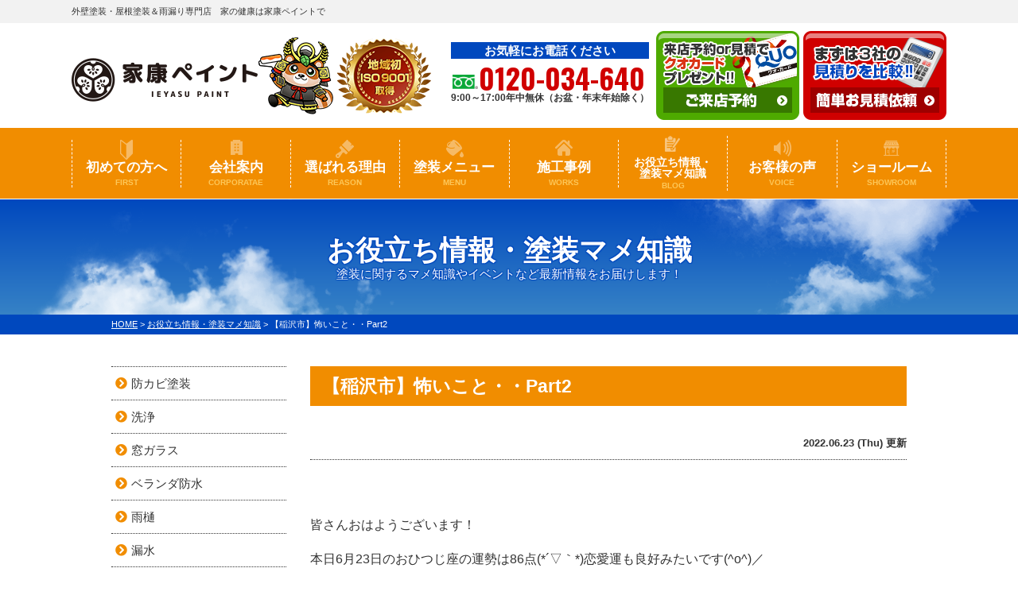

--- FILE ---
content_type: text/html; charset=UTF-8
request_url: https://ieyasupaint.com/blog/33730/
body_size: 18354
content:
<!DOCTYPE html>
<html>

<head>
  <meta charset="UTF-8">
  <meta http-equiv="X-UA-Compatible" content="IE=edge" />
  <meta name="viewport" content="width=device-width" />
  <title>【稲沢市】怖いこと・・Part2｜お役立ち情報・塗装マメ知識｜愛知県稲沢市の外壁塗装・屋根塗装＆雨漏り専門店　家の健康は家康ペイントで</title>
  <meta name="description" content="お役立ち情報・塗装マメ知識「【稲沢市】怖いこと・・Part2」です。愛知県稲沢市の外壁塗装、屋根塗装は家康ペイントにお任せ。" />
      <meta name="keywords" content="お役立ち情報・塗装マメ知識,外壁塗装,屋根塗装,サイディング,屋根,防水工事,雨漏り,住宅塗装,屋根塗装,住宅リフォーム塗装,稲沢市,愛知県,岐阜県,家康ペイント" />
    <script>
    var theme_path = 'https://ieyasupaint.com/cms/wp-content/themes/ieyasupaint.com';
  </script>
  <meta name="format-detection" content="telephone=no" />
<!-- *** stylesheet *** -->
<link rel="stylesheet" media="all" href="https://ieyasupaint.com/cms/wp-content/themes/ieyasupaint.com/style.css?1733790960" />

<!-- *** javascript *** -->
<script src="//ajax.googleapis.com/ajax/libs/jquery/2.0.3/jquery.min.js"></script>
<script src="https://ieyasupaint.com/cms/wp-content/themes/ieyasupaint.com/js/Chart.js"></script>
<script src="https://ieyasupaint.com/cms/wp-content/themes/ieyasupaint.com/js/jquery.dotdotdot.min.js"></script>
<script src="https://ieyasupaint.com/cms/wp-content/themes/ieyasupaint.com/js/excanvas.js"></script>
<script src="https://ieyasupaint.com/cms/wp-content/themes/ieyasupaint.com/js/jquery.heightLine.js"></script>
<script src="https://ieyasupaint.com/cms/wp-content/themes/ieyasupaint.com/js/doubletaptogo.js"></script>
<script src="https://ieyasupaint.com/cms/wp-content/themes/ieyasupaint.com/js/heightLineSetting.js"></script>
<script src="https://ieyasupaint.com/cms/wp-content/themes/ieyasupaint.com/js/conf.js"></script>
<link href="https://fonts.googleapis.com/css2?family=Oswald:wght@200;300;400;500;600;700&display=swap" rel="stylesheet">
<!-- *** googleanalytics *** -->
<!-- Google Tag Manager -->
<script>(function(w,d,s,l,i){w[l]=w[l]||[];w[l].push({'gtm.start':
new Date().getTime(),event:'gtm.js'});var f=d.getElementsByTagName(s)[0],
j=d.createElement(s),dl=l!='dataLayer'?'&l='+l:'';j.async=true;j.src=
'https://www.googletagmanager.com/gtm.js?id='+i+dl;f.parentNode.insertBefore(j,f);
})(window,document,'script','dataLayer','GTM-NKS3796');</script>
<!-- End Google Tag Manager -->
<!-- *** /googleanalytics *** -->  <meta name='robots' content='max-image-preview:large' />
<link rel='dns-prefetch' href='//use.fontawesome.com' />
<link rel='dns-prefetch' href='//s.w.org' />
<script type="text/javascript">
window._wpemojiSettings = {"baseUrl":"https:\/\/s.w.org\/images\/core\/emoji\/13.1.0\/72x72\/","ext":".png","svgUrl":"https:\/\/s.w.org\/images\/core\/emoji\/13.1.0\/svg\/","svgExt":".svg","source":{"concatemoji":"https:\/\/ieyasupaint.com\/cms\/wp-includes\/js\/wp-emoji-release.min.js?ver=5.9.12"}};
/*! This file is auto-generated */
!function(e,a,t){var n,r,o,i=a.createElement("canvas"),p=i.getContext&&i.getContext("2d");function s(e,t){var a=String.fromCharCode;p.clearRect(0,0,i.width,i.height),p.fillText(a.apply(this,e),0,0);e=i.toDataURL();return p.clearRect(0,0,i.width,i.height),p.fillText(a.apply(this,t),0,0),e===i.toDataURL()}function c(e){var t=a.createElement("script");t.src=e,t.defer=t.type="text/javascript",a.getElementsByTagName("head")[0].appendChild(t)}for(o=Array("flag","emoji"),t.supports={everything:!0,everythingExceptFlag:!0},r=0;r<o.length;r++)t.supports[o[r]]=function(e){if(!p||!p.fillText)return!1;switch(p.textBaseline="top",p.font="600 32px Arial",e){case"flag":return s([127987,65039,8205,9895,65039],[127987,65039,8203,9895,65039])?!1:!s([55356,56826,55356,56819],[55356,56826,8203,55356,56819])&&!s([55356,57332,56128,56423,56128,56418,56128,56421,56128,56430,56128,56423,56128,56447],[55356,57332,8203,56128,56423,8203,56128,56418,8203,56128,56421,8203,56128,56430,8203,56128,56423,8203,56128,56447]);case"emoji":return!s([10084,65039,8205,55357,56613],[10084,65039,8203,55357,56613])}return!1}(o[r]),t.supports.everything=t.supports.everything&&t.supports[o[r]],"flag"!==o[r]&&(t.supports.everythingExceptFlag=t.supports.everythingExceptFlag&&t.supports[o[r]]);t.supports.everythingExceptFlag=t.supports.everythingExceptFlag&&!t.supports.flag,t.DOMReady=!1,t.readyCallback=function(){t.DOMReady=!0},t.supports.everything||(n=function(){t.readyCallback()},a.addEventListener?(a.addEventListener("DOMContentLoaded",n,!1),e.addEventListener("load",n,!1)):(e.attachEvent("onload",n),a.attachEvent("onreadystatechange",function(){"complete"===a.readyState&&t.readyCallback()})),(n=t.source||{}).concatemoji?c(n.concatemoji):n.wpemoji&&n.twemoji&&(c(n.twemoji),c(n.wpemoji)))}(window,document,window._wpemojiSettings);
</script>
<style type="text/css">
img.wp-smiley,
img.emoji {
	display: inline !important;
	border: none !important;
	box-shadow: none !important;
	height: 1em !important;
	width: 1em !important;
	margin: 0 0.07em !important;
	vertical-align: -0.1em !important;
	background: none !important;
	padding: 0 !important;
}
</style>
	<link rel='stylesheet' id='wp-block-library-css'  href='https://ieyasupaint.com/cms/wp-includes/css/dist/block-library/style.min.css?ver=5.9.12' type='text/css' media='all' />
<style id='global-styles-inline-css' type='text/css'>
body{--wp--preset--color--black: #000000;--wp--preset--color--cyan-bluish-gray: #abb8c3;--wp--preset--color--white: #ffffff;--wp--preset--color--pale-pink: #f78da7;--wp--preset--color--vivid-red: #cf2e2e;--wp--preset--color--luminous-vivid-orange: #ff6900;--wp--preset--color--luminous-vivid-amber: #fcb900;--wp--preset--color--light-green-cyan: #7bdcb5;--wp--preset--color--vivid-green-cyan: #00d084;--wp--preset--color--pale-cyan-blue: #8ed1fc;--wp--preset--color--vivid-cyan-blue: #0693e3;--wp--preset--color--vivid-purple: #9b51e0;--wp--preset--gradient--vivid-cyan-blue-to-vivid-purple: linear-gradient(135deg,rgba(6,147,227,1) 0%,rgb(155,81,224) 100%);--wp--preset--gradient--light-green-cyan-to-vivid-green-cyan: linear-gradient(135deg,rgb(122,220,180) 0%,rgb(0,208,130) 100%);--wp--preset--gradient--luminous-vivid-amber-to-luminous-vivid-orange: linear-gradient(135deg,rgba(252,185,0,1) 0%,rgba(255,105,0,1) 100%);--wp--preset--gradient--luminous-vivid-orange-to-vivid-red: linear-gradient(135deg,rgba(255,105,0,1) 0%,rgb(207,46,46) 100%);--wp--preset--gradient--very-light-gray-to-cyan-bluish-gray: linear-gradient(135deg,rgb(238,238,238) 0%,rgb(169,184,195) 100%);--wp--preset--gradient--cool-to-warm-spectrum: linear-gradient(135deg,rgb(74,234,220) 0%,rgb(151,120,209) 20%,rgb(207,42,186) 40%,rgb(238,44,130) 60%,rgb(251,105,98) 80%,rgb(254,248,76) 100%);--wp--preset--gradient--blush-light-purple: linear-gradient(135deg,rgb(255,206,236) 0%,rgb(152,150,240) 100%);--wp--preset--gradient--blush-bordeaux: linear-gradient(135deg,rgb(254,205,165) 0%,rgb(254,45,45) 50%,rgb(107,0,62) 100%);--wp--preset--gradient--luminous-dusk: linear-gradient(135deg,rgb(255,203,112) 0%,rgb(199,81,192) 50%,rgb(65,88,208) 100%);--wp--preset--gradient--pale-ocean: linear-gradient(135deg,rgb(255,245,203) 0%,rgb(182,227,212) 50%,rgb(51,167,181) 100%);--wp--preset--gradient--electric-grass: linear-gradient(135deg,rgb(202,248,128) 0%,rgb(113,206,126) 100%);--wp--preset--gradient--midnight: linear-gradient(135deg,rgb(2,3,129) 0%,rgb(40,116,252) 100%);--wp--preset--duotone--dark-grayscale: url('#wp-duotone-dark-grayscale');--wp--preset--duotone--grayscale: url('#wp-duotone-grayscale');--wp--preset--duotone--purple-yellow: url('#wp-duotone-purple-yellow');--wp--preset--duotone--blue-red: url('#wp-duotone-blue-red');--wp--preset--duotone--midnight: url('#wp-duotone-midnight');--wp--preset--duotone--magenta-yellow: url('#wp-duotone-magenta-yellow');--wp--preset--duotone--purple-green: url('#wp-duotone-purple-green');--wp--preset--duotone--blue-orange: url('#wp-duotone-blue-orange');--wp--preset--font-size--small: 13px;--wp--preset--font-size--medium: 20px;--wp--preset--font-size--large: 36px;--wp--preset--font-size--x-large: 42px;}.has-black-color{color: var(--wp--preset--color--black) !important;}.has-cyan-bluish-gray-color{color: var(--wp--preset--color--cyan-bluish-gray) !important;}.has-white-color{color: var(--wp--preset--color--white) !important;}.has-pale-pink-color{color: var(--wp--preset--color--pale-pink) !important;}.has-vivid-red-color{color: var(--wp--preset--color--vivid-red) !important;}.has-luminous-vivid-orange-color{color: var(--wp--preset--color--luminous-vivid-orange) !important;}.has-luminous-vivid-amber-color{color: var(--wp--preset--color--luminous-vivid-amber) !important;}.has-light-green-cyan-color{color: var(--wp--preset--color--light-green-cyan) !important;}.has-vivid-green-cyan-color{color: var(--wp--preset--color--vivid-green-cyan) !important;}.has-pale-cyan-blue-color{color: var(--wp--preset--color--pale-cyan-blue) !important;}.has-vivid-cyan-blue-color{color: var(--wp--preset--color--vivid-cyan-blue) !important;}.has-vivid-purple-color{color: var(--wp--preset--color--vivid-purple) !important;}.has-black-background-color{background-color: var(--wp--preset--color--black) !important;}.has-cyan-bluish-gray-background-color{background-color: var(--wp--preset--color--cyan-bluish-gray) !important;}.has-white-background-color{background-color: var(--wp--preset--color--white) !important;}.has-pale-pink-background-color{background-color: var(--wp--preset--color--pale-pink) !important;}.has-vivid-red-background-color{background-color: var(--wp--preset--color--vivid-red) !important;}.has-luminous-vivid-orange-background-color{background-color: var(--wp--preset--color--luminous-vivid-orange) !important;}.has-luminous-vivid-amber-background-color{background-color: var(--wp--preset--color--luminous-vivid-amber) !important;}.has-light-green-cyan-background-color{background-color: var(--wp--preset--color--light-green-cyan) !important;}.has-vivid-green-cyan-background-color{background-color: var(--wp--preset--color--vivid-green-cyan) !important;}.has-pale-cyan-blue-background-color{background-color: var(--wp--preset--color--pale-cyan-blue) !important;}.has-vivid-cyan-blue-background-color{background-color: var(--wp--preset--color--vivid-cyan-blue) !important;}.has-vivid-purple-background-color{background-color: var(--wp--preset--color--vivid-purple) !important;}.has-black-border-color{border-color: var(--wp--preset--color--black) !important;}.has-cyan-bluish-gray-border-color{border-color: var(--wp--preset--color--cyan-bluish-gray) !important;}.has-white-border-color{border-color: var(--wp--preset--color--white) !important;}.has-pale-pink-border-color{border-color: var(--wp--preset--color--pale-pink) !important;}.has-vivid-red-border-color{border-color: var(--wp--preset--color--vivid-red) !important;}.has-luminous-vivid-orange-border-color{border-color: var(--wp--preset--color--luminous-vivid-orange) !important;}.has-luminous-vivid-amber-border-color{border-color: var(--wp--preset--color--luminous-vivid-amber) !important;}.has-light-green-cyan-border-color{border-color: var(--wp--preset--color--light-green-cyan) !important;}.has-vivid-green-cyan-border-color{border-color: var(--wp--preset--color--vivid-green-cyan) !important;}.has-pale-cyan-blue-border-color{border-color: var(--wp--preset--color--pale-cyan-blue) !important;}.has-vivid-cyan-blue-border-color{border-color: var(--wp--preset--color--vivid-cyan-blue) !important;}.has-vivid-purple-border-color{border-color: var(--wp--preset--color--vivid-purple) !important;}.has-vivid-cyan-blue-to-vivid-purple-gradient-background{background: var(--wp--preset--gradient--vivid-cyan-blue-to-vivid-purple) !important;}.has-light-green-cyan-to-vivid-green-cyan-gradient-background{background: var(--wp--preset--gradient--light-green-cyan-to-vivid-green-cyan) !important;}.has-luminous-vivid-amber-to-luminous-vivid-orange-gradient-background{background: var(--wp--preset--gradient--luminous-vivid-amber-to-luminous-vivid-orange) !important;}.has-luminous-vivid-orange-to-vivid-red-gradient-background{background: var(--wp--preset--gradient--luminous-vivid-orange-to-vivid-red) !important;}.has-very-light-gray-to-cyan-bluish-gray-gradient-background{background: var(--wp--preset--gradient--very-light-gray-to-cyan-bluish-gray) !important;}.has-cool-to-warm-spectrum-gradient-background{background: var(--wp--preset--gradient--cool-to-warm-spectrum) !important;}.has-blush-light-purple-gradient-background{background: var(--wp--preset--gradient--blush-light-purple) !important;}.has-blush-bordeaux-gradient-background{background: var(--wp--preset--gradient--blush-bordeaux) !important;}.has-luminous-dusk-gradient-background{background: var(--wp--preset--gradient--luminous-dusk) !important;}.has-pale-ocean-gradient-background{background: var(--wp--preset--gradient--pale-ocean) !important;}.has-electric-grass-gradient-background{background: var(--wp--preset--gradient--electric-grass) !important;}.has-midnight-gradient-background{background: var(--wp--preset--gradient--midnight) !important;}.has-small-font-size{font-size: var(--wp--preset--font-size--small) !important;}.has-medium-font-size{font-size: var(--wp--preset--font-size--medium) !important;}.has-large-font-size{font-size: var(--wp--preset--font-size--large) !important;}.has-x-large-font-size{font-size: var(--wp--preset--font-size--x-large) !important;}
</style>
<link rel='stylesheet' id='contact-form-7-css'  href='https://ieyasupaint.com/cms/wp-content/plugins/contact-form-7/includes/css/styles.css?ver=5.5.6.1' type='text/css' media='all' />
<link rel='stylesheet' id='enq_my_css-css'  href='https://ieyasupaint.com/cms/wp-content/plugins/pcb-client/css/common.css?ver=5.9.12' type='text/css' media='all' />
<link rel='stylesheet' id='responsive-lightbox-fancybox-css'  href='https://ieyasupaint.com/cms/wp-content/plugins/responsive-lightbox/assets/fancybox/jquery.fancybox.min.css?ver=2.3.5' type='text/css' media='all' />
<link rel='stylesheet' id='wp-pagenavi-css'  href='https://ieyasupaint.com/cms/wp-content/plugins/wp-pagenavi/pagenavi-css.css?ver=2.70' type='text/css' media='all' />
<link rel='stylesheet' id='ez-toc-css'  href='https://ieyasupaint.com/cms/wp-content/plugins/easy-table-of-contents/assets/css/screen.min.css?ver=2.0.66.1' type='text/css' media='all' />
<style id='ez-toc-inline-css' type='text/css'>
div#ez-toc-container .ez-toc-title {font-size: 120%;}div#ez-toc-container .ez-toc-title {font-weight: 500;}div#ez-toc-container ul li {font-size: 95%;}div#ez-toc-container ul li {font-weight: 500;}div#ez-toc-container nav ul ul li {font-size: 90%;}
.ez-toc-container-direction {direction: ltr;}.ez-toc-counter ul {direction: ltr;counter-reset: item ;}.ez-toc-counter nav ul li a::before {content: counter(item, numeric) '. ';margin-right: .2em; counter-increment: item;flex-grow: 0;flex-shrink: 0;float: left;	 }.ez-toc-widget-direction {direction: ltr;}.ez-toc-widget-container ul {direction: ltr;counter-reset: item ;}.ez-toc-widget-container nav ul li a::before {content: counter(item, numeric) '. ';margin-right: .2em; counter-increment: item;flex-grow: 0;flex-shrink: 0;float: left;	 }
</style>
<link rel='stylesheet' id='wc-shortcodes-style-css'  href='https://ieyasupaint.com/cms/wp-content/plugins/wc-shortcodes/public/assets/css/style.css?ver=3.46' type='text/css' media='all' />
<link rel='stylesheet' id='aurora-heatmap-css'  href='https://ieyasupaint.com/cms/wp-content/plugins/aurora-heatmap/style.css?ver=1.6.0' type='text/css' media='all' />
<link rel='stylesheet' id='font-awesome-official-css'  href='https://use.fontawesome.com/releases/v5.15.4/css/all.css' type='text/css' media='all' integrity="sha384-DyZ88mC6Up2uqS4h/KRgHuoeGwBcD4Ng9SiP4dIRy0EXTlnuz47vAwmeGwVChigm" crossorigin="anonymous" />
<link rel='stylesheet' id='jquery-ui-smoothness-css'  href='https://ieyasupaint.com/cms/wp-content/plugins/contact-form-7/includes/js/jquery-ui/themes/smoothness/jquery-ui.min.css?ver=1.12.1' type='text/css' media='screen' />
<link rel='stylesheet' id='wordpresscanvas-font-awesome-css'  href='https://ieyasupaint.com/cms/wp-content/plugins/wc-shortcodes/public/assets/css/font-awesome.min.css?ver=4.7.0' type='text/css' media='all' />
<link rel='stylesheet' id='font-awesome-official-v4shim-css'  href='https://use.fontawesome.com/releases/v5.15.4/css/v4-shims.css' type='text/css' media='all' integrity="sha384-Vq76wejb3QJM4nDatBa5rUOve+9gkegsjCebvV/9fvXlGWo4HCMR4cJZjjcF6Viv" crossorigin="anonymous" />
<style id='font-awesome-official-v4shim-inline-css' type='text/css'>
@font-face {
font-family: "FontAwesome";
font-display: block;
src: url("https://use.fontawesome.com/releases/v5.15.4/webfonts/fa-brands-400.eot"),
		url("https://use.fontawesome.com/releases/v5.15.4/webfonts/fa-brands-400.eot?#iefix") format("embedded-opentype"),
		url("https://use.fontawesome.com/releases/v5.15.4/webfonts/fa-brands-400.woff2") format("woff2"),
		url("https://use.fontawesome.com/releases/v5.15.4/webfonts/fa-brands-400.woff") format("woff"),
		url("https://use.fontawesome.com/releases/v5.15.4/webfonts/fa-brands-400.ttf") format("truetype"),
		url("https://use.fontawesome.com/releases/v5.15.4/webfonts/fa-brands-400.svg#fontawesome") format("svg");
}

@font-face {
font-family: "FontAwesome";
font-display: block;
src: url("https://use.fontawesome.com/releases/v5.15.4/webfonts/fa-solid-900.eot"),
		url("https://use.fontawesome.com/releases/v5.15.4/webfonts/fa-solid-900.eot?#iefix") format("embedded-opentype"),
		url("https://use.fontawesome.com/releases/v5.15.4/webfonts/fa-solid-900.woff2") format("woff2"),
		url("https://use.fontawesome.com/releases/v5.15.4/webfonts/fa-solid-900.woff") format("woff"),
		url("https://use.fontawesome.com/releases/v5.15.4/webfonts/fa-solid-900.ttf") format("truetype"),
		url("https://use.fontawesome.com/releases/v5.15.4/webfonts/fa-solid-900.svg#fontawesome") format("svg");
}

@font-face {
font-family: "FontAwesome";
font-display: block;
src: url("https://use.fontawesome.com/releases/v5.15.4/webfonts/fa-regular-400.eot"),
		url("https://use.fontawesome.com/releases/v5.15.4/webfonts/fa-regular-400.eot?#iefix") format("embedded-opentype"),
		url("https://use.fontawesome.com/releases/v5.15.4/webfonts/fa-regular-400.woff2") format("woff2"),
		url("https://use.fontawesome.com/releases/v5.15.4/webfonts/fa-regular-400.woff") format("woff"),
		url("https://use.fontawesome.com/releases/v5.15.4/webfonts/fa-regular-400.ttf") format("truetype"),
		url("https://use.fontawesome.com/releases/v5.15.4/webfonts/fa-regular-400.svg#fontawesome") format("svg");
unicode-range: U+F004-F005,U+F007,U+F017,U+F022,U+F024,U+F02E,U+F03E,U+F044,U+F057-F059,U+F06E,U+F070,U+F075,U+F07B-F07C,U+F080,U+F086,U+F089,U+F094,U+F09D,U+F0A0,U+F0A4-F0A7,U+F0C5,U+F0C7-F0C8,U+F0E0,U+F0EB,U+F0F3,U+F0F8,U+F0FE,U+F111,U+F118-F11A,U+F11C,U+F133,U+F144,U+F146,U+F14A,U+F14D-F14E,U+F150-F152,U+F15B-F15C,U+F164-F165,U+F185-F186,U+F191-F192,U+F1AD,U+F1C1-F1C9,U+F1CD,U+F1D8,U+F1E3,U+F1EA,U+F1F6,U+F1F9,U+F20A,U+F247-F249,U+F24D,U+F254-F25B,U+F25D,U+F267,U+F271-F274,U+F279,U+F28B,U+F28D,U+F2B5-F2B6,U+F2B9,U+F2BB,U+F2BD,U+F2C1-F2C2,U+F2D0,U+F2D2,U+F2DC,U+F2ED,U+F328,U+F358-F35B,U+F3A5,U+F3D1,U+F410,U+F4AD;
}
</style>
<script type='text/javascript' src='https://ieyasupaint.com/cms/wp-includes/js/jquery/jquery.min.js?ver=3.6.0' id='jquery-core-js'></script>
<script type='text/javascript' src='https://ieyasupaint.com/cms/wp-includes/js/jquery/jquery-migrate.min.js?ver=3.3.2' id='jquery-migrate-js'></script>
<script type='text/javascript' id='ajax-script-js-extra'>
/* <![CDATA[ */
var localize = {"ajax_url":"https:\/\/ieyasupaint.com\/cms\/wp-admin\/admin-ajax.php","action":"create_ajax_html"};
/* ]]> */
</script>
<script type='text/javascript' src='https://ieyasupaint.com/cms/wp-content/plugins/pcb-client/js/select-taxonomy.js' id='ajax-script-js'></script>
<script type='text/javascript' src='https://ieyasupaint.com/cms/wp-content/plugins/responsive-lightbox/assets/fancybox/jquery.fancybox.min.js?ver=2.3.5' id='responsive-lightbox-fancybox-js'></script>
<script type='text/javascript' src='https://ieyasupaint.com/cms/wp-includes/js/underscore.min.js?ver=1.13.1' id='underscore-js'></script>
<script type='text/javascript' src='https://ieyasupaint.com/cms/wp-content/plugins/responsive-lightbox/assets/infinitescroll/infinite-scroll.pkgd.min.js?ver=5.9.12' id='responsive-lightbox-infinite-scroll-js'></script>
<script type='text/javascript' id='responsive-lightbox-js-extra'>
/* <![CDATA[ */
var rlArgs = {"script":"fancybox","selector":"lightbox","customEvents":"","activeGalleries":"1","modal":"0","showOverlay":"1","showCloseButton":"1","enableEscapeButton":"1","hideOnOverlayClick":"1","hideOnContentClick":"0","cyclic":"0","showNavArrows":"1","autoScale":"1","scrolling":"yes","centerOnScroll":"1","opacity":"1","overlayOpacity":"70","overlayColor":"#666","titleShow":"1","titlePosition":"outside","transitions":"fade","easings":"swing","speeds":"300","changeSpeed":"300","changeFade":"100","padding":"5","margin":"5","videoWidth":"1080","videoHeight":"720","woocommerce_gallery":"0","ajaxurl":"https:\/\/ieyasupaint.com\/cms\/wp-admin\/admin-ajax.php","nonce":"6648f093c3","preview":"false","postId":"33730"};
/* ]]> */
</script>
<script type='text/javascript' src='https://ieyasupaint.com/cms/wp-content/plugins/responsive-lightbox/js/front.js?ver=2.3.5' id='responsive-lightbox-js'></script>
<script type='text/javascript' id='aurora-heatmap-js-extra'>
/* <![CDATA[ */
var aurora_heatmap = {"_mode":"reporter","ajax_url":"https:\/\/ieyasupaint.com\/cms\/wp-admin\/admin-ajax.php","action":"aurora_heatmap","interval":"10","stacks":"10","reports":"click_pc,click_mobile","debug":"0","ajax_delay_time":"3000"};
/* ]]> */
</script>
<script type='text/javascript' src='https://ieyasupaint.com/cms/wp-content/plugins/aurora-heatmap/js/aurora-heatmap.min.js?ver=1.6.0' id='aurora-heatmap-js'></script>
<link rel="https://api.w.org/" href="https://ieyasupaint.com/wp-json/" /><link rel="canonical" href="https://ieyasupaint.com/blog/33730/" />
<link rel='shortlink' href='https://ieyasupaint.com/?p=33730' />
<link rel="alternate" type="application/json+oembed" href="https://ieyasupaint.com/wp-json/oembed/1.0/embed?url=https%3A%2F%2Fieyasupaint.com%2Fblog%2F33730%2F" />
<link rel="alternate" type="text/xml+oembed" href="https://ieyasupaint.com/wp-json/oembed/1.0/embed?url=https%3A%2F%2Fieyasupaint.com%2Fblog%2F33730%2F&#038;format=xml" />
<link rel="icon" href="/cms/wp-content/uploads/2022/04/cropped-fav-32x32.png" sizes="32x32" />
<link rel="icon" href="/cms/wp-content/uploads/2022/04/cropped-fav-192x192.png" sizes="192x192" />
<link rel="apple-touch-icon" href="/cms/wp-content/uploads/2022/04/cropped-fav-180x180.png" />
<meta name="msapplication-TileImage" content="/cms/wp-content/uploads/2022/04/cropped-fav-270x270.png" />

</head>

<body data-rsssl=1 id="blog" >
<!-- Google Tag Manager (noscript) -->
<noscript><iframe src="https://www.googletagmanager.com/ns.html?id=GTM-NKS3796"
height="0" width="0" style="display:none;visibility:hidden"></iframe></noscript>
<!-- End Google Tag Manager (noscript) -->

      <header id="jsHeader" class="header">
                  <div class="spmenubtn spblock">
        <a href="javascript:switchMenu();">
          <span></span>
          <span></span>
          <span></span>
          <span>MENU</span></a>
      </div>
      <div class="htxt">
        <div class="inner">
                      <p><strong>外壁塗装・屋根塗装＆雨漏り専門店　家の健康は家康ペイントで</strong></p>
                  </div>
      </div>

      <div class="inner">
        <div class="hdrBlockl">
          <div class="hdrLogo">
                                                  <!--<p class="logoTxt">
                        外壁塗装・屋根塗装＆雨漏り専門店                    </p>-->
                        <a href="https://ieyasupaint.com/"><img src="/cms/wp-content/uploads/2022/04/hdr_logo.png" alt="稲沢市の外壁塗装・屋根塗装＆雨漏り専門店家康ペイント" class="logo01" /></a>
            <img src="/cms/wp-content/uploads/2022/04/hdr_medal.png" alt="家康ペイント" class="logo02" />
                                  </div>
        </div>
        <div class="hdrBlockr">
          <div class="hdrContact">
                        <p class="contactCatch">お気軽にお電話ください</p>
            <p class="tel">
                              <span class="tel-link">0120-034-640</span>
              
              9:00～17:00年中無休（お盆・年末年始除く）            </p>
          </div>

          <ul class="hdrBnr">
            <li><a href="https://ieyasupaint.com/showroom/"><img src="https://ieyasupaint.com/cms/wp-content/themes/ieyasupaint.com/img/common/hdr_bnr_reserve.png" alt="外壁塗装ショールーム 来店予約 クオカードプレゼント中"></a></li>
            <li><a href="https://ieyasupaint.com/contact/"><img src="https://ieyasupaint.com/cms/wp-content/themes/ieyasupaint.com/img/common/hdr_contact_btn1.png" alt="まずは3社の見積を比較 お見積依頼 お気軽に連絡下さい"></a></li>
          </ul>
        </div>
      </div>
      <nav class="nav">
    <ul class="gNav">
        <li class="gnav01"><a href="https://ieyasupaint.com/first/">初めての方へ<span>FIRST</span></a></li>
         <li class="gnav02"><a href="https://ieyasupaint.com/corporate/">会社案内<span>CORPORATAE</span></a></li>
       <li class="gnav03"><a href="https://ieyasupaint.com/reason/">選ばれる理由<span>REASON</span></a></li>
        <li class="gnav04"><a href="https://ieyasupaint.com/menu/">塗装メニュー<span>MENU</span></a>
            <ul>
                <li><a href="https://ieyasupaint.com/menu/#packWall">外壁塗装</a></li>
                <li><a href="https://ieyasupaint.com/menu/#packRoof">屋根塗装</a></li>
                <li><a href="https://ieyasupaint.com/menu/#cover">屋根カバー</a></li>
                <li><a href="https://ieyasupaint.com/menu/#wPack">外壁塗装＋屋根塗装</a></li>
                <li><a href="https://ieyasupaint.com/menu/#wPack02">外壁塗装＋屋根カバー</a></li>
                <!--li><a href="https://ieyasupaint.com/menu/#packOther">意匠性工法<br>デザイン塗装<br>その他工事</a></li-->
                <li><a href="https://ieyasupaint.com/apartment/">アパート・マンション向け</a></li>
            </ul>
        </li>
        <li class="gnav05"><a href="https://ieyasupaint.com/works/">施工事例<span>WORKS</span></a></li>
        <li class="gnav09"><a href="https://ieyasupaint.com/blog/">お役立ち情報・<br>塗装マメ知識<span>BLOG</span></a></li>
        <li class="gnav06"><a href="https://ieyasupaint.com/voice/">お客様の声<span>VOICE</span></a></li>
        <li class="gnav07"><a href="https://ieyasupaint.com/showroom/">ショールーム<span>SHOWROOM</span></a></li>


    </ul>
</nav>
    </header>


          <div class="pageTitle">
        <div class="inner" style="background:url(/cms/wp-content/uploads/2020/12/mainv_sub.png) no-repeat top center;">
          <!--
                                <img src="" alt="お役立ち情報・塗装マメ知識" />
                -->
                      <h1>
                              お役立ち情報・塗装マメ知識              <span>塗装に関するマメ知識やイベントなど最新情報をお届けします！</span></h1>
                  </div>
      </div>
      <div class="pagePath">
        <p>
          <!-- Breadcrumb NavXT 7.0.2 -->
<span property="itemListElement" typeof="ListItem"><a property="item" typeof="WebPage" title="愛知県稲沢市の外壁塗装・屋根塗装＆雨漏り専門店　家の健康は家康ペイントでへ移動" href="https://ieyasupaint.com" class="home"><span property="name">HOME</span></a><meta property="position" content="1"></span> &gt; <span property="itemListElement" typeof="ListItem"><a property="item" typeof="WebPage" title="お役立ち情報・塗装マメ知識へ移動" href="https://ieyasupaint.com/blog/" class="archive post-blog-archive"><span property="name">お役立ち情報・塗装マメ知識</span></a><meta property="position" content="2"></span> &gt; <span property="itemListElement" typeof="ListItem"><span property="name">【稲沢市】怖いこと・・Part2</span><meta property="position" content="3"></span>        </p>
      </div>
        <div class="contents clearfix" >
    <section class="main">
      <!-- /header.php ヘッダー -->
<!-- single.php シングルページテンプレート -->

<article class="singleBlog">
<h2>【稲沢市】怖いこと・・Part2</h2>
<div class="infoBox">

<p class="cat">
</p>


<p class="time">2022.06.23 (Thu) 更新</p>
</div>


<div class="singleDetail">
<p>&nbsp;</p>
<p>皆さんおはようございます！</p>
<p>本日6月23日のおひつじ座の運勢は86点(*´▽｀*)恋愛運も良好みたいです(^o^)／</p>
<p>仕事運は・・普通みたいです(^-^;</p>
<p>&nbsp;</p>
<p>みなさんは最近はまっているものはありますか？</p>
<p>私は昔から意外と読書をするのが好きです(^^)/</p>
<p>ふとした時に読み始めると時間が過ぎるのがあっという間です(-_-;)</p>
<p>最近は携帯でも本を読めますから便利ですよね(^^♪</p>
<p>私は怖い話が好きなので、ホラー小説を読むことが多いですよ!(^^)!</p>
<p>お勧めなのは乙一さんという方が出されている本です(*^-^*)</p>
<p>スラスラと読めちゃいます！！</p>
<p>&nbsp;</p>
<p>さてさて本日は6月20日のブログでご紹介した</p>
<p>【劣化症状を放置すると起きる怖いこと】の残り2つをご紹介いたします！</p>
<p><img src="/cms/wp-content/uploads/2022/06/892b80e51f214d4e7c2b4badbacf9035-225x300.jpg" alt="" width="225" height="300" class="alignnone size-medium wp-image-33736" srcset="https://ieyasupaint.com/cms/wp-content/uploads/2022/06/892b80e51f214d4e7c2b4badbacf9035-225x300.jpg 225w, https://ieyasupaint.com/cms/wp-content/uploads/2022/06/892b80e51f214d4e7c2b4badbacf9035-768x1024.jpg 768w, https://ieyasupaint.com/cms/wp-content/uploads/2022/06/892b80e51f214d4e7c2b4badbacf9035-540x720.jpg 540w, https://ieyasupaint.com/cms/wp-content/uploads/2022/06/892b80e51f214d4e7c2b4badbacf9035.jpg 1108w" sizes="(max-width: 225px) 100vw, 225px" /></p>
<p>&nbsp;</p>
<p>&nbsp;</p>
<p><span style="font-size: 18pt;"><strong>1.全体補修が必要になるまで放置してしまうと修理費用が莫大に・・</strong></span></p>
<p>0.3ｍｍ以下のひび割れなら、自分でも補修できる程度なので補修にそこまで大きな費用は掛からないかと思います(^^)</p>
<p>しかし、経年劣化し傷が広がって雨漏りになってしまったり、シロアリが発生してしまうと、<span style="color: #339966; font-size: 14pt;"><strong>専門業者による大規模な修繕工事</strong></span>が必要になります。「小さなひび割れだから」と放置してしまった結果、修繕費用が数十倍に跳ね上げってしまう恐れがあります！</p>
<p>「早めに対処しておけば数万円で済んだのに・・・」と後で後悔しない為にも、建物は定期的にメンテナンスをしましょう(^o^)／</p>
<p>&nbsp;</p>
<p><strong><span style="font-size: 18pt;">2.建物の寿命が短くなる</span></strong></p>
<p>小さな劣化を放置していると起きてしまう最も恐ろしいことは、お住まいの構造体がダメージを受けてしまうことです。</p>
<p>例えば柱の腐食や害虫被害に遭ってしまった場合、部分補修では対応しきれない場合があります。</p>
<p>最悪の場合、住まいの寿命が尽きてしまい、<span style="color: #339966;"><strong><span style="font-size: 14pt;">建て替えという事態</span></strong></span>にも発展しかねません・・(◎_◎;)</p>
<p>&nbsp;</p>
<p>いかがでしたか(・・?</p>
<p>家康ペイントは<a href="https://www.trust-reform.net/">火災保険を活用した修繕工事</a>にも力を入れております(*^▽^*)</p>
<p>申請サポートは経験豊富なスタッフにお任せ下さい！</p>
<p>証券と照らし合わせてお使いいただける保険内容を確認させていただきます(^^)/</p>
<p>&nbsp;</p>
<p>それでは本日も頑張りましょう(*^▽^*)</p>
<p>&nbsp;</p>
<p>&nbsp;</p>
   
<!--
	
-->

</div>
</article>

<div class="pagenavi">
<ul class="naviUl">
<li class="next"><a href="https://ieyasupaint.com/blog/33751/" rel="next">次の記事</a></li>
<li class="list"><a href="https://ieyasupaint.com/blog/">一覧</a></li>
<li class="prev"><a href="https://ieyasupaint.com/blog/33735/" rel="prev">前の記事</a></li>
</ul>
</div>
<!-- comShopAccess.php -->
<div class="shopAccess">
<ul>

    
<li id="shop1">

<h3>ショールーム</h3>

<ul class="shopMain">
<li><img src="/cms/wp-content/uploads/2022/04/srm01.jpg" alt="ショールーム" /></li>
<li><img src="/cms/wp-content/uploads/2022/04/srm02.jpg" alt="ショールーム" /></li>
</ul>

<h5>ショールーム アクセスマップ</h5>
<iframe src="https://www.google.com/maps/embed?pb=!1m18!1m12!1m3!1d3258.1802972549326!2d136.79992411524722!3d35.25177008029662!2m3!1f0!2f0!3f0!3m2!1i1024!2i768!4f13.1!3m3!1m2!1s0x6003a03f3c48d973%3A0x67e7695d89092f38!2z44CSNDkyLTgyMTMg5oSb55-l55yM56iy5rKi5biC6auY5b6h5aCC77yR5LiB55uu77yZ4oiS77yVIOOCt-ODo-ODiOODvOWbveW6nOWurg!5e0!3m2!1sja!2sjp!4v1650329208538!5m2!1sja!2sjp" width="750" height="450" style="border:0;" allowfullscreen="" loading="lazy" referrerpolicy="no-referrer-when-downgrade"></iframe><!--
<span class="shopImg"><img src="/cms/wp-content/uploads/2022/04/srm01.jpg" alt="ショールーム"></span>
-->
<div class="shopSummery">
<!--<p class="tel"><span class="tel-link">0587-50-4641</span>営業時間 9:00～17:00 年中無休（お盆・年末年始除く）</p>-->
<h5>ショールーム</h5>
<p>〒492-8213 愛知県稲沢市高御堂1丁目9-5シャトー国府宮102<br>
フリーダイヤル：0120-034-640<br>
TEL：0587-50-4641<br>
FAX：0587-50-4642<br>
   営業時間 9:00～17:00 年中無休（お盆・年末年始除く）</p>
      <p class="btn floatR"><a href="https://ieyasupaint.com/showroom/">ショールームについて詳しくはコチラ</a></p>
    </div>
</li>

    
<li id="shop2">

<h3>本社（トラスト株式会社 ）</h3>

<ul class="shopMain">
<li><img src="/cms/wp-content/uploads/2022/05/honsha.jpg" alt="本社（トラスト株式会社 ）" /></li>
</ul>

<h5>本社（トラスト株式会社 ） アクセスマップ</h5>
<iframe src="https://www.google.com/maps/embed?pb=!1m14!1m8!1m3!1d3259.5061334319225!2d136.7740303168018!3d35.21876868245947!3m2!1i1024!2i768!4f13.1!3m3!1m2!1s0x0%3A0x89fd1ea115b89f50!2z44OI44Op44K544OI5qCq5byP5Lya56S-!5e0!3m2!1sja!2sjp!4v1650329322554!5m2!1sja!2sjp" width="750" height="450" style="border:0;" allowfullscreen="" loading="lazy" referrerpolicy="no-referrer-when-downgrade"></iframe><!--
<span class="shopImg"><img src="/cms/wp-content/uploads/2022/05/honsha.jpg" alt="本社（トラスト株式会社 ）"></span>
-->
<div class="shopSummery">
<!--<p class="tel"><span class="tel-link">0587-50-8570</span>営業時間 </p>-->
<h5>本社（トラスト株式会社 ）</h5>
<p>〒492-8441 愛知県稲沢市福島町中浦138<br>
TEL：0587-50-8570<br>
FAX：0587-50-8571<br>
   <p class="btn floatR"><a href="https://ieyasupaint.com/showroom/">ショールームについて詳しくはコチラ</a></p>
    </div>
</li>
</ul>

</div>

<!-- /comShopAccess.php -->

    
<!-- /archive.php アーカイブページテンプレート -->

<!-- footer.php フッター -->
</section>
<!--/.main-->
  <!-- sidebar.php サイドバー -->
<section class="side">
      <article>
      <div class="sideCategory">
        <ul>
          	<li class="cat-item cat-item-478"><a href="https://ieyasupaint.com/blog/blog_tax/%e9%98%b2%e3%82%ab%e3%83%93%e5%a1%97%e8%a3%85/">防カビ塗装</a>
</li>
	<li class="cat-item cat-item-456"><a href="https://ieyasupaint.com/blog/blog_tax/%e6%b4%97%e6%b5%84/">洗浄</a>
</li>
	<li class="cat-item cat-item-455"><a href="https://ieyasupaint.com/blog/blog_tax/%e7%aa%93%e3%82%ac%e3%83%a9%e3%82%b9/">窓ガラス</a>
</li>
	<li class="cat-item cat-item-441"><a href="https://ieyasupaint.com/blog/blog_tax/%e3%83%99%e3%83%a9%e3%83%b3%e3%83%80%e9%98%b2%e6%b0%b4/">ベランダ防水</a>
</li>
	<li class="cat-item cat-item-440"><a href="https://ieyasupaint.com/blog/blog_tax/%e9%9b%a8%e6%a8%8b/">雨樋</a>
</li>
	<li class="cat-item cat-item-439"><a href="https://ieyasupaint.com/blog/blog_tax/%e6%bc%8f%e6%b0%b4/">漏水</a>
</li>
	<li class="cat-item cat-item-438"><a href="https://ieyasupaint.com/blog/blog_tax/%e3%82%a8%e3%82%a4%e3%82%b8%e3%83%b3%e3%82%b0%e5%a1%97%e8%a3%85/">エイジング塗装</a>
</li>
	<li class="cat-item cat-item-437"><a href="https://ieyasupaint.com/blog/blog_tax/%e8%b6%b3%e5%a0%b4%e5%b7%a5%e4%ba%8b/">足場工事</a>
</li>
	<li class="cat-item cat-item-436"><a href="https://ieyasupaint.com/blog/blog_tax/colorsimulation/">カラーシミュレーション</a>
</li>
	<li class="cat-item cat-item-435"><a href="https://ieyasupaint.com/blog/blog_tax/%e3%83%a2%e3%83%ab%e3%82%bf%e3%83%ab/">モルタル</a>
</li>
	<li class="cat-item cat-item-434"><a href="https://ieyasupaint.com/blog/blog_tax/%e3%82%b3%e3%83%bc%e3%82%ad%e3%83%b3%e3%82%b0/">コーキング</a>
</li>
	<li class="cat-item cat-item-433"><a href="https://ieyasupaint.com/blog/blog_tax/%e3%82%b7%e3%83%bc%e3%83%aa%e3%83%b3%e3%82%b0/">シーリング</a>
</li>
	<li class="cat-item cat-item-430"><a href="https://ieyasupaint.com/blog/blog_tax/%e9%98%b2%e6%b0%b4/">防水</a>
</li>
	<li class="cat-item cat-item-428"><a href="https://ieyasupaint.com/blog/blog_tax/%e3%82%ab%e3%83%90%e3%83%bc%e5%b7%a5%e6%b3%95/">カバー工法</a>
</li>
	<li class="cat-item cat-item-427"><a href="https://ieyasupaint.com/blog/blog_tax/%e5%b1%8b%e6%a0%b9%e5%b7%a5%e4%ba%8b/">屋根工事</a>
</li>
	<li class="cat-item cat-item-425"><a href="https://ieyasupaint.com/blog/blog_tax/%e5%b1%8b%e6%a0%b9%e5%a1%97%e8%a3%85/">屋根塗装</a>
</li>
	<li class="cat-item cat-item-414"><a href="https://ieyasupaint.com/blog/blog_tax/%e5%a4%96%e5%a3%81%e5%a1%97%e8%a3%85/">外壁塗装</a>
</li>
	<li class="cat-item cat-item-413"><a href="https://ieyasupaint.com/blog/blog_tax/%e5%8b%89%e5%bc%b7%e4%bc%9a/">勉強会</a>
</li>
	<li class="cat-item cat-item-412"><a href="https://ieyasupaint.com/blog/blog_tax/%e9%9b%a8%e6%bc%8f%e3%82%8a/">雨漏り</a>
</li>
	<li class="cat-item cat-item-410"><a href="https://ieyasupaint.com/blog/blog_tax/%e9%81%ae%e7%86%b1%e5%a1%97%e8%a3%85/">遮熱塗装</a>
</li>
	<li class="cat-item cat-item-361"><a href="https://ieyasupaint.com/blog/blog_tax/%e3%81%8a%e7%9f%a5%e3%82%89%e3%81%9b/">お知らせ</a>
</li>
	<li class="cat-item cat-item-274"><a href="https://ieyasupaint.com/blog/blog_tax/%e7%8f%be%e5%a0%b4%e6%97%a5%e8%a8%98/">現場日記</a>
</li>
	<li class="cat-item cat-item-360"><a href="https://ieyasupaint.com/blog/blog_tax/%e3%82%a4%e3%83%99%e3%83%b3%e3%83%88%e6%83%85%e5%a0%b1/">イベント情報</a>
</li>
	<li class="cat-item cat-item-369"><a href="https://ieyasupaint.com/blog/blog_tax/%e3%83%81%e3%83%a9%e3%82%b7%e6%83%85%e5%a0%b1/">チラシ情報</a>
</li>
	<li class="cat-item cat-item-367"><a href="https://ieyasupaint.com/blog/blog_tax/%e5%8a%a9%e6%88%90%e9%87%91%e3%81%ab%e3%81%a4%e3%81%84%e3%81%a6/">助成金について</a>
</li>
	<li class="cat-item cat-item-363"><a href="https://ieyasupaint.com/blog/blog_tax/%e7%81%ab%e7%81%bd%e4%bf%9d%e9%99%ba/">火災保険</a>
</li>
	<li class="cat-item cat-item-121"><a href="https://ieyasupaint.com/blog/blog_tax/event/">イベント・キャンペーン</a>
</li>
        </ul>
      </div>
    </article>
  
      <div class="sideBnr">
      <!-- <div class="guideBnr mb20"><a href="https://ieyasupaint.com/contact/"><img src="https://ieyasupaint.com/cms/wp-content/themes/ieyasupaint.com/img/common/side_bnr_request.png" alt="WEB見積依頼でクオカード進呈 お問い合わせはお気軽に!!"></a></div> -->

      <h3><img src="https://ieyasupaint.com/cms/wp-content/themes/ieyasupaint.com/img/common/side_msg.png" alt="家康ペイントのHPをご覧の皆様へ"></h3>
      <ul>
        <li>
          <a href="https://ieyasupaint.com/first/">
            <span class="bnrText">
              初めての塗装を<br>お考えの方へ
            </span>
            <div class="bnrImg">
              <img src="https://ieyasupaint.com/cms/wp-content/themes/ieyasupaint.com/img/common/side_menu_firstIco.png" alt="初めての塗装をお考えの方へ" width="60" height="60" scale="0">
            </div>
          </a>
        </li>
        <li>
          <a href="https://ieyasupaint.com/first/#catchTtl-top">
            <span class="bnrText">
              業者選びにお悩みの<br>方はこちら
            </span>
            <div class="bnrImg">
              <img src="https://ieyasupaint.com/cms/wp-content/themes/ieyasupaint.com/img/common/side_menu_pointIco.png" alt="業者選びにお悩みの方はこちら" width="60" height="60" scale="0">
            </div>
          </a>
        </li>
        <li>
          <a href="https://ieyasupaint.com/reason/">
            <span class="bnrText">
              家康ペイントが<br>選ばれる理由
            </span>
            <div class="bnrImg">
              <img src="https://ieyasupaint.com/cms/wp-content/themes/ieyasupaint.com/img/common/side_menu_reasonIco.png" alt="家康ペイントが選ばれる理由" width="60" height="60" scale="0">
            </div>
          </a>
        </li>
        <li>
          <a href="https://ieyasupaint.com/menu/">
            <span class="bnrText">
              外壁塗装・屋根工事<br>価格表はこちら
            </span>
            <div class="bnrImg">
              <img src="https://ieyasupaint.com/cms/wp-content/themes/ieyasupaint.com/img/common/side_menu_menuIco.png" alt="外壁塗装・屋根工事価格表はこちら" width="60" height="60" scale="0">
            </div>
          </a>
        </li>
      </ul>
    </div>

    
    <article class="sidePrice">
      <h3>外壁塗装・屋根塗装価格<span>PRICE</span></h3>
      <ul class="sideMenu">
        <li>
          <p class="h4">
            <a href="https://ieyasupaint.com/menu/#packWall">外壁塗装メニュー</a>
          </p>
          <ul>
                                        <li>
                  <a href="https://ieyasupaint.com/menu/wall01/">
                    高日射反射                  </a>
                </li>
                            <li>
                  <a href="https://ieyasupaint.com/menu/wall02/">
                    ハイブリット                  </a>
                </li>
                            <li>
                  <a href="https://ieyasupaint.com/menu/wall03/">
                    超撥水ラジカル抑制                  </a>
                </li>
                            <li>
                  <a href="https://ieyasupaint.com/menu/wall04/">
                    超高耐候低汚染                  </a>
                </li>
                      </ul>
        </li>
        <li>
          <p class="h4">
            <a href="https://ieyasupaint.com/menu/#packRoof">屋根塗装メニュー</a>
          </p>
          <ul>
                            <li>
                  <a href="https://ieyasupaint.com/menu/roof01/">
                    高日射反射                  </a>
                </li>
                            <li>
                  <a href="https://ieyasupaint.com/menu/roof02/">
                    ハイブリット                  </a>
                </li>
                            <li>
                  <a href="https://ieyasupaint.com/menu/roof03/">
                    高耐候性ハイブリッド                  </a>
                </li>
                            <li>
                  <a href="https://ieyasupaint.com/menu/roof04/">
                    超低汚染高耐久フッ素                  </a>
                </li>
                      </ul>
        </li>
        <li>
          <p class="h4">
            <a href="https://ieyasupaint.com/menu/#cover">屋根カバーパック</a>
          </p>
          <ul>
                            <li>
                  <a href="https://ieyasupaint.com/menu/cover01/">
                    横暖ルーフαプレミアムS                  </a>
                </li>
                            <li>
                  <a href="https://ieyasupaint.com/menu/cover02/">
                    スーパーガルテクト                  </a>
                </li>
                      </ul>
        </li>
        <li>
          <p class="h4">
            <a href="https://ieyasupaint.com/menu/#wPack">外壁＋屋根塗装パック</a>
          </p>
          <ul>
                            <li>
                  <a href="https://ieyasupaint.com/menu/wpack01/">
                     Wパックスタンダード                  </a>
                </li>
                            <li>
                  <a href="https://ieyasupaint.com/menu/wpack03/">
                    Wパック低汚染高耐久シリコン                  </a>
                </li>
                            <li>
                  <a href="https://ieyasupaint.com/menu/wpack02/">
                    Wパックゴールド                  </a>
                </li>
                            <li>
                  <a href="https://ieyasupaint.com/menu/wpack02-2/">
                    Wパックプラチナ                  </a>
                </li>
                      </ul>
        </li>
        <li>
          <p class="h4">
            <a href="https://ieyasupaint.com/menu/#wPack02">外壁塗装＋屋根カバーパック</a>
          </p>
          <ul>
                            <li>
                  <a href="https://ieyasupaint.com/menu/wpackcover01/">
                    高日射反射＋高耐久カバー工法                  </a>
                </li>
                            <li>
                  <a href="https://ieyasupaint.com/menu/wpackcover02/">
                    ハイブリット＋高耐久カバー工法                  </a>
                </li>
                            <li>
                  <a href="https://ieyasupaint.com/menu/wpackcover03/">
                    超耐久低汚染型＋高耐久カバー工法                  </a>
                </li>
                            <li>
                  <a href="https://ieyasupaint.com/menu/wpackcover04/">
                    水系フッ素樹脂＋高耐久カバー工法                  </a>
                </li>
                            <li>
                  <a href="https://ieyasupaint.com/menu/wpackcover05/">
                    超撥水ラジカル抑制＋高耐久カバー工法                  </a>
                </li>
                            <li>
                  <a href="https://ieyasupaint.com/menu/wpackcover06/">
                    超低汚染高耐久フッ素＋高耐久カバー工法                  </a>
                </li>
                      </ul>
        </li>
        <!--li>
          <h4>
            <a href="https://ieyasupaint.com/menu/#packOther">その他のメニュー</a>
          </h4>
        </li>
        <li-->
        <p class="h4">
          <a href="https://ieyasupaint.com/apartment/">アパート・マンション向け</a>
        </p>
        </li>
      </ul>

      <div class="sideBnr">
        <a href="https://ieyasupaint.com/apartment/" class="guideBnr"><img src="https://ieyasupaint.com/cms/wp-content/themes/ieyasupaint.com/img/common/sbnr_apartment.png" alt="アパート・マンションの塗装をお考えの方へ"></a>
      </div>
    </article>

    <article>
      <div class="inBox sideGuide">
        <ul>
          <li><a href="https://ieyasupaint.com/corporate/">会社概要<img src="https://ieyasupaint.com/cms/wp-content/themes/ieyasupaint.com/img/common/side_meu_coporateIco.png" alt="会社概要" width="60" height="60" scale="0"></a></li>
          <li><a href="https://ieyasupaint.com/corporate/#message">代表挨拶<img src="https://ieyasupaint.com/cms/wp-content/themes/ieyasupaint.com/img/common/side_menu_msgIco.png" alt="代表挨拶" width="60" height="60" scale="0"></a></li>
          <li>
            <a href="https://ieyasupaint.com/staff/">スタッフ紹介<img src="https://ieyasupaint.com/cms/wp-content/themes/ieyasupaint.com/img/common/side_menu_staffIco.png" alt="スタッフ紹介" width="60" height="60" scale="0"></a>
          </li>

          <li><a href="https://ieyasupaint.com/corporate/#shop1">交通アクセス<img src="https://ieyasupaint.com/cms/wp-content/themes/ieyasupaint.com/img/common/side_menu_accessIco.png" alt="交通アクセス" width="60" height="60" scale="0"></a></li>
        </ul>
      </div>
    </article>


    <div class="sideBnr">
      <a href="https://ieyasupaint.com/showroom//"><img src="https://ieyasupaint.com/cms/wp-content/themes/ieyasupaint.com/img/common/bnr_reserve.png" alt="来店予約 外壁塗装ショールームへお越しください。"></a>
      <a href="https://ieyasupaint.com/diagnosis/"><img src="https://ieyasupaint.com/cms/wp-content/themes/ieyasupaint.com/img/common/bnr_diagnosis.png" alt="外壁診断 無料 プロによる正しい診断で適正価格のご提案をします！"></a>
      <a href="https://ieyasupaint.com/rainleaking/"><img src="https://ieyasupaint.com/cms/wp-content/themes/ieyasupaint.com/img/common/bnr_rainleaking.png" alt="雨漏診断 無料 気になる雨漏りの原因を迅速に突き止めます！！"></a>
      <a href="https://ieyasupaint.com/colorsimulation/"><img src="https://ieyasupaint.com/cms/wp-content/themes/ieyasupaint.com/img/common/comBnrColorsimulation.png" alt="カラーシミュレーション"></a>
    </div>


    <article>
      <div class="inBox">

        <div class="sideContact">
          <h3>お見積・資料請求はこちらから</h3>
          <p class="tel"><span class="tel-link">0120-034-640</span>
            <span class="telTime">受付
              9:00～17:00（年中無休（お盆・年末年始除く））            </span>
          </p>
          <p class="btn"><a href="https://ieyasupaint.com/contact/">お問い合わせフォーム</a></p>
        </div>
        <div class="sideInfo">
                    <h5><img src="/cms/wp-content/uploads/2022/04/ftr_logo.png" alt="家康ペイント" class="logo02" />
            <span>
                            外壁塗装・屋根塗装＆雨漏り専門店 家康ペイント</span>
          </h5>
          <p>                                                〒492-8213<br>
                  愛知県稲沢市高御堂1丁目9-5シャトー国府宮102<br>
                  TEL：0587-50-4641<br>FAX：0587-50-4642                                                                                  </p>
        </div>
        <div class="sideArea">
          <h3>対応エリア</h3>
                    <span>
            <img src="/cms/wp-content/uploads/2022/04/area_map.png" class="mb20" alt="対応エリア図">
          </span>
          <p><p><strong class="noticeO">愛知県稲沢市</strong>を中心に<strong class="noticeO">愛知県・岐阜県エリア</strong>にて施工を行っております。</p>
</p>
          <ul>
            	<li class="cat-item cat-item-481"><a href="https://ieyasupaint.com/works/works_area/%e5%b2%a1%e5%b4%8e%e5%b8%82/">岡崎市</a>
</li>
	<li class="cat-item cat-item-477"><a href="https://ieyasupaint.com/works/works_area/%e6%b8%af%e5%8c%ba/">港区</a>
</li>
	<li class="cat-item cat-item-476"><a href="https://ieyasupaint.com/works/works_area/%e8%9f%b9%e6%b1%9f%e7%94%ba/">蟹江町</a>
</li>
	<li class="cat-item cat-item-475"><a href="https://ieyasupaint.com/works/works_area/%e6%9d%b1%e5%8c%ba/">東区</a>
</li>
	<li class="cat-item cat-item-474"><a href="https://ieyasupaint.com/works/works_area/%e5%8c%97%e5%8c%ba/">北区</a>
</li>
	<li class="cat-item cat-item-473"><a href="https://ieyasupaint.com/works/works_area/%e4%b8%ad%e5%b7%9d%e5%8c%ba/">中川区</a>
</li>
	<li class="cat-item cat-item-472"><a href="https://ieyasupaint.com/works/works_area/%e5%b2%90%e9%98%9c%e5%b8%82/">岐阜市</a>
</li>
	<li class="cat-item cat-item-471"><a href="https://ieyasupaint.com/works/works_area/%e9%96%a2%e5%b8%82/">関市</a>
</li>
	<li class="cat-item cat-item-470"><a href="https://ieyasupaint.com/works/works_area/%e7%86%b1%e7%94%b0%e5%8c%ba/">熱田区</a>
</li>
	<li class="cat-item cat-item-469"><a href="https://ieyasupaint.com/works/works_area/%e7%91%9e%e7%a9%82%e5%8c%ba/">瑞穂区</a>
</li>
	<li class="cat-item cat-item-467"><a href="https://ieyasupaint.com/works/works_area/%e5%8d%83%e7%a8%ae%e5%8c%ba/">千種区</a>
</li>
	<li class="cat-item cat-item-466"><a href="https://ieyasupaint.com/works/works_area/%e5%ae%89%e5%9f%8e%e5%b8%82/">安城市</a>
</li>
	<li class="cat-item cat-item-464"><a href="https://ieyasupaint.com/works/works_area/%e5%8c%97%e5%90%8d%e5%8f%a4%e5%b1%8b%e5%b8%82/">北名古屋市</a>
</li>
	<li class="cat-item cat-item-463"><a href="https://ieyasupaint.com/works/works_area/%e6%b5%b7%e6%b4%a5%e5%b8%82/">海津市</a>
</li>
	<li class="cat-item cat-item-460"><a href="https://ieyasupaint.com/works/works_area/%e6%b8%85%e9%a0%88%e5%b8%82/">清須市</a>
</li>
	<li class="cat-item cat-item-459"><a href="https://ieyasupaint.com/works/works_area/%e7%8a%ac%e5%b1%b1%e5%b8%82/">犬山市</a>
</li>
	<li class="cat-item cat-item-457"><a href="https://ieyasupaint.com/works/works_area/%e6%97%a5%e9%80%b2%e5%b8%82/">日進市</a>
</li>
	<li class="cat-item cat-item-373"><a href="https://ieyasupaint.com/works/works_area/%e7%a8%b2%e6%b2%a2%e5%b8%82/">稲沢市</a>
</li>
	<li class="cat-item cat-item-421"><a href="https://ieyasupaint.com/works/works_area/%e4%b8%80%e5%ae%ae%e5%b8%82/">一宮市</a>
</li>
	<li class="cat-item cat-item-422"><a href="https://ieyasupaint.com/works/works_area/%e5%90%8d%e5%8f%a4%e5%b1%8b%e5%b8%82/">名古屋市</a>
</li>
	<li class="cat-item cat-item-383"><a href="https://ieyasupaint.com/works/works_area/%e6%84%9b%e8%a5%bf%e5%b8%82/">愛西市</a>
</li>
	<li class="cat-item cat-item-454"><a href="https://ieyasupaint.com/works/works_area/%e6%a1%91%e5%90%8d%e5%b8%82/">桑名市</a>
</li>
	<li class="cat-item cat-item-401"><a href="https://ieyasupaint.com/works/works_area/%e7%9f%a5%e5%a4%9a%e5%b8%82/">知多市</a>
</li>
	<li class="cat-item cat-item-452"><a href="https://ieyasupaint.com/works/works_area/%e6%b1%9f%e5%8d%97%e5%b8%82/">江南市</a>
</li>
	<li class="cat-item cat-item-443"><a href="https://ieyasupaint.com/works/works_area/%e5%b0%8f%e7%89%a7%e5%b8%82/">小牧市</a>
</li>
	<li class="cat-item cat-item-431"><a href="https://ieyasupaint.com/works/works_area/%e3%81%82%e3%81%be%e5%b8%82/">あま市</a>
</li>
	<li class="cat-item cat-item-424"><a href="https://ieyasupaint.com/works/works_area/%e5%b8%b8%e6%bb%91%e5%b8%82/">常滑市</a>
</li>
	<li class="cat-item cat-item-423"><a href="https://ieyasupaint.com/works/works_area/%e6%b5%b7%e9%83%a8%e9%83%a1/">海部郡</a>
</li>
	<li class="cat-item cat-item-420"><a href="https://ieyasupaint.com/works/works_area/%e5%a4%a7%e5%9e%a3%e5%b8%82/">大垣市</a>
</li>
	<li class="cat-item cat-item-411"><a href="https://ieyasupaint.com/works/works_area/%e7%80%ac%e6%88%b8%e5%b8%82/">瀬戸市</a>
</li>
          </ul>
        </div>
      </div>
    </article>

  
  <div class="sideBnr">
    <a href="https://www.nck-sales.co.jp/" target="_blank"><img src="/cms/wp-content/uploads/2022/06/side_bnr_nck.png" alt="NCK株式会社"></a>
    <a href="https://ethical-p.jp/" target="_blank"><img src="/cms/wp-content/uploads/2022/06/side_bnr_ep.png" alt="エシカルプロクール"></a>
    <a href="http://www.nck-inc.com/" target="_blank"><img src="/cms/wp-content/uploads/2022/06/side_bnr_ad.png" alt="アドグリーンコート"></a>
    <a href="https://astecpaints.jp/" target="_blank"><img src="/cms/wp-content/uploads/2022/06/side_bnr_astec.png" alt="アステックペイント"></a>
    <a href="http://www.city.inazawa.aichi.jp/" target="_blank"><img src="/cms/wp-content/uploads/2022/06/side_bnr_inazawa.png" alt="稲沢市役所"></a>
    <a href="http://www.hiokikougyou.net/" target="_blank"><img src="/cms/wp-content/uploads/2022/06/side_bnr_hioki.png" alt="日置興業株式会社"></a>
    <a href="https://www.trust-reform.net/" target="_blank"><img src="/cms/wp-content/uploads/2022/06/side_bnr_trust.png" alt="トラスト株式会社"></a>
  </div>

</section>
<!--/.side-->
<!-- /sidebar.php サイドバー --></div>
<!--/.contents-->

  <footer class="footer">
              <!-- comFooterCon02.php -->
<div class="ftrConBox">
  <div class="inner ">
    <img src="https://ieyasupaint.com/cms/wp-content/themes/ieyasupaint.com/img/common/ftr_contact_img.png" alt="お気軽にお電話下さい！" class="imgLayer">
    <h2><img src="https://ieyasupaint.com/cms/wp-content/themes/ieyasupaint.com/img/common/ftr_contact_ttl01_20201112.png" alt="ご相談・見積り・診断は無料です!!"><br class="spblock"><img src="https://ieyasupaint.com/cms/wp-content/themes/ieyasupaint.com/img/common/ftr_contact_ttl02.png" alt="お気軽にお問合せ下さい!"></h2>
    <div class="footerTel">
      <p class="tel">
        <span class="tel-link" data-tel-link="0120-034-640">0120-034-640</span>
        受付時間 9:00～17:00年中無休（お盆・年末年始除く）</p>
      <p class="btn">
    <a href="https://ieyasupaint.com/contact/">
    <span>
        メールで見積依頼
    </span>
    </a>
    </p>
    </div>
    <p class="catchTxt">絶対に損はさせません！後悔しないためにも他社と見積りを比較してください！</p>
  </div>
</div>
<!-- /comFooterCon02.php -->
        
      <!-- comFooterArea.php -->
<div class="ftrArea">
    <article class="inner">
        <div class="ftrArea_L">
            <div>
                <h2>塗装工事 施工エリア</h2>
                <p>「屋根・外壁塗装専門店」家康ペイントは、愛知県を稲沢市を中心に、塗装を行っています。<br>
                    愛知県外のお客様でもお気軽にご相談ください。</p>
            </div>
            <div class="ftrArea_list">
                <div class="left">
                    <div>
                        <h3>愛知県</h3>
                        <ul>
                            <span>【尾張】</span>
                            <li>愛西市</li>
                            <li>あま市</li>
                            <li>一宮市</li>
                            <li>稲沢市</li>
                            <li>犬山市</li>
                            <li>岩倉市</li>
                            <li>大口町</li>
                            <li>大治町</li>
                            <li>尾張旭市</li>
                            <li>春日井市</li>
                            <li>北名古屋市</li>
                            <li>清須市</li>
                            <li>江南市</li>
                            <li>小牧市</li>
                            <li>瀬戸市</li>
                            <li>津島市</li>
                            <li>東郷町</li>
                            <li>豊明市</li>
                            <li>豊山町</li>
                            <li>長久手市</li>
                            <li>日進市</li>
                            <li>扶桑町</li>
                            <li>弥富市</li>
                        </ul>
                        <ul>
                            <span>【知多】</span>
                            <li>阿久比町</li>
                            <li>大府市</li>
                            <li>武豊町</li>
                            <li>知多市</li>
                            <li>東海市</li>
                            <li>常滑市</li>
                            <li>半田市</li>
                            <li>東浦町</li>
                            <li>南知多町</li>
                            <li>美浜町</li>
                        </ul>
                        <ul>
                            <span>【西三河】</span>
                            <li>安城市</li>
                            <li>岡崎市</li>
                            <li>刈谷市</li>
                            <li>幸田町</li>
                            <li>高浜市</li>
                            <li>知立市</li>
                            <li>豊田市</li>
                            <li>西尾市</li>
                            <li>碧南市</li>
                            <li>みよし市</li>
                        </ul>
                        <ul>
                            <span>【東三河】</span>
                            <li>蒲郡市</li>
                            <li>豊川市</li>
                            <li>豊橋市</li>
                        </ul>
                    </div>
                    <div>
                        <h3>名古屋市</h3>
                        <ul>
                            <li>熱田市</li>
                            <li>北区</li>
                            <li>昭和区</li>
                            <li>千種区</li>
                            <li>天白区</li>
                            <li>中区</li>
                            <li>中川区</li>
                            <li>中村区</li>
                            <li>西区</li>
                            <li>東区</li>
                            <li>瑞穂区</li>
                            <li>緑区</li>
                            <li>港区</li>
                            <li>南区</li>
                            <li>名東区</li>
                            <li>守山区</li>
                        </ul>
                    </div>
                </div>
                <div class="right">
                    <div>
                        <h3>三重県</h3>
                        <ul>
                            <li>朝日町</li>
                            <li>川越町</li>
                            <li>桑名市</li>
                            <li>鈴鹿市</li>
                            <li>東員町</li>
                            <li>津市</li>
                            <li>四日市市</li>
                        </ul>
                    </div>
                    <div>
                        <h3>岐阜県</h3>
                        <ul>
                            <li>大垣市</li>
                            <li>各務原市</li>
                            <li>海津市</li>
                            <li>笠松町</li>
                            <li>可児市</li>
                            <li>岐南町</li>
                            <li>岐阜市</li>
                            <li>神戸町</li>
                            <li>多治見市</li>
                            <li>土岐市</li>
                            <li>羽島市</li>
                            <li>瑞浪市</li>
                        </ul>
                    </div>
                </div>
            </div>
        </div>
        <div class="ftrArea_R">
            <div>
                <h2>屋根・外壁塗装専門店 家康ペイント</h2>
                <p>
                    〒492-8213<br>
                    愛知県稲沢市高御堂1丁目9-5シャトー国府宮102<br>
                    フリーダイヤル：0120-034-640<br>
                    TEL：0587-50-4641<br>
                    FAX：0587-50-4642<br>
                    営業時間：9:00～17:00
                </p>
            </div>
            <div>
                <h2>取り扱い工事</h2>
                ・外壁塗装<br>
                （一般住宅、集合住宅、事務所、倉庫、工事など）<br>
                ・屋根塗装<br>
                （一般住宅、集合住宅、事務所、倉庫、工事など）<br>
                ・室内塗装<br>
                （店舗、一般住宅、事務所、倉庫、工事など）<br>
                ・防水<br>
                （屋上、ベランダ、通路など）<br>
                ・足場仮設、シーリング、外壁補修<br>
                ・その他 修繕、板金、雨樋、内装工事など
            </div>
        </div>
    </article>
</div>
<!-- /comFooterArea.php -->
      <nav>
        <ul class="ftrNav">
          <li>
            <ul>
              <li><a href="https://ieyasupaint.com/">トップページ</a></li>
              <li><a href="https://ieyasupaint.com/corporate/">会社概要</a></li>
              <li><a href="https://ieyasupaint.com/first/">初めての方へ</a></li>
              <li><a href="https://ieyasupaint.com/reason/">選ばれる理由</a></li>
              <li><a href="https://ieyasupaint.com/staff/">スタッフ紹介</a></li>
              <li><a href="https://ieyasupaint.com/showroom/">ショールーム紹介</a></li>
              <li><a href="https://ieyasupaint.com/contact/">お問い合わせ</a></li>
              <li><a href="https://ieyasupaint.com/privacy/">プライバシーポリシー</a></li>
            </ul>
          </li>
          <li>
            <ul>
              <li><a href="https://ieyasupaint.com/menu/#packWall">外壁塗装メニュー</a>
                <ul>
                                                          <li>
                        <a href="https://ieyasupaint.com/menu/wall01/">
                          高日射反射                        </a>
                      </li>
                                        <li>
                        <a href="https://ieyasupaint.com/menu/wall02/">
                          ハイブリット                        </a>
                      </li>
                                        <li>
                        <a href="https://ieyasupaint.com/menu/wall03/">
                          超撥水ラジカル抑制                        </a>
                      </li>
                                        <li>
                        <a href="https://ieyasupaint.com/menu/wall04/">
                          超高耐候低汚染                        </a>
                      </li>
                                  </ul>
              </li>
              <li><a href="https://ieyasupaint.com/menu/#packRoof">屋根塗装メニュー</a>
                <ul>
                                        <li>
                        <a href="https://ieyasupaint.com/menu/roof01/">
                          高日射反射                        </a>
                      </li>
                                        <li>
                        <a href="https://ieyasupaint.com/menu/roof02/">
                          ハイブリット                        </a>
                      </li>
                                        <li>
                        <a href="https://ieyasupaint.com/menu/roof03/">
                          高耐候性ハイブリッド                        </a>
                      </li>
                                        <li>
                        <a href="https://ieyasupaint.com/menu/roof04/">
                          超低汚染高耐久フッ素                        </a>
                      </li>
                                  </ul>
              </li>
              <li><a href="https://ieyasupaint.com/menu/#cover">屋根カバーパック</a>
                <ul>
                                        <li>
                        <a href="https://ieyasupaint.com/menu/cover01/">
                          横暖ルーフαプレミアムS                        </a>
                      </li>
                                        <li>
                        <a href="https://ieyasupaint.com/menu/cover02/">
                          スーパーガルテクト                        </a>
                      </li>
                                  </ul>
              </li>
            </ul>
          </li>
          <li>
            <ul>
              <li><a href="https://ieyasupaint.com/menu/#wPack">外壁＋屋根塗装パック</a>
                <ul>
                                        <li>
                        <a href="https://ieyasupaint.com/menu/wpack01/">
                          Wパックスタンダード                        </a>
                      </li>
                                        <li>
                        <a href="https://ieyasupaint.com/menu/wpack03/">
                          Wパック低汚染高耐久シリコン                        </a>
                      </li>
                                        <li>
                        <a href="https://ieyasupaint.com/menu/wpack02/">
                          Wパックゴールド                        </a>
                      </li>
                                        <li>
                        <a href="https://ieyasupaint.com/menu/wpack02-2/">
                          Wパックプラチナ                        </a>
                      </li>
                                  </ul>
              </li>
              <li><a href="https://ieyasupaint.com/menu/#wPack02">外壁塗装＋屋根カバーパック</a>
                <ul>
                                        <li>
                        <a href="https://ieyasupaint.com/menu/wpackcover01/">
                          高日射反射＋高耐久カバー工法                        </a>
                      </li>
                                        <li>
                        <a href="https://ieyasupaint.com/menu/wpackcover02/">
                          ハイブリット＋高耐久カバー工法                        </a>
                      </li>
                                        <li>
                        <a href="https://ieyasupaint.com/menu/wpackcover03/">
                          超耐久低汚染型＋高耐久カバー工法                        </a>
                      </li>
                                        <li>
                        <a href="https://ieyasupaint.com/menu/wpackcover04/">
                          水系フッ素樹脂＋高耐久カバー工法                        </a>
                      </li>
                                        <li>
                        <a href="https://ieyasupaint.com/menu/wpackcover05/">
                          超撥水ラジカル抑制＋高耐久カバー工法                        </a>
                      </li>
                                        <li>
                        <a href="https://ieyasupaint.com/menu/wpackcover06/">
                          超低汚染高耐久フッ素＋高耐久カバー工法                        </a>
                      </li>
                                  </ul>
              </li>



              <li><a href="https://ieyasupaint.com/apartment/">アパート・マンション向け</a></li>
            </ul>
          </li>
          <li>
            <ul>
              <li><a href="https://ieyasupaint.com/rainleaking/">雨漏り診断</a></li>
              <li><a href="https://ieyasupaint.com/diagnosis/">屋根・外壁診断</a></li>
              <li><a href="https://ieyasupaint.com/works/">施工事例</a></li>
              <li><a href="https://ieyasupaint.com/voice/">お客様の声</a></li>
              <li><a href="https://ieyasupaint.com/blog/">お役立ち情報・塗装マメ知識</a></li>
              <li><a href="https://ieyasupaint.com/colorsimulation/">カラーシミュレーション</a></li>
              <li><a href="https://ieyasupaint.com/faq/">よくあるご質問</a></li>
            </ul>
          </li>
        </ul>

      </nav>

    
    
    <div class="footerCom inner">

      <div class="floatL">
                <div class="ftrLogo">
          <a href="https://ieyasupaint.com/"><img src="/cms/wp-content/uploads/2022/04/ftr_logo.png" alt="外壁塗装・屋根塗装＆雨漏り専門店家康ペイント" /></a>
        </div>

        <h5>
          外壁塗装・屋根塗装＆雨漏り専門店 家康ペイント        </h5>
                              <p class="footerAddress01">
              <strong>ショールーム</strong><br>
              〒492-8213　愛知県稲沢市高御堂1丁目9-5シャトー国府宮102              <br>フリーダイヤル：0120-034-640<br>TEL：0587-50-4641　FAX：0587-50-4642            </p>
                      <p class="footerAddress01">
              <strong>本社（トラスト株式会社 ）</strong><br>
              〒492-8441　愛知県稲沢市福島町中浦138              <br>TEL：0587-50-8570　FAX：0587-50-8571            </p>
                  
      </div>

      <ul class="qr_list">
        <li><a href="https://www.instagram.com/ieyasupaint/?hl=ja" target="_blank"><img src="https://ieyasupaint.com/cms/wp-content/themes/ieyasupaint.com/img/common/qr_instagram.png" alt="家康ペイントInstagram"><span>家康ペイント公式Instagram ></span></a></li>
        <li><a href="https://twitter.com/ieyasupaint" target="_blank"><img src="https://ieyasupaint.com/cms/wp-content/themes/ieyasupaint.com/img/common/qr_twitter.png" alt="家康ペイント Twitter"><span>家康ペイント公式Twitter ></span></a></li>
      </ul>

      <p class="copyRight"><a href="/">Copyright &copy;2026 愛知・岐阜で外壁塗装をするなら家康ペイント. All Rights Reserved.</a></p>

    </div>
          <!-- comFooterCon.php -->

<div class="ftrScroll">
  <div class="inner">
    <div class="ftrCont">
      <h3><span>迷ったら<br>聞いてみよう</span></h3>
      <p class="tel"><span class="tel-link" data-tel-link="0120-034-640">0120-034-640</span>             9:00～17:00年中無休（お盆・年末年始除く）            </p>
      <ul>

      <li class="ftrShowroom"><a href="https://ieyasupaint.com/showroom/"><img src="https://ieyasupaint.com/cms/wp-content/themes/ieyasupaint.com/img/common/fer_bnr_reserve.png" alt="WEB予約でクオカード進呈 来店予約はこちら"></a></li>
      <li class="ftrContact"><a href="https://ieyasupaint.com/contact/"><img src="https://ieyasupaint.com/cms/wp-content/themes/ieyasupaint.com/img/common/fer_bnr_contact.png" alt="まずはお気軽に連絡下さい 見積相談はこちら"></a></li>


              </ul>
    </div>
        <div class="pageTop"><a href="#blog"><img src="https://ieyasupaint.com/cms/wp-content/themes/ieyasupaint.com/img/common/page_top.png" alt="PAGETOP"></a></div>
      </div>
</div>


<!-- /comFooterCon.php -->
      <!--    -->
        

  </footer>

<!-- wp_footer() -->
<script type='text/javascript' src='https://ieyasupaint.com/cms/wp-includes/js/dist/vendor/regenerator-runtime.min.js?ver=0.13.9' id='regenerator-runtime-js'></script>
<script type='text/javascript' src='https://ieyasupaint.com/cms/wp-includes/js/dist/vendor/wp-polyfill.min.js?ver=3.15.0' id='wp-polyfill-js'></script>
<script type='text/javascript' id='contact-form-7-js-extra'>
/* <![CDATA[ */
var wpcf7 = {"api":{"root":"https:\/\/ieyasupaint.com\/wp-json\/","namespace":"contact-form-7\/v1"}};
/* ]]> */
</script>
<script type='text/javascript' src='https://ieyasupaint.com/cms/wp-content/plugins/contact-form-7/includes/js/index.js?ver=5.5.6.1' id='contact-form-7-js'></script>
<script type='text/javascript' id='ez-toc-scroll-scriptjs-js-extra'>
/* <![CDATA[ */
var eztoc_smooth_local = {"scroll_offset":"30","add_request_uri":""};
/* ]]> */
</script>
<script type='text/javascript' src='https://ieyasupaint.com/cms/wp-content/plugins/easy-table-of-contents/assets/js/smooth_scroll.min.js?ver=2.0.66.1' id='ez-toc-scroll-scriptjs-js'></script>
<script type='text/javascript' src='https://ieyasupaint.com/cms/wp-content/plugins/easy-table-of-contents/vendor/js-cookie/js.cookie.min.js?ver=2.2.1' id='ez-toc-js-cookie-js'></script>
<script type='text/javascript' src='https://ieyasupaint.com/cms/wp-content/plugins/easy-table-of-contents/vendor/sticky-kit/jquery.sticky-kit.min.js?ver=1.9.2' id='ez-toc-jquery-sticky-kit-js'></script>
<script type='text/javascript' id='ez-toc-js-js-extra'>
/* <![CDATA[ */
var ezTOC = {"smooth_scroll":"1","visibility_hide_by_default":"","scroll_offset":"30","fallbackIcon":"<span class=\"\"><span class=\"eztoc-hide\" style=\"display:none;\">Toggle<\/span><span class=\"ez-toc-icon-toggle-span\"><svg style=\"fill: #999;color:#999\" xmlns=\"http:\/\/www.w3.org\/2000\/svg\" class=\"list-377408\" width=\"20px\" height=\"20px\" viewBox=\"0 0 24 24\" fill=\"none\"><path d=\"M6 6H4v2h2V6zm14 0H8v2h12V6zM4 11h2v2H4v-2zm16 0H8v2h12v-2zM4 16h2v2H4v-2zm16 0H8v2h12v-2z\" fill=\"currentColor\"><\/path><\/svg><svg style=\"fill: #999;color:#999\" class=\"arrow-unsorted-368013\" xmlns=\"http:\/\/www.w3.org\/2000\/svg\" width=\"10px\" height=\"10px\" viewBox=\"0 0 24 24\" version=\"1.2\" baseProfile=\"tiny\"><path d=\"M18.2 9.3l-6.2-6.3-6.2 6.3c-.2.2-.3.4-.3.7s.1.5.3.7c.2.2.4.3.7.3h11c.3 0 .5-.1.7-.3.2-.2.3-.5.3-.7s-.1-.5-.3-.7zM5.8 14.7l6.2 6.3 6.2-6.3c.2-.2.3-.5.3-.7s-.1-.5-.3-.7c-.2-.2-.4-.3-.7-.3h-11c-.3 0-.5.1-.7.3-.2.2-.3.5-.3.7s.1.5.3.7z\"\/><\/svg><\/span><\/span>"};
/* ]]> */
</script>
<script type='text/javascript' src='https://ieyasupaint.com/cms/wp-content/plugins/easy-table-of-contents/assets/js/front.min.js?ver=2.0.66.1-1718672111' id='ez-toc-js-js'></script>
<script type='text/javascript' src='https://ieyasupaint.com/cms/wp-includes/js/imagesloaded.min.js?ver=4.1.4' id='imagesloaded-js'></script>
<script type='text/javascript' src='https://ieyasupaint.com/cms/wp-includes/js/masonry.min.js?ver=4.2.2' id='masonry-js'></script>
<script type='text/javascript' src='https://ieyasupaint.com/cms/wp-includes/js/jquery/jquery.masonry.min.js?ver=3.1.2b' id='jquery-masonry-js'></script>
<script type='text/javascript' id='wc-shortcodes-rsvp-js-extra'>
/* <![CDATA[ */
var WCShortcodes = {"ajaxurl":"https:\/\/ieyasupaint.com\/cms\/wp-admin\/admin-ajax.php"};
/* ]]> */
</script>
<script type='text/javascript' src='https://ieyasupaint.com/cms/wp-content/plugins/wc-shortcodes/public/assets/js/rsvp.js?ver=3.46' id='wc-shortcodes-rsvp-js'></script>
<script type='text/javascript' src='https://ieyasupaint.com/cms/wp-includes/js/jquery/ui/core.min.js?ver=1.13.1' id='jquery-ui-core-js'></script>
<script type='text/javascript' src='https://ieyasupaint.com/cms/wp-includes/js/jquery/ui/datepicker.min.js?ver=1.13.1' id='jquery-ui-datepicker-js'></script>
<script type='text/javascript' id='jquery-ui-datepicker-js-after'>
jQuery(function(jQuery){jQuery.datepicker.setDefaults({"closeText":"\u9589\u3058\u308b","currentText":"\u4eca\u65e5","monthNames":["1\u6708","2\u6708","3\u6708","4\u6708","5\u6708","6\u6708","7\u6708","8\u6708","9\u6708","10\u6708","11\u6708","12\u6708"],"monthNamesShort":["1\u6708","2\u6708","3\u6708","4\u6708","5\u6708","6\u6708","7\u6708","8\u6708","9\u6708","10\u6708","11\u6708","12\u6708"],"nextText":"\u6b21","prevText":"\u524d","dayNames":["\u65e5\u66dc\u65e5","\u6708\u66dc\u65e5","\u706b\u66dc\u65e5","\u6c34\u66dc\u65e5","\u6728\u66dc\u65e5","\u91d1\u66dc\u65e5","\u571f\u66dc\u65e5"],"dayNamesShort":["\u65e5","\u6708","\u706b","\u6c34","\u6728","\u91d1","\u571f"],"dayNamesMin":["\u65e5","\u6708","\u706b","\u6c34","\u6728","\u91d1","\u571f"],"dateFormat":"yy\u5e74mm\u6708d\u65e5","firstDay":1,"isRTL":false});});
</script>
<script type='text/javascript' src='https://ieyasupaint.com/cms/wp-content/plugins/contact-form-7/includes/js/html5-fallback.js?ver=5.5.6.1' id='contact-form-7-html5-fallback-js'></script>
<!-- /wp_footer() -->




</body>

</html>

--- FILE ---
content_type: text/css
request_url: https://ieyasupaint.com/cms/wp-content/themes/ieyasupaint.com/style.css?1733790960
body_size: 40673
content:
/*
Theme Name: ieyasupaint.com
Theme URI: https://ieyasupaint.com/
Description: pcbrain
Version: 1.0
Author: pcbrain.co.jp
*/
/* default style - リセット及びbody基本設定
----------------------------------------------------------- */
/* @import url("css/default.css"); */
/* ===================================================================
CSS information
 file name  :  default.css
 style info :  リセット及びbody初期設定 (このスタイルシートは基本的に変更しない)
=================================================================== */
/*--- reset */
html {
        overflow-y: scroll;
}

body,
div,
dl,
dt,
dd,
ul,
ol,
li,
h1,
h2,
h3,
h4,
h5,
h6,
pre,
form,
fieldset,
input,
textarea,
p,
blockquote,
th,
td {
        margin: 0;
        padding: 0;
}

address,
caption,
cite,
code,
dfn,
em,
strong,
th,
var {
        font-style: normal;
}

table {
        border-spacing: 0;
        border-collapse: collapse;
}

caption,
th {
        text-align: left;
}

q:before,
q:after {
        content: '';
}

object,
embed {
        vertical-align: top;
}

hr,
legend {
        display: none;
}

img,
abbr,
acronym,
fieldset {
        border: 0;
}

img {
        vertical-align: bottom;
}

li {
        list-style-type: none;
}

/*--- default */
body {
        min-width: 1100px;
        color: #333;

        /*コンテンツ横幅を指定する（スマホ閲覧時の背景欠けを防ぐ）*/
        font-size: 15px;
        font-family: 'メイリオ', 'Meiryo', verdana, 'ヒラギノ角ゴ Pro W3',
                'Hiragino Kaku Gothic Pro', Osaka, 'ＭＳ Ｐゴシック', 'MS PGothic',
                Sans-Serif;
        line-height: 1.8;
}

.inner {
        position: relative;
        overflow: hidden;
        -webkit-box-sizing: border-box;
        box-sizing: border-box;
        margin: 0 auto;
        padding: 0;
        width: 1000px;
}

@font-face {
        font-weight: 400;
        font-style: normal;
        font-family: 'Arial Black';
        src: local('Arial Black'), url('ariblk_0.ttf') format('ttf');
}

/* all style
----------------------------------------------------------- */
/* @import url("css/style.css"); */
/* ===================================================================
CSS information

 file name  :style.css
 author     :PCBrain
 style info :コンテンツエリア関係 他

このスタイルシートの構成
 基本設定、レイアウト、横幅設定など
 汎用class
=================================================================== */

/*----------------------------------------------------
    基本設定、リンクカラーなど
----------------------------------------------------*/
:root {
        --color-red: #d00000;
        --color-blue: #0048be;
        --color-green: #08aa00;
        --color-orange: #f18d00;
        --color-chrome-y: #f4cd0b;
        --color-spring-g: #078a00;
}

a:link,
a:visited {
        color: #0048be;
        text-decoration: underline;
        -webkit-transition: .7s;
        transition: .7s;

        -webkit-backface-visibility: hidden;
}

a:hover {
        color: #f18d00;
        -webkit-transition: .7s;
        transition: .7s;

        -webkit-backface-visibility: hidden;
}

a img {
        -webkit-transition: .7s;
        transition: .7s;

        -webkit-backface-visibility: hidden;
        backface-visibility: hidden;
}

a:hover img {
        display: inline-block;
        opacity: .7;
        -webkit-transition: .7s;
        transition: .7s;

        -webkit-backface-visibility: hidden;
        backface-visibility: hidden;
}



/*----------------------------------------------------
    汎用class
----------------------------------------------------*/
.imgR {
        float: right;
        margin: 0 0 10px 10px;
}

.imgR20 {
        float: right;
        margin: 0 0 20px 20px;
}

.imgR30 {
        float: right;
        margin: 0 0 20px 30px;
}

.imgL {
        float: left;
        margin: 0 10px 10px 0;
}

.imgL20 {
        float: left;
        margin: 0 20px 20px 0;
}

.imgL30 {
        float: left;
        margin: 0 30px 20px 0;
}

.imgC {
        display: block;
        margin: 0 auto 10px auto;
}

.imgBox {
        padding: 3px;
        border: #ccc solid 1px;
}

.imgLayer {
        position: absolute;
}

.mt-25 {
        margin-top: -25px !important;
}

.mt-20 {
        margin-top: -20px !important;
}

.mt-20 p {
        margin: 0 !important;
}

.mt0 {
        margin-top: 0 !important;
}

.mt10 {
        margin-top: 10px !important;
}

.mt30 {
        margin-top: 30px !important;
}

.mb0 {
        margin-bottom: 0 !important;
}

.mb20 {
        margin-bottom: 20px;
}

.mb30 {
        margin-bottom: 30px !important;
}

.mr30 {
        margin-right: 30px;
}

.ml30 {
        margin-left: 30px;
}

.pt0 {
        padding-top: 0 !important;
}

.btn {
        margin-top: 5px;
        margin-bottom: 10px;
        text-align: center;
}

.overflowH {
        overflow: hidden;
}

.overflowA {
        overflow: auto;
}

.clearBoth {
        clear: both;
}

.textRight {
        text-align: right !important;
}

.textCenter {
        display: block;
        text-align: center !important;
}

.textBold {
        font-weight: bold;
}

.remark_red {
        color: #c00;
}

.floatR {
        float: right;
}

.floatL {
        float: left;
}

.imgM {
        margin: 0 auto;
}

strong {
        font-weight: bold;
}

.must {
        color: #f00;
        font-size: 10px;
}

.noticeR {
        color: #d00000 !important;
}

.noticeO {
        color: #f18d00 !important;
}

.noticeB {
        color: #0048be !important;
}

.noticeG {
        color: #08aa00 !important;
}

/* 外部リンクは別窓用の指定 */
.externalIcon {
        padding-left: 5px;
        vertical-align: middle;
}

/* clearfix */
.clearfix:after {
        display: block;
        /* ブロックレベル要素に */
        visibility: hidden;
        clear: both;
        height: 0;
        content: '.';
        /* 新しい要素を作る */
}

.clearfix {
        min-height: 1px;
}

.bg02 {
        padding: 20px 0 !important;
        background: #f18d00;
}

.bg03 {
        background: url(./img/common/contact_bg.png) center center;
}

.main .comming {
        padding: 40px 0;
        color: #333;
        text-align: center;
        font-size: 18px;
}

.movie-wrap {
        position: relative;
        padding-bottom: 56.25%;
        /*アスペクト比 16:9の場合の縦幅*/
        height: 0;
        overflow: hidden;
}

.movie-wrap iframe {
        position: absolute;
        top: 0;
        left: 0;
        width: 100%;
        height: 100%;
}

/*----------------------------------------------------
    スマホ用
----------------------------------------------------*/
.spblock,
.spinline,
.sptr {
        display: none !important;
}

/* @import url("css/btn.css"); */
.btn {
        display: inline-block;
        -webkit-box-sizing: border-box;
        box-sizing: border-box;
        margin-top: 0;
        border-radius: 30px;
        border-radius: 5px;
}

.btn a {
        position: relative;
        display: block;
        padding: 5px 35px 5px 20px;
        border: #08aa00 solid 3px;
        border-radius: 5px;
        background: #08aa00;
        -webkit-box-shadow: 0 5px 0 0 rgba(255, 255, 255, .3) inset;
        box-shadow: 0 5px 0 0 rgba(255, 255, 255, .3) inset;
        color: #fff;
        text-decoration: none;
        font-weight: bold;
        font-size: 18px;
}

.btn a:after {
        position: absolute;
        top: 3px;
        right: 10px;
        bottom: 0;
        display: block;
        margin: auto;
        height: 19px;
        content: '\f138';
        font-weight: 900;
        font-size: 16px;
        font-family: 'Font Awesome 5 Free';
        line-height: 1;
}

.main .btnDetail {
        display: inline-block;
        -webkit-box-sizing: border-box;
        box-sizing: border-box;
        margin-top: 5px;
        padding: 3px 10px;
        border-radius: 5px;
        background: #0048be;
        -webkit-box-shadow: 0 2px 0 0 rgba(255, 255, 255, .3) inset;
        box-shadow: 0 2px 0 0 rgba(255, 255, 255, .3) inset;
        color: #fff;
        font-weight: bold;
        font-size: 12px;
}

.main .btnDetail:hover,
.btn a:hover {
        opacity: .7;
        -webkit-transition: .7s;
        transition: .7s;
}

.main .btnDetail a {
        display: block;
        padding: 3px 10px;
        color: #fff;
        text-align: center;
        text-decoration: none;
        -webkit-transition: .7s;
        transition: .7s;
}

.bg01 .btn {
        margin: 10px 15px;
}

.corpAbout .btn a {
        padding: 5px 35px 5px 10px;
        background: #f5a100;
        background: -webkit-gradient(linear,
                        left top, right top,
                        from(#f5a100),
                        color-stop(78%, #f5a100),
                        color-stop(78%, #d78d00),
                        to(#d78d00));
        background: linear-gradient(to right,
                        #f5a100 0%,
                        #f5a100 78%,
                        #d78d00 78%,
                        #d78d00 100%);
}

.corpAbout .btn a:after {
        font-size: 14px;
}

.consultationBox .btn {
        position: absolute;
        right: 10px;
        bottom: 10px;
        display: inline-block;
        -webkit-box-sizing: border-box;
        box-sizing: border-box;
        margin: 0;
        padding: 10px 40px 10px 20px;
        border-radius: 4px;
        background: #f5a100;
        background: -webkit-gradient(linear,
                        left top, right top,
                        from(#f5a100),
                        color-stop(83%, #f5a100),
                        color-stop(83%, #d78d00),
                        to(#d78d00));
        background: linear-gradient(to right,
                        #f5a100 0%,
                        #f5a100 83%,
                        #d78d00 83%,
                        #d78d00 100%);
        -webkit-box-shadow: inset 0 -4px 0 0 rgba(105, 105, 105, .3);
        box-shadow: inset 0 -4px 0 0 rgba(105, 105, 105, .3);
        text-align: center;
        font-weight: bold;
        font-size: 18px;
}

.consultationBox .btn:after {
        position: absolute;
        top: 10px;
        right: 10px;
        display: block;
        margin: auto;
        content: '\f138';
        font-weight: 900;
        font-size: 16px;
        font-family: 'Font Awesome 5 Free';
}

.consultationBox a:hover .btn {
        opacity: .8;
        -webkit-transition: .7s;
        transition: .7s;
}

.contactFree .btn {
        display: -webkit-box;
        display: -ms-flexbox;
        display: flex;
        margin: 10px;
        background: none;
        -webkit-box-shadow: 0 0 0 1px rgba(0, 0, 0, .2) inset;
        box-shadow: 0 0 0 1px rgba(0, 0, 0, .2) inset;
        text-shadow: none;

        -webkit-box-pack: justify;

        -ms-flex-pack: justify;

        justify-content: space-between;
        -ms-align-items: center;
        -webkit-box-align: center;
        -ms-flex-align: center;
        align-items: center;
}

.contactFree .btn img {
        display: block;
        margin: 0 auto;
}

.contactFree .btn :hover {
        opacity: .8;
        -webkit-transition: .7s;
        transition: .7s;
}

.worksList article .btn,
.voiceList article .btn,
.blogList article .btn,
.eventList article .btn,
.topicsBox ul li .btn {
        display: inline-block;
        margin-top: 8px;
        margin-bottom: 0;
        padding: 3px 10px;
        background: #0048be;
        -webkit-box-shadow: 0 2px 0 0 rgba(255, 255, 255, .3) inset;
        box-shadow: 0 2px 0 0 rgba(255, 255, 255, .3) inset;
        color: #fff;
        font-size: 12px;
}

.main .worksList.pickupWorks .worksImg:before {
        content: "注目!!";
        transform: rotate(-45deg);
        position: absolute;
        left: -35px;
        top: 20px;
        display: block;
        color: #fff;
        width: 140px;
        text-align: center;
        font-size: 18px;
        font-weight: bold;
        background: #d00000;
        z-index: 2;
}

/* @import url("css/header.css"); */
/* -----------------------------------------------------------
    .header
----------------------------------------------------------- */
.header .htxt {
        padding: 5px 0;
        background: #f2f2f2;
}

.header .htxt .inner {
        padding: 0;
}

.header .htxt h1,
.header .htxt p {
        display: block;
        font-weight: normal;
        font-size: 11px;
}

.header .htxt p strong {
        font-weight: normal;
}

.header .inner {
        display: -webkit-box;
        display: -ms-flexbox;
        display: flex;
        overflow: inherit;
        padding-top: 10px;
        padding-bottom: 10px;
        width: 1100px;

        -webkit-box-pack: justify;

        -ms-flex-pack: justify;

        justify-content: space-between;
        -webkit-box-align: center;
        -ms-flex-align: center;
        align-items: center;
}

.header .corpNumber {
        position: absolute;
        right: 10%;
        bottom: 15%;
        font-weight: bold;
        font-size: 11px;
        -webkit-transform: translateX(-50%);
        transform: translateX(-50%);
}

.header .logoTxt {
        position: absolute;
        top: 0;
        left: 0;
        font-size: 10px;
}

.header .hdrLogo {
        position: relative;
        display: -webkit-box;
        display: -ms-flexbox;
        display: flex;

        -webkit-box-pack: justify;

        -ms-flex-pack: justify;

        justify-content: space-between;
        -webkit-box-align: center;
        -ms-flex-align: center;
        align-items: center;
}

.header .hdrLogo a {
        display: block;
        float: left;
        margin: 0 5px 0 0;
}

.header .hdrMenu li {
        position: relative;
        padding-left: 20px;
        font-weight: bold;
}

.header .hdrMenu li a {
        color: #333;
        text-decoration: none;
}

.header .hdrMenu li:before,
.header .hdrMenu li:after {
        position: absolute;
        top: 0;
        bottom: 0;
        left: 0;
        margin: auto;
        content: '';
        vertical-align: middle;
}

.header .hdrMenu li:before {
        width: 16px;
        height: 16px;
        border-radius: 50%;
        background: #f5a100;
}

.header .hdrMenu li:after {
        left: 4px;
        width: 4px;
        height: 4px;
        border-top: 2px solid #fffeee;
        border-right: 2px solid #fffeee;
        -webkit-transform: rotate(45deg);
        transform: rotate(45deg);
}

.header .hdrContact {
        position: relative;
        float: left;

        /*  margin: 10px 0 6px 2px;*/
        margin: 14px -2px 6px 0;
}

.header .hdrContact .contactCatch {
        position: relative;
        overflow: hidden;
        margin-bottom: 6px;
        padding: 0 15px;
        background-color: #0048be;
        color: #fff;
        text-align: center;
        font-weight: bold;
        font-size: 15px;
        line-height: 1.4;
}

.header .hdrContact .telBox {
        position: relative;
        float: left;
        overflow: hidden;
        -webkit-box-sizing: border-box;
        box-sizing: border-box;
        margin: 0 10px;
        background: #fff;
}

.header .hdrContact .tel {
        white-space: nowrap;
        font-weight: bold;
        font-size: 12px;
        line-height: 1.2;
}

.header .hdrContact .tel span {
        display: block;
        padding-left: 35px;
        background-position: 1% 80%;
        background-size: 32px auto;
        font-size: 36px;
        /*
  background-size: 25px 37px;
  padding-left: 37px;
  */
        font-family: 'Oswald', sans-serif;
        line-height: 1;
}

.hdrBnr {
        margin-left: 6px;
        position: relative;
        float: right;
        overflow: hidden;
}

.hdrBnr li {
        float: left;
        margin-left: 5px;
}

.hdrBnr li:last-child {
        margin-right: 0;
}

.hdrBnr li:hover,
.hdrBnr li a:hover {
        opacity: .8;
        -webkit-transition: .7s;
        transition: .7s;
}

.header .telBtn {
        display: none;
}

/* -----------------------------------------------------------
    .nav
----------------------------------------------------------- */
.nav {
        position: relative;
        margin-bottom: 1px;
        padding: 10px 0;
        background: #f18d00;
}

.gNav {
        position: relative;
        display: -webkit-box;
        display: -ms-flexbox;
        display: flex;
        margin: 0 auto;
        width: 1100px;

        -webkit-box-pack: justify;

        -ms-flex-pack: justify;

        justify-content: space-between;
        -webkit-box-align: center;
        -ms-flex-align: center;
        align-items: center;
}

.nav .gNav li {
        position: relative;
        z-index: 5;
        display: block;
        float: left;
        width: 14.28%;
        width: calc(100% / 7);
        border-right: #fff dashed 1px;
        color: #000;
        text-align: center;
        font-weight: bold;
        font-size: 17px;
        line-height: 1;
}

.nav li:first-child {
        border-left: #fff dashed 1px;
}

.nav li a:link,
.nav li a:visited {
        color: #000;
        text-decoration: none;
        -webkit-transition: .7s;
        transition: .7s;
}

.nav li a:hover {
        opacity: .8;
        -webkit-transition: .7s;
        transition: .7s;
}

.nav .gNav li a {
        position: relative;
        display: inline-block;
        -webkit-box-sizing: border-box;
        box-sizing: border-box;
        padding: 26px 0 0;
        width: 100%;
        background-position: center 0;
        background-repeat: no-repeat;
        color: rgb(26, 24, 24);
        color: #fff;
        text-decoration: none;
        font-weight: bold;
}

.nav li li a:before,
.nav li li a:after {
        content: none;
}

.nav .gNav li a span {
        display: inline-block;
        width: 100%;
        color: #fdc758;
        font-size: 10px;
}

.nav .gNav li ul {
        position: absolute;
        top: 66px;
        left: 0;
        z-index: 1;
        display: block;
        margin: 0;
        padding: 0;
        width: 156px;
        height: 0;
}

.nav .gNav>li>ul>li {
        visibility: hidden;
        float: none;
        overflow: hidden;
        margin: 0;
        width: auto;
        height: 0;
        border-right: none;
        border-bottom: solid 1px;
        border-bottom-color: rgba(255, 255, 255, .8);
        border-left: none;
        background: rgba(45, 41, 32, .8);
        text-shadow: none;
        font-weight: normal;
        font-size: 13px;
        -webkit-transition: .7s;
        transition: .7s;
}

.nav .gNav li ul li a {
        display: -webkit-box;
        display: -ms-flexbox;
        display: flex;
        -webkit-box-sizing: border-box;
        box-sizing: border-box;
        margin-top: 0;
        height: auto;
        height: 50px;
        border-bottom: none;
        font-weight: normal;

        -webkit-box-align: center;

        -ms-flex-align: center;

        align-items: center;
        -webkit-box-pack: center;
        -ms-flex-pack: center;
        justify-content: center;
        padding: 10px 0;
}

.nav .gNav li.gnav04 ul li a {
        background-image: none;
}

.nav .gNav li ul li a:before,
.nav .gNav li ul li a:after {
        display: none;
}

.nav .gNav li ul li a:link,
.nav .gNav li ul li a:visited {
        color: #fff;
        text-decoration: none;
}

.nav .gNav li:hover ul li,
.nav .gNav li a:hover ul li {
        visibility: visible;
        overflow: visible;
        height: 50px;
}

.nav .gNav li.gnav01 a {
        background-image: url(./img/common/ico_gnav01.png);
}

.nav .gNav li.gnav02 a {
        background-image: url(./img/common/ico_gnav02.png);
}

.nav .gNav li.gnav03 a {
        background-image: url(./img/common/ico_gnav03.png);
}

.nav .gNav li.gnav04 a {
        background-image: url(./img/common/ico_gnav04.png);
}

.nav .gNav li.gnav05 a {
        background-image: url(./img/common/ico_gnav05.png);
}

.nav .gNav li.gnav06 a {
        background-image: url(./img/common/ico_gnav06.png);
}

.nav .gNav li.gnav07 a {
        background-image: url(./img/common/ico_gnav07.png);
}

.nav .gNav li.gnav08 a:before {
        position: absolute;
        top: 0;
        right: 0;
        left: 0;
        display: block;
        margin: auto;
        height: 19px;
        content: '\f807';
        font-weight: 900;
        font-size: 22px;
        font-family: 'Font Awesome 5 Free';
        line-height: 1;
        color: rgba(255, 255, 255, 0.4);
}

.nav .gNav li.gnav09 a {
        background-image: url(./img/common/ico_gnav09.png);
        font-size: 14px;
}

/* @import url("css/side.css"); */
/* -----------------------------------------------------------
    side
----------------------------------------------------------- */
.side {
        float: left;
        width: 220px;
}

.side article {
        position: relative;
        margin-bottom: 30px;
        padding: 0;
}

.side .inBox {
        position: relative;
        overflow: hidden;
        padding: 10px;
        background: #f2f2f2;
}

.side article p {
        margin-bottom: 10px;
        font-size: 13px;
}

.side article p:last-child {
        margin-bottom: 0;
}

.side article h3 {
        position: relative;
        -webkit-box-sizing: border-box;
        box-sizing: border-box;
        margin-bottom: 10px;
        padding: 10px;
        padding: 5px 10px;
        border-radius: 4px;
        background: #f18d00;
        color: #fff;
        font-size: 13px;
        line-height: 1.2;
}

.side article h3 span {
        display: block;
        color: #fdc758;
        font-size: 10px;
}

.side article h4 {
        position: relative;
        padding-left: 10px;
        font-size: 13px;
}

.side article h4:before,
.side article h4:after {
        position: absolute;
        top: 7px;
        left: 0;
        margin: auto;
        content: '';
        vertical-align: middle;
}

.side article h4:before {
        width: 7px;
        height: 7px;
        background: #f18d00;
}

.side article h4:after {
        top: 9px;
        left: 1px;
        width: 2px;
        height: 2px;
        border-top: 1px solid #fff;
        border-right: 1px solid #fff;
        -webkit-transform: rotate(45deg);
        transform: rotate(45deg);
}

/*サイドバーのh4タグを削除*/

.side article p.h4 {
        position: relative;
        font-size: 13px;
        font-weight: bold;
        padding-left: 10px;
        margin-bottom: 0;
}

.side article p.h4:before,
.side article p.h4:after {
        position: absolute;
        top: 7px;
        left: 0;
        margin: auto;
        content: '';
        vertical-align: middle;
}

.side article p.h4:before {
        width: 7px;
        height: 7px;
        background: #f18d00;
}

.side article p.h4:after {
        top: 9px;
        left: 1px;
        width: 2px;
        height: 2px;
        border-top: 1px solid #fff;
        border-right: 1px solid #fff;
        -webkit-transform: rotate(45deg);
        transform: rotate(45deg);
}


.side .sideBnr:nth-of-type(2) {
        margin-bottom: 30px;
}

.side .sideBnr:nth-of-type(2) a:nth-child(3) {
        margin-bottom: 30px;
}

.side .sideBnr ul {
        margin-bottom: 20px;
        padding: 10px;
        background: #f2f2f2;
}

.side .sideBnr ul li {
        background: #f18d00;
}

.side .sideBnr ul li a {
        display: -webkit-box;
        display: -ms-flexbox;
        display: flex;
        margin-bottom: 10px;
        padding: 0 0 0 10px;
        color: #fff;
        font-weight: bold;
        font-size: 18px;

        -webkit-box-pack: justify;

        -ms-flex-pack: justify;

        justify-content: space-between;
}

.side .sideBnr ul li:last-child a {
        margin-bottom: 0;
}

.side .sideBnr ul li a .bnrText {
        display: -webkit-box;
        display: -ms-flexbox;
        display: flex;
        width: 133px;
        font-size: 13px;
        line-height: 1.5;

        -webkit-box-align: center;

        -ms-flex-align: center;

        align-items: center;
}

.side .sideBnr ul li a img {
        width: auto;
        height: auto;
}

.side .sideBnr a {
        margin-bottom: 10px;
}

.side .sideBnr img {
        max-width: 100%;
        height: auto;
        display: block;
        margin: 0 auto;
}

.side .sideBnrList {
        margin-bottom: 20px;
}

.side .sideBnrList li {
        position: relative;
        position: relative;
        -webkit-box-sizing: border-box;
        box-sizing: border-box;
        margin-bottom: 20px;
        border: #8d471f solid 1px;
        border-radius: 4px;
        background: url(../img/common/bg_side_beige.png) center center;
        -webkit-box-shadow: 0 0 0 3px #fff inset;
        box-shadow: 0 0 0 3px #fff inset;
        font-weight: bold;
        font-size: 14px;
        font-family: 'source-han-sans-japanese', sans-serif;
        line-height: 1.2;
}

.side .sideBnrList li a {
        display: block;
        padding: 15px;
}

.side .sideBnrList li a:before,
.side .sideBnrList li a:after {
        position: absolute;
        top: 0;
        right: 10px;
        bottom: 0;
        margin: auto;
        content: '';
        vertical-align: middle;
}

.side .sideBnrList li a:before {
        width: 13px;
        height: 13px;
        border-radius: 50%;
        background: #f5a100;
}

.side .sideBnrList li a:after {
        right: 14px;
        width: 4px;
        height: 4px;
        border-top: 2px solid #e8ddbd;
        border-right: 2px solid #e8ddbd;
        -webkit-transform: rotate(45deg);
        transform: rotate(45deg);
}

.side .sideBnrList li img {
        float: left;
        margin-right: 10px;
}

.side .sideBnrList li:first-child img {
        position: relative;
        margin-top: -25px;
}

.side .sideBnrList li:last-child {
        margin-bottom: 0;
}

.side .sideBnrList li strong {
        font-size: 22px;
}

.side .sideBnrL {
        position: relative;
        overflow: hidden;
        -webkit-box-sizing: border-box;
        box-sizing: border-box;
        margin-bottom: 20px;
}

.side .sideBnrL a {
        display: block;
        text-decoration: none;
}

.side .sideBnrL.sidewall {
        background: #f5a100;
}

.side .sideBnrL.sideroof {
        background: #d00000;
}

.side .sideBnrL.siderecruit {
        background: #8d471f;
}

.side .sideBnrL h4 {
        margin: 5px 10px;
        padding: 0;
        background: none;
        color: #fff;
        font-size: 20px;
        line-height: 1.2;
}

.side .sideBnrL.sideapartment h4,
.side .sideBnrL.siderecruit h4 {
        margin: 0;
        text-align: center;
        font-size: 26px;
}

.side .sideBnrL.sideapartment h4 span,
.side .sideBnrL.siderecruit h4 span {
        display: block;
        color: rgba(255, 255, 255, .5);
        font-size: 20px;
}

.side .sideBnrL.siderecruit h4 span {
        font-size: 16px;
}

.side .sideBnrL.sideapartment .detail,
.side .sideBnrL.siderecruit .detail {
        display: block;
        margin: 5px;
        padding: 5px;
        background: #df4d00;
        color: #fff;
        text-align: center;
        font-weight: normal;
        font-size: 13px;
}

.side .sideBnrL.siderecruit .detail {
        background: #4d0c00;
}

.side .sideBnrL .packImg {
        position: relative;
        overflow: hidden;
        width: 280px;
        height: 100px;
}

.side .sideBnrL .packImg img {
        position: absolute;
        top: 0;
        bottom: 0;
        margin: auto;
        width: 280px;
        height: auto;
}

.side .sideBnrL .imgIco {
        position: absolute;
        top: 65px;
        right: 0;
        width: 95px;
        height: auto;
}

.side .sideBnrL .packSummary {
        margin: 0 10px 10px;
        padding: 10px;
        background: #fff;
}

.side .sideBnrL p {
        margin-bottom: 5px;
        font-weight: bold;
        font-size: 14px;
        line-height: 1.4;
}

.side .sideBnrL .priceTxt {
        margin-bottom: 5px;
        color: #d00000;
        font-weight: 500;
        font-size: 52px;
        font-family: Impact, 'Anton', Gadget, sans-serif, 'メイリオ', 'Meiryo',
                verdana, 'ヒラギノ角ゴ Pro W3', 'Hiragino Kaku Gothic Pro', Osaka,
                'ＭＳ Ｐゴシック', 'MS PGothic';
        line-height: 1;
}

.side .sideBnrL .priceTxt span.unitTxt {
        font-size: 28px;
}

.side .sideBnrL span.priceB {
        display: inline-block;
        margin-right: 10px;
        padding: 5px 10px;
        border-radius: 4px;
        background: #f5a100;
        color: #fff;
        letter-spacing: normal;
        font-size: 16px;
        line-height: 1.2;
}

.side .sideBnrL .txts {
        margin-bottom: 0;
        font-weight: normal;
        font-size: 10px;
}

.side .combnrList li {
        margin-bottom: 20px;
        border-radius: 5px;
        font-size: 14px;
}

.side .combnrList li img {
        width: 100%;
}

.side .bnrBox h3 {
        margin: 20px 0 10px;
        text-align: center;
}

.side .bnrBox img {
        margin-bottom: 0;
}

.side .bnrBox a {
        margin-bottom: 10px;
}

.side .sideBlog {
        overflow: hidden;
}

.side .sideBlog li a {
        overflow: hidden;
        text-overflow: ellipsis;
        white-space: nowrap;
}

.side .sideBlog li .new {
        display: inline-block;
        margin-right: 5px;
        padding: 0 4px;
        background: #d00000;
        color: #fff;
        font-size: 10px;
}

.side .sideBlog li p {
        overflow: hidden;
        height: 4.5vmin;
        text-overflow: initial;
        white-space: initial;
        font-size: 12px;
}

.side .sideBlog .btn {
        float: right;
}

.side .sideBlog .btn a {
        padding: 0 30px 0 10px;
        font-size: 14px;
}

.side a {
        position: relative;
        display: block;
        color: #333;
        text-decoration: none;

        -webkit-backface-visibility: hidden;

        backface-visibility: hidden;
}

.side .sideContact {
        margin-bottom: 10px;
        padding-bottom: 10px;
        border-bottom: #333 dashed 1px;
}

.side .sideContact h3 {
        margin: 0 0 5px;
        padding: 5px;
        text-align: center;
}

.side .sideContact h3 .sideLogo {
        width: 224px;
        height: auto;
}

.side .sideContact h5 {
        font-size: 15px;
        line-height: 1.4;
}

.side .sideContact h5 span {
        display: block;
        font-size: 11px;
}

.side .sideContact ul {
        position: relative;
        display: -webkit-box;
        display: -ms-flexbox;
        display: flex;
        overflow: hidden;
        margin-bottom: 10px;

        -webkit-box-align: center;

        -ms-flex-align: center;

        align-items: center;
        -webkit-box-pack: justify;
        -ms-flex-pack: justify;
        justify-content: space-between;
}

.side .sideContact ul li {
        -webkit-box-sizing: border-box;
        box-sizing: border-box;
        width: 48%;
        width: calc(50% - 5px);
        border-radius: 3px;
        background: #d00000;
        color: #fff;
        text-align: center;
        font-weight: bold;
        font-size: 18px;
}

.side .sideContact h4 {
        margin-bottom: 10px;
        border-radius: 3px;
        background: #f18d00;
        color: #fff;
        text-align: center;
}

.side .sideContact .tel {
        font-size: 11px;
}

.side .sideContact .tel span {
        display: block;
        padding-left: 17px;

        /*background-size: 15px auto;*/
        background-size: 19px auto;
        text-align: center;
        font-size: 30px;
        background-position: 0% 80%;
}

.side .sideContact .tel .telTime {
        margin-top: 5px;
        padding-left: 0;
        background: none;
        color: #333;
        text-align: left;
        font-weight: normal;
        font-size: 10px;
        font-family: 'メイリオ', 'Meiryo', verdana, 'ヒラギノ角ゴ Pro W3',
                'Hiragino Kaku Gothic Pro', Osaka, 'ＭＳ Ｐゴシック', 'MS PGothic',
                Sans-Serif;
}

.side .sideContact .btn {
        width: 100%;
        text-align: center;
}

.side .sideContact .btn a {
        display: block;
        padding: 9px 5px 5px 5px;
        color: #fff;
        font-size: 18px;
        background-color: #08aa00;
}

.side .sideContact .btn a:before,
.side .sideContact .btn a:after {
        content: none;
}

.side .sideContact .normalBtn {
        display: block;
        float: none;
        margin: 0 auto 5px;
        width: 110px;
}

.side .sideContact .normalBtn a {
        display: block;
        padding: 0;
}

.side .sideInfo {
        margin-bottom: 10px;
        padding: 10px;
        background: #fff;
}

.side .sideInfo h5,
.side .sideInfo p {
        line-height: 1.6;
}

.side .sideInfo h5 span {
        display: block;
        font-weight: bold;
}

.side .sideInfo h5 img {
        display: block;
        margin: 0 auto 10px;
        width: 100%;
}

.side .sideInfo h6 {
        font-size: 13px;
}

.side .sideInfo .bAdd {
        display: block;
}

.side .sideMenu>li {
        margin-bottom: 10px;
        padding-bottom: 10px;
        border-bottom: #333 dashed 1px;
}

.side .sideMenu li ul {
        padding-left: 20px;
}

.side .sideMenu li ul li {
        position: relative;
        list-style: disc;
        font-weight: bold;
        font-size: 13px;
}

.side .sideMenu li ul li:last-child {
        border-bottom: none;
}

.side .sideMenu li a:hover {
        text-decoration: underline;
}

.side .sideWorks {
        position: relative;
        overflow: hidden;
        margin-bottom: 20px;
}

.side .sideWorks h3 {
        margin-bottom: 0;
        padding: 0;
        border-radius: 0;
        background: none;
}

.side .sideBlog,
.side .sideWorks,
.side .sideVoice ul {
        -webkit-box-sizing: border-box;
        box-sizing: border-box;
}

.side .sideBlog li,
.side .sideWorks ul li,
.side .sideVoice ul li {
        position: relative;
        overflow: hidden;
        margin-bottom: 10px;
        padding-bottom: 10px;
        border-bottom: #333 dashed 1px;
        font-weight: bold;
        font-size: 12px;
        line-height: 1.4;
}

.side .sideBlog li:last-child,
.side .sideWorks ul li:last-child,
.side .sideVoice ul li:last-child {
        margin-bottom: 0;
        padding-bottom: 5px;
}

.side .sideBlog li h4,
.side .sideWorks ul li h4,
.side .sideVoice ul li h4 {
        overflow: hidden;
        margin-bottom: 0;
        padding: 0;
        height: 40px;
        border-radius: 0;
        background: none;
        color: #333;
        text-align: left;
        font-size: 14px;
        line-height: 1.4;
}

.side .sideBlog li .thumbPict,
.side .sideWorks ul li .thumbPict,
.side .sideVoice ul li .thumbPict {
        position: relative;
        float: left;
        overflow: hidden;
        margin-right: 10px;
        width: 52px;
        height: 52px;
}

.side .sideBlog li .thumbPict img,
.side .sideWorks ul li .thumbPict img,
.side .sideVoice ul li .thumbPict img {
        position: absolute;
        top: 50%;
        left: 50%;
        width: auto;
        height: 100%;
        -webkit-transform: translate(-50%, -50%);
        transform: translate(-50%, -50%);
}

.side .sideBlog li span.time,
.side .sideWorks ul li span.time,
.side .sideVoice ul li span.time {
        display: block;
        color: #f18d00;
        font-weight: bold;
        font-size: 10px;
}

.side .sideBlog ul li .sideThum {
        position: relative;
        display: inline-block;
        float: left;
        overflow: hidden;
        -webkit-box-sizing: border-box;
        box-sizing: border-box;
        margin-right: 11px;
        width: 69px;
        height: 69px;

        -webkit-backface-visibility: hidden;

        backface-visibility: hidden;
}

.side .sideBlog ul li .sideThum img {
        position: absolute;
        top: 50%;
        left: 50%;
        width: 100%;
        height: auto;
        -webkit-transform: translate(-50%, -50%);
        transform: translate(-50%, -50%);
}

.side .sideBlog h3 {
        background-color: #08aa00;
}

.side .sidePrice h3 {
        background-color: #08aa00;
}


.side .sideWorks .btn {
        float: right;
}

.side .sideWorks .btn a {
        padding: 0 30px 0 10px;
        font-size: 14px;
}

.side .sideVoice ul li {
        position: relative;
        position: relative;
        overflow: hidden;
        margin-bottom: 10px;
        padding-bottom: 10px;
        border-bottom: #333 dotted 1px;
        font-weight: bold;
        font-size: 13px;
}

.side .sideVoice ul li:last-child {
        margin-bottom: 0;
        padding-bottom: 0;
        border-bottom: none;
}

.side .sideVoice ul li a {
        color: #333;
        text-decoration: none;
}

.side .sideVoice ul li .catchTxt {
        display: block;
        margin-bottom: 0;
        height: 40px;
        font-size: 13px;
        line-height: 1.4;
}

.side .sideVoice ul li .time {
        color: #f5a100;
        font-size: 10px;
}

.side .sideStaff h4 {
        margin-bottom: 10px;
        background: url(../img/common/side_staffttl_bg.png) no-repeat center center;
        color: #333;
        text-align: center;
        font-size: 18px;
        line-height: 1.4;
}

.side .sideStaff img {
        margin-bottom: 0;
}

.side .sideStaff .otherLink {
        position: relative;
        margin: 10px 0 0;
        padding-left: 25px;
        font-weight: bold;
        font-size: 18px;
}

.side .sideStaff .otherLink:before,
.side .sideStaff .otherLink:after {
        position: absolute;
        top: 0;
        bottom: 0;
        left: 0;
        margin: auto;
        content: '';
        vertical-align: middle;
}

.side .sideStaff .otherLink:before {
        width: 16px;
        height: 16px;
        border-radius: 50%;
        background: #083090;
}

.side .sideStaff .otherLink:after {
        left: 4px;
        width: 4px;
        height: 4px;
        border-top: 2px solid #fffeee;
        border-right: 2px solid #fffeee;
        -webkit-transform: rotate(45deg);
        transform: rotate(45deg);
}

.side .sideArea {
        margin-top: 15px;
        padding-top: 15px;
        border-top: #333 dashed 1px;
}

.side .sideArea span {
        position: relative;
        display: block;
        overflow: hidden;
        margin-bottom: 10px;
        width: 200px;
        /*        height: 180px;*/
}

.side .sideArea span img {
        /*        position: absolute;
        top: 50%;
        left: 50%;
        -webkit-transform: translate(-50%, -50%);
        transform: translate(-50%, -50%);*/
        margin: 0;
        width: 100%;
        height: auto;
}

.side .sideArea h4 {
        position: relative;
        background: none;
        color: #333;
        font-size: 18px;
}

.side .sideArea h4:before,
.side .sideArea h4:after {
        position: absolute;
        top: 0;
        bottom: 0;
        left: 0;
        margin: auto;
        content: '';
        vertical-align: middle;
}

.side .sideArea h4:before {
        width: 16px;
        height: 16px;
        border-radius: 50%;
        background: #083090;
}

.side .sideArea h4:after {
        left: 4px;
        width: 4px;
        height: 4px;
        border-top: 2px solid #fffeee;
        border-right: 2px solid #fffeee;
        -webkit-transform: rotate(45deg);
        transform: rotate(45deg);
}

.side .sidePack ul {
        margin-bottom: 10px;
        padding-bottom: 10px;
        border-bottom: #333 dotted 1px;
}

.side .sideArea ul li {
        position: relative;
        margin-bottom: 5px;
        padding-left: 15px;
        font-weight: bold;
        font-size: 13px;
        line-height: 1.3;
}

.side .sideArea ul li:last-child {
        margin-bottom: 0;
        border-bottom: none;
}

.side .sideArea ul li:before,
.side .sideArea ul li:after {
        position: absolute;
        top: 8px;
        left: 0;
        margin: auto;
        content: '';
        vertical-align: middle;
}

.side .sideArea>ul>li:before {
        width: 7px;
        height: 8px;
        background: #f18d00;
}

.side .sideArea>ul>li:after {
        top: 10px;
        left: 1px;
        width: 2px;
        height: 2px;
        border-top: 1px solid #fff;
        border-right: 1px solid #fff;
        -webkit-transform: rotate(45deg);
        transform: rotate(45deg);
}

.side .sideArea ul.children li {
        background: url(./img/common/side_list_line02.png) no-repeat left center;
}

.side .sideArea ul.children li:last-child {
        background: url(./img/common/side_list_line01.png) no-repeat left center;
}

.side .sideArea .txts {
        font-size: 11px;
}

.side .sideGuide ul li {
        position: relative;
        overflow: hidden;
        margin-bottom: 10px;
        background: #f18d00;
        color: #fff;
        font-weight: bold;
        font-size: 18px;
        line-height: 1.4;
}

.side .sideGuide ul li a {
        position: relative;
        display: -webkit-box;
        display: -ms-flexbox;
        display: flex;
        overflow: hidden;
        padding-left: 7px;
        color: #fff;
        text-decoration: none;
        font-weight: bold;
        font-size: 1.125rem;

        -webkit-box-pack: justify;

        -ms-flex-pack: justify;

        justify-content: space-between;
        -webkit-box-align: center;
        -ms-flex-align: center;
        align-items: center;
}

.side .sideGuide ul li:last-child {
        margin-bottom: 0;
}

.side .sideGuide .contentsList li {
        background: #f5a100;
}

.side .sideCategory {
        margin-bottom: 30px;
}

.side .sideCategory h3 {
        border-radius: 5px;
        text-align: center;
        font-size: 16px;
}

.side .sideCategory>ul>li {
        margin-bottom: 10px;
        padding-bottom: 10px;
        border-bottom: #333 dotted 1px;
        font-size: 15px;
        line-height: 1.4;
}

.side .sideCategory>ul>li:first-child {
        padding-top: 10px;
        border-top: #333 dotted 1px;
}

.side .sideCategory>ul li:last-child {
        margin-bottom: 0;
}

.side .sideCategory ul li a {
        position: relative;
        display: block;
        padding-left: 25px;
        color: #333;
        text-decoration: none;
}

.side .sideCategory>ul>li>a:before {
        position: absolute;
        top: 0;
        left: 5px;
        display: block;
        margin: auto;
        color: #f18d00;
        content: '\f138';
        font-weight: 900;
        font-size: 15px;
        font-family: 'Font Awesome 5 Free';
}

.side .sideCategory ul.children {
        padding-top: 5px;
}

.side .sideCategory ul.children li {
        background: #f3f3f3;
}

.side .sideCategory ul.children li:nth-child(2n) {
        background: #fff;
}

.side .sideCategory ul.children li a {
        padding-left: 30px;
}

.side .sideCategory ul.children li a:after {
        position: absolute;
        top: 0;
        bottom: 0;
        left: 5px;
        left: 15px;
        margin: auto;
        width: 3px;
        height: 3px;
        border-top: 1px solid #f5a100;
        border-right: 1px solid #f5a100;
        content: '';
        vertical-align: middle;
        -webkit-transform: rotate(45deg);
        transform: rotate(45deg);
}

/*--お問い合わせ件数--*/
.side .inqCount {
        -webkit-box-sizing: border-box;
        box-sizing: border-box;
        background: #459fda;
        -webkit-box-shadow: 0 1px 0 0 #fff inset;
        box-shadow: 0 1px 0 0 #fff inset;
        color: #fff;
}

.side .inqCount h3 {
        margin-bottom: 0;
        padding: 10px 10px 0;
        border-radius: 0;
        background: none;
        text-align: center;
        font-size: 15px;
}

.side .inqCount p {
        margin: 0 10px 10px;
        background: #0071bc;
        text-align: center;
        font-weight: bold;
        font-size: 13px;
}

.side .inqCount dl {
        -webkit-box-sizing: border-box;
        box-sizing: border-box;
        padding: 5px 5px 60px;
        border-top: #fff solid 1px;
        background: url(../img/common/inqCount_bg.png) no-repeat right bottom #fff;
}

.side .inqCount dt {
        display: block;
        float: left;
        clear: both;
        padding: 5px 0;
        width: 150px;
        border-radius: 5px 0 0 5px;
        background: #f5a100;
        color: #fff;
        text-align: center;
        font-weight: bold;
        font-size: 15px;
}

.side .inqCount dd {
        display: block;
        margin-bottom: 10px;
        padding: 5px 5px 6px 160px;
        border-radius: 5px;
        background: #fff;
        color: #d00000;
        text-align: right;
        font-weight: bold;
        font-size: 20px;
        line-height: 1.3;
}

.side .inqCount dd span {
        font-size: 12px;
}

.side .inqCount dd:last-of-type {
        margin-bottom: 0;
}

/* @import url("css/footer.css"); */
/* -----------------------------------------------------------
    .footer
----------------------------------------------------------- */
#topcontrol {
        z-index: 100;
        padding: 10px 0;
        width: 76px;
        height: 55px;
        background: #f18d00;
        text-align: center;
}

.footer {
        font-size: 13px;
}

.footer .inner {
        padding: 30px 0;
}

.footer .ftrConBox {
        padding: 20px 0;
        background: #f18d00;
}

.footer .ftrConBox .inner {
        overflow: inherit;
        -webkit-box-sizing: border-box;
        box-sizing: border-box;
        padding: 15px 215px 15px 15px;
        width: 1100px;
        background: #fff;
}

.footer .ftrConBox .imgLayer {
        right: 0;
        bottom: 0;
}

.footer .ftrConBox h2 {
        position: relative;
        overflow: hidden;
        margin: 0 0 3px 0;
}

.footer .ftrConBox h2 img {
        margin-right: 10px;
}

.footer .ftrConBox h2 span {
        float: left;
        margin-right: 10px;
}

.footer .ftrConBox h2 span img {
        width: 220px;
        height: auto;
}

.footer .ftrConBox h3 {
        display: inline-block;
        padding-left: 30px;
        background: url(../img/common/ico_bucket.png) no-repeat left center;
        color: #8d471f;
        font-size: 14px;
        line-height: 1.3;
}

.footer .ftrConBox .footerTel {
        display: -webkit-box;
        display: -ms-flexbox;
        display: flex;

        -webkit-box-align: center;

        -ms-flex-align: center;

        align-items: center;
        -webkit-box-pack: justify;
        -ms-flex-pack: justify;
        justify-content: space-between;
}

.footer .ftrConBox .tel {
        margin-bottom: 10px;
        font-size: 13px;
        line-height: 1.2;
}

.footer .ftrConBox .fconbtn {
        float: right;
}

.footer .ftrConBox .fconbtn a {
        display: block;
        float: left;
        margin-right: 5px;
}

.footer .ftrConBox .fconbtn a:last-child {
        margin-right: 0;
}

.footer .ftrConBox .tel span {
        padding-bottom: 5px;
        padding-left: 70px;
        font-size: 70px;
        background-size: 70px auto;
        background-position: left 80%;
}

.footer .ftrConBox .btn {
        margin-right: 35px;
}

.footer .ftrConBox .btn a {
        -webkit-box-sizing: border-box;
        box-sizing: border-box;
        padding: 8px 58px 8px 27px;
        border: 3px solid #08aa00;
        border-radius: 10px;
        background-color: #08aa00;
        font-size: 30px;
}

.footer .ftrConBox .btn a:after {
        right: 20px;
        height: 24px;
        font-size: 24px;
}

.footer .ftrConBox .catchTxt {
        clear: both;
        margin: 10px -215px -15px -15px;
        margin-top: 0;
        padding: 0 20px;
        background: #0048be;
        color: #fff;
        font-weight: bold;
        font-size: 24px;
}

.footer .ftrConBox strong {
        border-radius: 4px;
        color: #fff;
}

.footer .ftrConBox ul {
        position: relative;
        float: none;
        overflow: hidden;
}

.footer .ftrConBox ul li {
        position: relative;
        float: left;
        overflow: hidden;
        -webkit-box-sizing: border-box;
        box-sizing: border-box;
        border-radius: 4px;
        font-weight: bold;
        font-size: 13px;
}

.footer .ftrConBox ul li:last-child {
        margin-right: 0;
}

.footer .ftrConBox ul li a {
        display: block;
        color: #333;
        text-decoration: none;
}

.footer .ftrConBox ul li img {
        float: left;
        margin-right: 15px;
}

.footer .ftrConBox ul li h4 {
        color: #fed900;
        font-size: 22px;
        line-height: 1.2;
}

.footer .ftrInfo {
        background: #fed900;
}

.footer .ftrBnr {
        position: relative;
        float: right;
        clear: right;
        overflow: hidden;
        margin-bottom: 0;
}

.footer .ftrBnr li {
        display: inline-block;
}


.footer .shopInfo {
        margin-bottom: -30px;
}

.footer .corpNumber {
        font-size: 11px;
}

.footer .ftrLogo {
        display: block;
        margin-bottom: 17px;
}

.footer .ftrLogo span {
        margin-left: 20px;
}

.footer h5,
.footer h6 {
        margin-bottom: 10px;
        font-size: 13px;
}

.footer h6 {
        font-weight: normal;
}

.footer .footerAddress01 {
        margin-bottom: 22px;
        font-size: 13px;
}

.footer .footerAddress02 {
        font-size: 13px;
}

.footer .bShowroom {
        display: none;
}

.footer nav {
        position: relative;
        overflow: hidden;
        -webkit-box-sizing: border-box;
        box-sizing: border-box;
        margin: 0 auto;
        padding: 20px 0;
        background: #f2f2f2;
}

.footer nav .ftrNav {
        position: relative;
        display: -webkit-box;
        display: -ms-flexbox;
        display: flex;
        overflow: hidden;
        -webkit-box-sizing: border-box;
        box-sizing: border-box;
        margin: 0 auto;
        padding-left: 20px;
        width: 1100px;
        border-left: solid 1px #ddd;

        -webkit-box-pack: justify;

        -ms-flex-pack: justify;

        justify-content: space-between;
}

.footer nav .ftrNav>li {
        -webkit-box-sizing: border-box;
        box-sizing: border-box;
        padding: 5px 20px 5px 0;
        min-width: 255px;
        border-right: solid 1px #ddd;
}

.footer nav .ftrNav li ul>li {
        position: relative;
        padding-left: 13px;
}

.footer nav .ftrNav li ul>li:before,
.footer nav .ftrNav li ul>li:after {
        position: absolute;
        top: 7px;
        left: 0;
        margin: auto;
        content: '';
        vertical-align: middle;
}

.footer nav .ftrNav li ul>li:before {
        width: 7px;
        height: 7px;
        background: #f18d00;
}

.footer nav .ftrNav li ul>li:after {
        top: 9px;
        left: 1px;
        width: 2px;
        height: 2px;
        border-top: #fff 1px solid;
        border-right: 1px solid #fff;
        -webkit-transform: rotate(45deg);
        transform: rotate(45deg);
}

.footer nav .ftrNav li ul>li a {
        color: #333;
        text-decoration: none;
}

.footer nav .ftrNav li ul li ul>li {
        background: url(./img/common/list_line02.png) no-repeat left center;
}

.footer nav .ftrNav li ul li ul>li:last-child {
        background: url(./img/common/list_line01.png) no-repeat left center;
}

.footer nav .ftrNav li ul li ul>li:before,
.footer nav .ftrNav li ul li ul>li:after {
        content: none;
}

.footer .footerCom {
        position: relative;
        overflow: hidden;
        padding-bottom: 150px;
        width: 1100px;
}

.footer .footerCom ul {
        margin-bottom: 10px;
}

.footer .footerCom .tel-link:first-of-type {
        margin-right: 1em;
}

.footer .copyRight {
        float: right;
        text-align: right;
}

.footer .copyRight p {
        font-size: 13px;
}

.footer .copyRight a {
        color: #333;
}

.footer #logopcb {
        margin-top: 20px;
        text-align: right;
        line-height: 1;
}

.footer .ftrScroll {
        position: fixed;
        bottom: 0;
        z-index: 100;
        display: none;
        padding: 3px 0;
        width: 100%;
        background: rgba(0, 0, 0, .7);
        font-size: 12px;
        line-height: 1.2;
}

.footer .ftrScroll .inner {
        display: -webkit-box;
        display: -ms-flexbox;
        display: flex;
        overflow: visible;
        margin: 10px auto;
        padding: 0;
        width: 1100px;

        -webkit-box-pack: justify;

        -ms-flex-pack: justify;

        justify-content: space-between;
}

.footer .ftrScroll .ftrCont {
        position: relative;
        display: -webkit-box;
        display: -ms-flexbox;
        display: flex;
        overflow: hidden;
        -webkit-box-sizing: border-box;
        box-sizing: border-box;
        padding: 3px 3px 3px 0;
        width: 1014px;
        height: 66px;
        background: #fff;

        -webkit-box-align: center;

        -ms-flex-align: center;

        align-items: center;
        -webkit-box-pack: justify;
        -ms-flex-pack: justify;
        justify-content: space-between;
}

.footer .ftrScroll .ftrCont h3 {
        position: relative;
        z-index: 1;
        margin: -8px 20px -8px 0;
        padding: 10px 20px 10px;
        background: #0048be;
        color: #fff;
        font-size: 20px;
}

.footer .ftrScroll .ftrCont h3:after {
        position: absolute;
        top: 0;
        bottom: 0;
        left: 80%;
        z-index: -1;
        margin: auto;
        width: 0;
        height: 0;
        border: solid 28px #0048be;
        border-radius: 0 0 5px 0;
        content: '';
        -webkit-transform: rotate(-45deg);
        transform: rotate(-45deg);
}

.footer .ftrScroll .tel {
        position: relative;
        margin-left: 10px;
        font-size: 12px;
        line-height: 1.1;
}

.footer .ftrScroll .tel .imgLayer {
        position: absolute;
        top: -10px;
        right: 0;
}

.footer .ftrScroll .tel span {
        padding-left: 35px;
        background-size: 35px auto;
        font-size: 45px;
        background-position: 0% 80%;
        /*
  background-size: 25px auto;
  padding-left: 30px;
*/
}

.footer .ftrScroll .ftrCont ul {
        position: relative;
        overflow: hidden;
}

.footer .ftrScroll .ftrCont ul li {
        float: left;
        overflow: hidden;
        width: 245px;
        border-radius: 5px;
        text-align: center;
        font-weight: bold;
        font-weight: bold;
        font-size: 20px;
}

.footer .ftrScroll .ftrCont ul li:first-child {
        margin-left: 0;
}

.footer .ftrScroll .ftrCont ul li:hover {
        background: rgba(255, 255, 255, .3);
        -webkit-transition: .7s;
        transition: .7s;
}

.footer .ftrScroll .ftrCont ul li span.msg {
        display: block;
        text-shadow: 1px 1px 0 #fff, -1px 1px 0 #fff, 1px -1px 0 #fff,
                -1px -1px 0 #fff;
        font-size: 13px;
}

.footer .ftrScroll .ftrCont ul li:hover {
        opacity: .8;
        -webkit-transition: .7s;
        transition: .7s;
}

.footer .ftrScroll .ftrCont ul li.ftrTel {
        display: none;
}

.footer .ftrScroll .pageTop a {
        display: table-cell;
        width: 76px;
        height: 66px;
        background: #f18d00;
        vertical-align: middle;
        text-align: center;
}

.footer .ftrScroll .pageTop a:hover img {
        opacity: .8;
}

.footer .footerCom .qr_list {
        display: flex;
        flex-flow: row wrap;
        justify-content: flex-end;
        margin-bottom: 30px;
}

.footer .qr_list li {
        font-size: 12px;
        text-align: center;
}

.footer .qr_list li a {
        text-decoration: none;
}

.footer .qr_list li span {
        color: #333;
        display: block;
}

/*---comFooterArea---*/
.footer .ftrArea {
        background: #fcf8f0;
}

.footer .ftrArea .inner {
        display: flex;
        justify-content: space-between;
        font-size: 15px;
        padding-top: 50px;
}

.footer .ftrArea h2 {
        font-size: 18px;
        background: #f18d00;
        color: #fff;
        margin-bottom: 10px;
        padding: 0 10px;
}

.footer .ftrArea h3 {
        font-size: 16px;
        background: #f1b82e;
        border-radius: 5px;
        color: #fff;
        margin-bottom: 10px;
        padding: 0 10px;
}

.footer .ftrArea_L div,
.footer .ftrArea_R div {
        margin-bottom: 20px;
}

.footer .ftrArea .ftrArea_list {
        width: 630px;
        display: flex;
        justify-content: space-between;
        margin: 0 !important;
}

.footer .ftrArea .left,
.footer .ftrArea .right {
        width: 310px;
        margin: 0;
}

.footer .ftrArea ul {
        display: flex;
        flex-flow: row wrap;
}

.footer .ftrArea ul li {
        margin-right: 10px;
}

.footer .ftrArea ul span {
        font-weight: bold;
}

/* @import url("css/heading.css"); */
.main p+h2,
.main p+h3,
.main p+h4,
.main p+h5,
.main p+h6,
.main ul+h2,
.main ul+h3,
.main ul+h4,
.main ul+h5,
.main ul+h6,
.main ol+h2,
.main ol+h3,
.main ol+h4,
.main ol+h5,
.main ol+h6 {
        margin-top: 30px;
}

.main h1,
.main h2,
.main h3,
.main h4,
.main h5,
.main h6 {
        clear: both;
        line-height: 1.5;
}

.main h2 {
        position: relative;
        margin: 0 auto 30px;
        padding: 8px 15px;
        background: #f18d00;
        color: #fff;
        text-align: left;
        font-size: 23px;
}

.main h2 span {
        margin-left: 20px;
        font-size: 17px;
}

.main h2 .imgLayer {
        top: 0;
        right: 0;
        bottom: 0;
        margin: auto;
}

.main h2.arrowBottom {
        margin-bottom: 50px;
        font-size: 22px;
}

.main h2.arrowBottom::after {
        position: absolute;
        top: 100%;
        right: 0;
        left: 0;
        margin: auto;
        width: 0;
        height: 0;
        border: 100px solid transparent;
        border-top: #f18d00 solid 40px;
        border-bottom-width: 0;
        content: '';
}

.main .bg01 h2 {
        margin-bottom: 0;
}

.main h2.fullWidth {
        position: relative;
        margin-bottom: 35px;
        padding: 15px 0;
        width: 100%;
        border-top: none;
        -webkit-box-shadow: none;
        box-shadow: none;
        color: #fff;
        text-align: center;
        font-weight: normal;
        font-size: 36px;
        line-height: 1.2;
}

.main h2.fullWidth strong {
        font-weight: bold;
}

.main h2.fullWidthR {
        background: #f18d00;
}

.main h2.arrowTtl {
        position: relative;
        z-index: 10;
        margin-bottom: 0;
        border-top: none;
        background: #f18d00;
        text-align: center;
        font-size: 36px;
}

.main h2.arrowTtl:after {
        position: absolute;
        top: 100%;
        right: 0;
        left: 0;
        margin: auto;
        width: 0;
        height: 0;
        border: 200px solid transparent;
        border-top: #f18d00 solid 40px;
        border-bottom-width: 0;
        content: ' ';
}

.main h3 {
        margin-bottom: 30px;
        padding: 5px 7px;
        border-top: #f18d00 solid 5px;
        background: #f2f2f2;
        color: #333;
        font-size: 20px;
}

.main h3 a {
        color: #333;
        text-decoration: underline;
}

.main h4,
.main h4.normal {
        position: relative;
        margin-bottom: 15px;
        padding: 0 0 0 50px;
        font-size: 18px;
        line-height: 1.4;
}

.main h4:before,
.main h4:after,
.main h4.normal:before,
.main h4.normal:after {
        position: absolute;
        top: 2px;
        display: block;
        width: 20px;
        height: 20px;
        border-radius: 50%;
        background: #08aa00;
        content: '';
        font-size: 30px;
        line-height: 1;
}

.main h4:before,
.main h4.normal:before {
        left: 0;
        opacity: .5;
}

.main h4:after,
.main h4.normal:after {
        left: 23px;
}

.main h4 a {
        color: #333;
        text-decoration: underline;
}

.main h5 {
        display: inline-block;
        margin-bottom: 20px;
        padding: 3px 10px;
        border-radius: 4px;
        background: #0048be;
        color: #fff;
        font-size: 18px;
}

.main h5 a {
        color: #fff;
        text-decoration: underline;
}

.main h6 {
        position: relative;
        margin-bottom: 20px;
        padding-left: 20px;
        font-size: 18px;
}

.main h6:before,
.main h6:after {
        position: absolute;
        top: 5px;
        left: 0;
        margin: auto;
        content: '';
        vertical-align: middle;
}

.main h6:before {
        width: 16px;
        height: 16px;
        border-radius: 50%;
        background: #0048be;
}

.main h6:after {
        top: 10px;
        left: 4px;
        width: 4px;
        height: 4px;
        border-top: 2px solid #fff;
        border-right: 2px solid #fff;
        -webkit-transform: rotate(45deg);
        transform: rotate(45deg);
}

.main h6 a {
        color: #333;
        text-decoration: underline;
}



.tel {
        display: inline-block;
        font-size: 11px;
}

.tel .bHours {
        display: none;
}

.tel span {
        display: block;
        padding-left: 35px;
        background: url(./img/common/ico_fd03.png) no-repeat left 60%;
        color: #d00000;
        font-weight: 800;
        font-size: 47px;
        font-family: 'Oswald', sans-serif;
        line-height: 1;
}

.tel span.dNum {
        /*background-size: 25px 37px;*/
        background: url(./img/common/ico_tel00.png) no-repeat left 60%;
        padding-left: 53px;
        background-size: 53px auto;
}

.bAdd {
        display: none;
}

.none {
        display: none;
}

.corpAbout .inner {
        width: 1100px;
}

.corpAbout {
        padding: 10px 10px 80px;
        border: #ccc solid 1px;
        background: #bce3fe url(./img/common/ftrAbout_bg.png) no-repeat center bottom;
        -webkit-box-shadow: 0 0 0 1px #fff inset;
        box-shadow: 0 0 0 1px #fff inset;
}

.main .corpAbout h2 {
        margin: -9px -9px 20px;
        border: none;
        background: #0048be;
        font-size: 30px;
        line-height: 1.4;
}

.corpAbout h2 span {
        display: block;
        font-size: 18px;
}

.corpAbout h2 span.en {
        display: inline-block;
        color: #ebce08;
        font-size: 20px;
}

.corpAbout p {
        margin-bottom: 15px;
        font-size: 16px;
        line-height: 1.4;
}

.main .corpAbout ul {
        overflow: hidden;
}

.main .corpAbout li {
        padding-left: 0;
        width: 48%;
        width: calc(50% - 5px);
}

.main .corpAbout li:before,
.main .corpAbout li:after {
        content: none;
}

.corpAbout .btn {
        line-height: 1.8;
}

/* -----------------------------------------------------------
    .mainv
----------------------------------------------------------- */
.mainv {
        z-index: 0;
        overflow: hidden;
        margin-bottom: 0;
}

.mainv .stage {
        z-index: 0;
        margin: 0 auto;
        width: 100%;
}

.mainv .stage span {
        z-index: 10;
        width: 1000px;
}

.slick-slide {
        opacity: .5;
        -webkit-transition: .5s;
        transition: .5s;
}

.slick-current {
        opacity: 1;
}

.mainv .stage button {
        position: absolute;
        z-index: 2000;
}

.arrows {
        position: relative;
        margin: 0 auto;
        width: 1110px;
}

.arrows button {
        position: absolute;
        border: none;
}

.arrows button.slick-prev,
.arrows button.slick-next {
        width: 2000px;
        height: 500px;
        outline: none;
        background: none;
        cursor: pointer;
}

.arrows button.slick-prev {
        top: -500px;
        right: 1050px;
}

.arrows button.slick-next {
        top: -500px;
        left: 1050px;
}

.arrows button.slick-prev:before,
.arrows button.slick-next:before {
        display: block;
        width: 100%;
        height: 100%;
        content: '';
}

.arrows .slick-prev:hover {
        background: url(./img/common/leftNav.png) right center no-repeat;
        opacity: 1;
}

.arrows .slick-next:hover {
        background: url(./img/common/rightNav.png) left center no-repeat;
        opacity: 1;
}

.slick-dots {
        position: absolute;
        bottom: -50px;
        padding: 0;
        width: 100%;
        list-style: none;
        text-align: center;
}

.slick-dots li {
        position: relative;
        display: inline-block;
        margin: 0 10px;
        padding: 0;
        width: 12px;
        height: 12px;
        cursor: pointer;
}

.slick-dots li button {
        position: relative;
        display: block;
        width: 12px;
        height: 12px;
        outline: none;
        border: 0;
        background: transparent;
        color: transparent;
        font-size: 0;
        line-height: 0;
        cursor: pointer;
}

.slick-dots li button:hover,
.slick-dots li button:focus {
        outline: none;
}

.slick-dots li button:hover:before,
.slick-dots li button:focus:before {
        opacity: 1;
}

.slick-dots li button:before {
        position: absolute;
        top: 0;
        left: 0;
        display: block;
        width: 12px;
        height: 12px;
        background: #ccc;
        content: '';
        text-align: center;
        font-size: 6px;
        -webkit-font-smoothing: antialiased;
        -moz-osx-font-smoothing: grayscale;
        line-height: 20px;
}

.slick-dots li.slick-active button:before {
        background: #fed900;
}

/* -----------------------------------------------------------
    contents
----------------------------------------------------------- */
.contents {
        position: relative;
        margin: 40px auto;
        width: 1000px;
}

.nocolumn .contents,
#staff.nocolumn .contents {
        margin-bottom: 0;
        width: auto;
}

.contents section {
        margin: 0 auto;
        border-bottom: none;
}

/*--メインカラム--*/
/* -----------------------------------------------------------
    main
----------------------------------------------------------- */
.main {
        float: right;
        width: 750px;
}

.nocolumn .main {
        float: none;
        width: auto;
}

/*--基本の記事スタイル設定--*/
.main section {
        position: relative;
        margin-bottom: 30px;
        padding-bottom: 30px;
}

.main section:after {
        display: block;
        visibility: hidden;
        clear: both;
        height: 0;
        content: '.';
}

.main article {
        position: relative;
        overflow: hidden;
        margin-bottom: 30px;
}

.main article {
        margin-bottom: 45px;
}

.main .comInqCount {
        margin-bottom: 15px;
}

.main .topFormarea {
        display: -webkit-box;
        display: -ms-flexbox;
        display: flex;
        margin-bottom: 30px;
}

.main .topFormTextbox {
        width: 376px;
}

.main .comMessage {
        margin-bottom: 40px;
}

.main .comVoiceL {
        margin-bottom: 50px;
}

.main .comBlogL {
        margin-bottom: 60px;
}

.main .comCheck {
        margin-bottom: 0;
}

.comBnrL {
        margin-bottom: 0;
}

.main article.bg03 {
        margin-bottom: 0;
}

.main .dotLine {
        padding-bottom: 0;
        border-bottom: #333 dotted 1px;
}

.main section p:last-child {
        margin-bottom: 0;
}

.main p {
        margin-bottom: 15px;
        font-size: 16px;
}

.main blockquote {
        margin-bottom: 15px;
        padding: 15px;
        border: solid 1px #ccc;
        background: #fffeee;
}

.main blockquote p {
        margin: 0;
}

.main ul li {
        position: relative;
        padding-left: 13px;
}

.main ul li:before,
.main ul li:after {
        position: absolute;
        top: 8px;
        left: 0;
        margin: auto;
        content: '';
        vertical-align: middle;
}

.main ul li:before {
        width: 7px;
        height: 7px;
        background: #f18d00;
}

.main ul li:after {
        top: 10px;
        left: 2px;
        width: 2px;
        height: 2px;
        border-top: 1px solid #fff;
        border-right: 1px solid #fff;
        -webkit-transform: rotate(45deg);
        transform: rotate(45deg);
}

.main ol {
        margin-top: 15px;
        margin-bottom: 15px;
        padding-left: 40px;
}

.main ol li {
        margin: 7px 0 0 0;
        list-style-type: decimal;
        font-size: 16px;
        line-height: 1.5;
}

.main table {
        margin: 0 0 20px;
        width: 100%;
        border-spacing: 1px;
}

#corporate .main table {
        margin-top: 30px;
}

.main table th,
.main table td {
        padding: 15px;
        border-bottom: #fff solid 1px;
        vertical-align: top;
        text-align: left;
        font-size: 15px;
        line-height: 1.5;
}

.main table th {
        width: 25%;
        background: #0048be;
        color: #fff;
        font-weight: normal;
}

.main table tr:first-child th,
.main table tr:first-child td {
        border-top: #fff solid 1px;
}

.main table td {
        position: relative;
        overflow: hidden;
        background: #f3f3f3;
}

.main table td h6 {
        margin-bottom: 5px;
        padding: 0;
        font-size: 15px;
}

.main table td h6:before,
.main table td h6:after {
        content: none;
}

.main table td .btnDetail {
        float: right;
        margin: 0;
}

.main table td a {
        margin-bottom: 0;
}

#corporate .main table td br.bShowroom {
        display: none;
}

/* @import url("css/resetAll.css"); */
.resetAll *+h2,
.resetAll *+h3,
.resetAll *+h4,
.resetAll *+h5,
.resetAll *+h6 {
        margin-top: 0;
}

.resetAll h2,
.resetAll h3,
.resetAll h4,
.resetAll h5,
.resetAll h6 {
        position: static;
        display: block;
        margin: 0;
        padding: 0;
        border: none;
        border-radius: 0;
        background: none;
        color: initial;
        line-height: 1;
}

.resetAll h2 span {
        margin-left: 0;
        font-size: initial;
}

.resetAll h2::before,
.resetAll h2::after,
.resetAll h3::before,
.resetAll h3::after,
.resetAll h4::before,
.resetAll h4::after,
.resetAll h5::before,
.resetAll h5::after,
.resetAll h6::before,
.resetAll h6::after {
        position: static;
        top: initial;
        right: initial;
        bottom: initial;
        left: initial;
        margin: 0;
        width: auto;
        height: auto;
        border: none;
        border-radius: 0;
        background: none;
        font-size: initial;
        opacity: 1;
        -webkit-transform: initial;
        transform: initial;
}

.resetAll ul,
.resetAll ol {
        position: static;
        margin: 0;
        padding: 0;
}

.resetAll ul li,
.resetAll ol li {
        position: static;
        margin: 0;
        padding: 0;
        list-style-type: initial;
        line-height: 1;
}

.resetAll ul li::before,
.resetAll ul li::after,
.resetAll ol li::before,
.resetAll ol li::after {
        position: static;
        top: initial;
        right: initial;
        bottom: initial;
        left: initial;
        margin: 0;
        padding: 0;
        width: auto;
        height: auto;
        border: none;
        background: none;
        color: initial;
        content: '';
        vertical-align: initial;
        -webkit-transform: initial;
        transform: initial;
}

.resetAll table {
        margin: 0;
        width: auto;
        border-spacing: none;
}

.resetAll table th,
.resetAll table td {
        position: static;
        overflow: initial;
        padding: 0;
        width: auto;
        border: none;
        background: none;
        color: initial;
        vertical-align: initial;
        text-align: initial;
        font-weight: initial;
        line-height: 1;
}

.resetAll table tr:first-child th,
.resetAll table tr:first-child td {
        border: none;
}

/*--共通パーツ--*/
.main .photoUL {
        overflow: hidden;
        margin: 0 0 0 0;
        padding: 0;
}

.main .photoUL li {
        position: relative;
        float: left;
        overflow: hidden;
        margin: 0 16px 20px 0;
        padding: 0;
        min-height: 166px;
        width: 236px;
        background: none;
        font-size: 13px;
}

.main .photoUL li:before,
.main .photoUL li:after {
        content: none;
}

.main .photoUL li:nth-child(3n) {
        margin-right: 0;
}

.main .photoUL li:nth-child(3n + 1) {
        clear: both;
}

.main .photoUL li span {
        position: relative;
        display: block;
        overflow: hidden;
        margin-bottom: 5px;
        width: 236px;
        height: 166px;
}

.main .photoUL li img {
        position: absolute;
        top: 50%;
        left: 50%;
        width: 100%;
        height: auto;
        -webkit-transform: translate(-50%, -50%);
        transform: translate(-50%, -50%);
}

.main .photoUL li h5 {
        display: block;
        margin: 0;
        padding: 0;
        background: none;
        color: #333;
        font-size: 15px;
}

.main .photoUL.whiteBox {
        padding: 15px;
        background: rgba(255, 255, 255, .7);
}

.main .warryBox,
.main .meritBox {
        position: relative;
        overflow: hidden;
        margin-bottom: 20px;
}

.main .warryBox h2 {
        position: relative;
        overflow: hidden;
        margin: 0 auto 15px;
        padding: 15px 0;
        border-top: none;
        background: #f5a100;
        -webkit-box-shadow: none;
        box-shadow: none;
        color: #fff;
        text-align: center;
        font-weight: normal;
        font-size: 36px;
        line-height: 1.2;
}

.main .warryBox h2 span {
        display: block;
        margin: 0;
        font-size: 34px;
}

.main .meritBox {
        position: relative;
        overflow: hidden;
        margin-bottom: 20px;
}

.main .meritBox h2 {
        position: relative;
        z-index: 10;
        margin: -25px -25px 20px;
        border-top: none;
        background: #f5a100;
        font-size: 25px;
}

.main .warryBox p,
.main .meritBox p {
        margin-top: 0;
}

.main .warryBox img {
        position: relative;
        float: left;
}

.main .meritBox img {
        float: left;
        margin-right: 30px;
}

.main .meritBox .meritTxt {
        overflow: hidden;
}

.main .warryList {
        position: relative;
        overflow: hidden;
        margin-bottom: 0;
}

.main .warryList,
.main .meritList {
        overflow: hidden;
        padding-top: 10px;
        border-top: #333 dashed 1px;
}

.main .meritList {
        margin-bottom: 20px;
        padding-top: 5px;
        border-top: #ccc solid 1px;
}

.main .warryList li,
.main .meritList li {
        position: relative;
        margin: 0 0 10px;
        padding: 0 0 5px 30px;
        border-bottom: #333 dashed 1px;
        background: none;
        font-weight: bold;
        font-size: 19px;
}

.main .meritList li {
        padding: 0 0 0 35px;
        border-bottom: #ccc solid 1px;
        font-size: 24px;
}

.main .warryList li:last-child,
.main .meritList li:last-child {
        margin-bottom: 0;
}

.main .warryList>li:before,
.main .warryList>li:after,
.main .meritList>li:before,
.main .meritList>li:after {
        position: absolute;
        top: 12px;
        left: 0;
        margin: auto;
        content: '';
        vertical-align: middle;
}

.main .warryList>li:before {
        width: 25px;
        height: 25px;
        border-radius: 4px;
        background: #0071bc;
}

.main .warryList>li:after {
        top: 10px;
        left: 5px;
        width: 12px;
        height: 6px;
        border-top: none;
        border-right: none;
        border-bottom: 4px solid #fff;
        border-left: 4px solid #fff;
        -webkit-transform: rotate(-45deg);
        transform: rotate(-45deg);
}

.main .meritList>li:before {
        width: 20px;
        height: 20px;
        border-radius: 50%;
        background-color: #d00000;
}

.main .meritList>li:after {
        top: 17px;
        left: 3px;
        width: 7px;
        height: 7px;
        border-top: 3px solid #fff;
        border-right: 3px solid #fff;
}

.main .onayamiImg {
        float: right;
        margin: 40px 0 0 10px;
}

.main .warryList img {
        display: none;
}

#apartment .main .warryList {
        margin: -10px 0 0;
}

#apartment .main .warryList li {
        font-size: 24px;
}

#apartment .main .warryList>li:before,
#apartment .main .warryList>li:after {
        position: absolute;
        top: 10px;
        left: 0;
        margin: auto;
        content: '';
        vertical-align: middle;
}

#apartment .main .warryList>li:after {
        top: 13px;
        left: 4px;
}

.main .warryList li strong {
        display: inline-block;
        background: -webkit-gradient(linear, left top, left bottom, color-stop(40%, transparent), color-stop(0%, #fcff00));
        background: linear-gradient(transparent 40%, #fcff00 0%);
        line-height: 1;
}

.main .meritList li strong {
        color: #d00000;
}

.main .meritBox .diagnosisList {
        z-index: 10;
        display: -webkit-box;
        display: -ms-flexbox;
        display: flex;

        -ms-align-items: center;
        -webkit-box-align: center;
        -ms-flex-align: center;
        align-items: center;
        -webkit-box-pack: justify;
        -ms-flex-pack: justify;
        justify-content: space-between;
}

.main .meritBox .diagnosisList li {
        padding: 3px 0;
        width: 24%;
        width: calc(25% - 10px);
        border-radius: 4px;
        background: #f18d00;
        color: #fff;
        text-align: center;
        font-weight: bold;
        font-size: 28px;
}

.main .meritBox .diagnosisList li:before,
.main .meritBox .diagnosisList li:after {
        content: none;
}

/*---バナーエリア--*/
.main .bnrArea {
        position: relative;
        overflow: hidden;
}

.main .bnrArea li {
        float: left;
        margin-top: 30px;
        padding: 0;
}

.main .bnrArea li:nth-child(2n) {
        float: right;
}

.main .bnrArea li:nth-child(-n + 2) {
        margin-top: 0;
}

.main .bnrArea li:before,
.main .bnrArea li:after {
        content: none;
}

.consultationBox,
.estimatesBox {
        position: relative;
        float: left;
        margin-right: 40px;
        width: 480px;
}

.estimatesBox {
        margin-right: 0;
}

.consultationBox a,
.estimatesBox a {
        display: block;
        color: #fff;
        text-decoration: none;
}

.consultationBox h3,
.estimatesBox h3 {
        margin: 0;
        padding: 0 15px;
        border-top: none;
        background: #0048be;
        color: #fff;
        font-size: 20px;
        line-height: 1.8;
}

.consultationBox .inBox,
.estimatesBox .inBox {
        position: relative;
        -webkit-box-sizing: border-box;
        box-sizing: border-box;
        padding: 10px;
        background: #fff;
}

.consultationBox .inBox img {
        margin-top: -45px;
}

.estimatesBox a {
        color: #333;
}

.estimatesBox .imgLayer {
        bottom: 0;
        left: 0;
        z-index: 0;
}

.estimatesBox .inBox {
        position: relative;
        overflow: hidden;
        text-align: right;
}

.estimatesBox h4 {
        position: relative;
        margin: 0 0 15px;
        padding: 0 0 0 50px;
}

.estimatesBox .catchTtl {
        margin-bottom: 5px;
        padding: 2px 10px;
        border-radius: 30px;
        background: #0048be;
        color: #fff;
        text-align: center;
        font-weight: bold;
        font-size: 17px;
}

.estimatesBox .telBox {
        float: right;
        text-align: left;
}

.estimatesBox .tel {
        font-size: 13px;
}

.estimatesBox .tel span {
        padding-left: 45px;
        background-size: 42px auto;
        font-size: 38px;
}

.main .shopAccess ul {
        margin-top: 0;
        margin-bottom: 10px;
        padding-bottom: 10px;
}

.main .shopAccess ul>li {
        margin-top: 0;
        margin-bottom: 30px;
        padding: 0;
        /* text-align: center; */
}

.main .shopAccess ul li:last-child {
        margin-bottom: 0;
        border-bottom: none;
}

.main .shopAccess ul li:before,
.main .shopAccess ul li:after {
        display: none;
}

.main .shopAccess ul li .shopMain {
        position: relative;
        overflow: hidden;
        margin-bottom: 20px;
        padding: 0;
        display: flex;
        justify-content: space-between;
        align-items: center;
}

.main .shopAccess ul li .shopMain li {
        position: relative;
        overflow: hidden;
        margin-bottom: 0;
        width: 48%;
        width: calc(50% - 20px);
}

.main .shopAccess ul li .shopMain li:before {
        content: '' !important;
        display: block;
        padding-top: 60%;
        width: 100%;
        height: auto;
        position: relative;
        top: inherit;
        left: inherit;

}

.main .shopAccess ul li .shopMain li img {
        position: absolute;
        top: 50%;
        left: 50%;
        width: 100%;
        height: auto;
        -webkit-transform: translate(-50%, -50%);
        transform: translate(-50%, -50%);
}

.main .shopAccess ul li iframe {
        width: 100%;
}

.main .shopAccess ul li .tel {
        margin: 0;
        padding: 10px;
        font-size: 11px;
        line-height: 1.5;
}

.main .shopAccess ul li .tel span {
        padding-left: 40px;
        /* background: url(./img/common/ico_freedial03.png) no-repeat left center; */
        font-size: 29px;
        line-height: 1;
}

.main .shopAccess ul li h3 {
        text-align: left;
}

.main .shopAccess .contactBox h3 {
        text-align: left;
        text-shadow: #fff 2px 0 2px, #fff -2px 0 2px, #fff 0 -2px 2px,
                #fff -2px 0 2px, #fff 2px 2px 2px, #fff -2px 2px 2px, #fff 2px -2px 2px,
                #fff -2px -2px 2px, #fff 1px 2px 2px, #fff -1px 2px 2px, #fff 1px -2px 2px,
                #fff -1px -2px 2px, #fff 2px 1px 2px, #fff -2px 1px 2px, #fff 2px -1px 2px,
                #fff -2px -1px 2px, #fff 1px 1px 2px, #fff -1px 1px 2px, #fff 1px -1px 2px,
                #fff -1px -1px 2px;
        font-size: 26px;
        line-height: 1;
}

.main .shopAccess ul li h4 {
        display: inline-block;
        padding: 5px 15px;
        border-radius: 4px;
        background-color: #f5a100;
        color: #fff;
        text-align: center;
        font-size: 20px;
}

.main .shopAccess ul li h4:before,
.main .shopAccess ul li h4:after {
        content: none;
}

.main .shopAccess ul li .shopImg {
        position: relative;
        float: right;
        overflow: hidden;
        width: 45%;
        height: 450px;
}

.main .shopAccess ul li .shopImg img {
        position: absolute;
        top: 50%;
        left: 50%;
        margin: 0;
        width: auto;
        height: 100%;
        -webkit-transform: translate(-50%, -50%);
        transform: translate(-50%, -50%);
}

.main .shopAccess .shopSummery {
        clear: both;
        overflow: hidden;
        margin-bottom: 30px;
        padding-bottom: 10px;
        border-bottom: #333 dashed 1px;
        text-align: left;
}

.main .shopAccess .shopSummery h5 {
        position: relative;
        margin-bottom: 0;
        padding: 0 0;
        background: none;
        color: #333;
        font-size: 15px;
}

.main .shopAccess .contactBox {
        text-align: left;
}

.main .shopAccess .contactBox .tel {
        padding: 0;
}

.nocolumn .main .shopAccess .contactBox .tel {
        margin-right: 18px;
        margin-bottom: 10px;
        font-size: 18px;
}

.nocolumn .main .shopAccess .contactBox .btn a {
        font-size: 16px;
        line-height: 1.4;
}

#showroom .main .shopAccess ul li:last-child .shopSummery {
        border-bottom: none;
}

#showroom .main .shopAccess ul li .shopSummery .bShowroom {
        display: none;
}

.main .showroomRecommend {
        position: relative;
        overflow: hidden;
        border-bottom: none;
}

.main .showroomRecommend .catchTxt {
        position: relative;
        margin-bottom: 20px;
        padding: 5px 0;
        background: #f5a100;
        color: #fff;
        text-align: center;
        font-weight: bold;
        font-size: 28px;
}

.main .showroomRecommend .catchTxt:after {
        position: absolute;
        top: 100%;
        right: 0;
        left: 0;
        margin: auto;
        width: 0;
        height: 0;
        border: 60px solid transparent;
        border-top: #f5a100 solid 25px;
        content: ' ';
}

.main .showroomRecommend h2.catchTtl {
        position: relative;
        z-index: 10;
        overflow: hidden;
        margin: 0 auto 15px;
        padding: 10px 0 0;
        width: auto;
        border-top: none;
        background: none;
        -webkit-box-shadow: none;
        box-shadow: none;
        color: #333;
        font-size: 43px;
        line-height: 1.2;
}

.main .showroomRecommend h2.catchTtl img {
        float: left;
        margin: -10px 10px 0 0;
}

.main .showroomRecommend ul {
        margin-bottom: 20px;
        counter-reset: recommend;
}

.main .showroomRecommend li {
        position: relative;
        overflow: hidden;
        padding: 0;
        border-bottom: #333 dotted 1px;
        counter-increment: recommend;
        font-weight: bold;
        font-size: 22px;
}

.main .showroomRecommend li strong {
        display: inline-block;
        background: -webkit-gradient(linear, left top, left bottom, color-stop(60%, transparent), color-stop(0%, #ff6));
        background: linear-gradient(transparent 60%, #ff6 0%);
        line-height: 1;
}

.main .showroomRecommend li:first-child {
        margin-top: 5px;
        border-top: #333 dotted 1px;
}

.main .showroomRecommend li:after {
        width: auto;
        height: auto;
        content: none;
}

.main .showroomRecommend li:before {
        position: relative;
        top: inherit;
        display: inline-block;
        margin: 5px 10px 5px 0;
        padding: 5px 20px;
        width: auto;
        height: auto;
        border-radius: 5px;
        background: #0048be;
        color: #fff;
        content: '理由その' counter(recommend);
        line-height: 1.2;
}

.main .showroomRecommend li span {
        display: inline-block;
        margin: 5px 10px 5px 0;
        padding: 5px 20px;
        border-radius: 5px;
        background: #d00000;
        color: #fff;
        line-height: 1.2;
}

/*--------.profileBox-----------*/
.main .profileBox {
        position: relative;
        overflow: hidden;
        background: #f5a100;
        color: #fff;
}

.main .profileBox a {
        color: #fff;
        text-decoration: none;
}

.main .profileBox h2 {
        display: inline-block;
        float: left;
        margin: 15px 20px;
        padding: 0;
        border-top: none;
        background: none;
        -webkit-box-shadow: none;
        box-shadow: none;
}

.main .profileBox img {
        display: block;
        margin-bottom: 0;
}

.main .profileBox h3 {
        display: inline-block;
        margin-bottom: 0;
        padding: 0;
        border-top: none;
        background: none;
        color: #fff;
        font-size: 15px;
}

.main .profileBox .plofInfo {
        position: relative;
        overflow: hidden;
        padding: 0 20px 15px;
}

.main .profileBox .plofInfo p {
        margin-bottom: 0;
        font-size: 14px;
        line-height: 1.4;
}

.main .profileBox .overflowH p {
        font-size: 15px;
}

/*---外壁診断 雨漏り診断--*/
.combnrList {
        position: relative;
        overflow: hidden;
}

.combnrList li {
        padding: 0;
}

.combnrList li:before,
.combnrList li:after {
        content: none;
}

.combnrList li:hover {
        opacity: .8;
        -webkit-transition: .7s;
        transition: .7s;
}

.combnrList li a {
        color: #fff;
        text-decoration: none;
}

.main .combnrList {
        margin: 0 0 30px;
}

.main .combnrList li {
        float: left;
        padding-left: 0;
}

.main .combnrList li:nth-child(2n) {
        float: right;
}

.main .combnrList li::before,
.main .combnrList li::after {
        display: none;
}

.main .combnrList li img {
        width: 100%;
}

.main .combnrList li.sideEstimate {
        display: none;
}

.bnrCatch .catchTtl {
        text-align: center;
        font-size: 25px;
}

/*---外壁塗装工事パック商品--*/
.main .serviceContents {
        position: relative;
        overflow: hidden;
        padding-bottom: 0;
}

.main .packItem {
        position: relative;
        margin: 10px auto 30px;
        padding: 10px;
        background: #08aa00;
}

.main .packItem:last-child {
        margin-bottom: 10px;
}

.main .packWall {
        background: #d00000;
}

.main .packRoof {
        background: #0048be;
}

.main .cover {
        background: #b74c00;
}


#menu .main .packWall {
        position: relative;
        z-index: 0;
}

#menu .main .packRoof {
        position: relative;
        z-index: 0;
}

#menu .main .packWall:after {
        position: absolute;
        top: 0;
        left: 0;
        z-index: 0;
        display: block;
        visibility: visible;
        width: 100%;
        height: 100%;
        background: transparent url(./img/common/menu_wall_catchimg.png) no-repeat 95% 95%;
        content: '';
}

#menu .main .packRoof:after {
        position: absolute;
        top: 0;
        left: 0;
        z-index: 0;
        display: block;
        visibility: visible;
        width: 100%;
        height: 100%;
        background: transparent url(./img/common/menu_roof_catchimg.png) no-repeat 95% 95%;
        content: '';
}

.main .packOther {
        position: relative;
        margin-bottom: 30px;
        background: #885421;
}

.main .packOther2.packItem {
        padding: 0;
}

.main .packItem a {
        display: block;
        padding: 10px;
        color: #333;
        text-decoration: none;
}

.main .packItem ul {
        position: relative;
        clear: both;
        overflow: hidden;
        padding-bottom: 10px;
        border-bottom: #fff 1px dashed;

        display: -webkit-box;
        display: -ms-flexbox;
        display: flex;
        padding: 0;

        align-items: stretch;
        justify-content: space-between;
        flex-wrap: wrap;
}

.main .packItem ul li {
        position: relative;
        overflow: hidden;
        -webkit-box-sizing: border-box;
        box-sizing: border-box;
        margin: 10px 0 0;
        padding: 0;
        width: 360px;
        border-bottom: none;
        background: #fff;
}


.main .packItem ul li:before,
.main .packItem ul li:after {
        content: none;
}

.main .packOther article {
        float: left;
        -webkit-box-sizing: border-box;
        box-sizing: border-box;
        margin: 10px 0 0;
        width: 360px;
        height: auto;
}

.main .packOther article:nth-of-type(2n) {
        float: right;
}

.main .packOther article:nth-of-type(-n + 2) {
        margin-top: 0;
}

.main .packOther article.layout02 {
        float: none;
        width: auto;
        height: auto;
        color: #fff;
}

.main .packOther article img {
        width: 100%;
        height: auto;
}

.main .packOther article a {
        padding: 0;
        color: #fff;
}

.main .packItem h2 {
        margin: -20px 0 0 0;
        padding: 25px 0 10px 0;
        border-top: none;
        background: url(./img/common/ico_servicepack_paint01.png) no-repeat right top;
        -webkit-box-shadow: none;
        box-shadow: none;
        font-size: 35px;
        line-height: 1.2;
}

.main .packItem h2 span {
        display: block;
        margin: 0;
        font-size: 20px;
}

.main .packItem h2 img {
        vertical-align: text-bottom;
}

.main .packTtl {
        position: relative;
        margin-bottom: 10px;
}

.main .packTtl .imgLayer {
        top: -10px;
        left: 118px;
        z-index: 22;
}

.main .packTtl h3 {
        position: relative;
        float: left;
        margin-bottom: 0;
        padding: 0;
        width: 118px;
        border-top: none;
        background: none;
        font-size: 48px;
        display: flex;
        align-items: center;
        justify-content: space-around;
        flex-wrap: wrap;
}

.main .packTtl h3 span,
#menu .main .packRoof .packTtl h3 span.wall {
        display: inline-block;
        margin-top: 2px;
        padding: 8px 0 2px;
        min-width: calc(50% - 1px);
        background: #0048be;
        color: #fff;
        text-align: center;
        line-height: 1;
        box-sizing: border-box;
}

.main .packRoof .packTtl h3 span,
.main .cover .packTtl h3 span {
        background: #f18d00;
}

.main .packTtl h3 span.roofTtl {
        background: #f18d00;
}

.main .cover .packTtl h3,
.main .wPack02 .packTtl h3 {
        font-size: 40px;
        font-size: 3.8vmin;
}

.main .cover .packTtl h3 span,
.main .wPack02 .packTtl h3 span {
        padding: 12px 3px 7px;
}

.main .packTtl h3 span:nth-child(-n + 2) {
        margin-top: 0;
}

.main .packImg {
        position: relative;
        float: right;
        overflow: hidden;
        width: 212px;
        height: 118px;
}

.main .packImg img {
        position: absolute;
        top: 50%;
        left: 50%;
        width: 100%;
        height: auto;
        -webkit-transform: translate(-50%, -50%);
        transform: translate(-50%, -50%);
}

.main .packItem h4 {
        margin-bottom: 0;
        padding: 0;
        font-size: 21px;
}

.main .packItem h4:before,
.main .packItem h4:after {
        content: none;
}

.main .packItem h4 span {
        display: block;
        font-size: 14px;
}

.main .packSummary {
        position: relative;
        display: -webkit-box;
        display: -ms-flexbox;
        display: flex;
        overflow: hidden;
        margin-bottom: 5px;

        -webkit-box-pack: justify;

        -ms-flex-pack: justify;

        justify-content: space-between;
        -webkit-box-align: end;
        -ms-flex-align: end;
        align-items: flex-end;
}

.main .packSummary h3 {
        overflow: hidden;
        margin: 0;
        padding: 0;
        border-top: none;
        background: none;
        text-overflow: ellipsis;
        white-space: nowrap;
        font-size: 26px;
        line-height: 1;
}

.main .packSummary .imgIco {
        position: absolute;
        top: 0;
        left: 0;
        width: 132px;
        height: auto;
}

.main .packSummary .priceTxt {
        display: -webkit-box;
        display: -ms-flexbox;
        display: flex;
        float: right;
        margin-bottom: 2px;
        color: #d00000;
        font-weight: 900;
        font-size: 75px;
        font-family: 'Oswald', sans-serif;
        line-height: .9;
        -webkit-box-align: end;
        -ms-flex-align: end;
        align-items: flex-end;
        -webkit-box-pack: justify;
        -ms-flex-pack: justify;
        justify-content: space-between;
        letter-spacing: -0.05em;
}

.main .packSummary .priceTxt span.unitTxt {
        display: inline;
        width: 31px;
        width: 100%;
        font-weight: bold;
        font-size: 40px;
        font-family: 'メイリオ', 'Meiryo', verdana, 'ヒラギノ角ゴ Pro W3',
                'Hiragino Kaku Gothic Pro', Osaka, 'ＭＳ Ｐゴシック', 'MS PGothic';
}

.main .packOther .priceTxt span.unitTxt {
        font-size: 30px;
}

.main .packSummary .packCatch,
.main .packSummary .enduranceTxt {
        display: inline-block;
        display: block;
        -webkit-box-sizing: border-box;
        box-sizing: border-box;
        margin: 2px 0 0;
        padding: 5px 0;
        width: 118px;
        border-radius: 4px;
        background: #08aa00;
        color: #fff;
        text-align: center;
        letter-spacing: normal;
        font-weight: bold;
        font-size: 16px;
        line-height: 1.2;
}

.main .packRoof .packCatch {
        background: #08aa00;
}

.main .packOther .packSummary .packCatch,
.main .packOther .packSummary .enduranceTxt {
        background: #d00000;
}

.main .packItem .txts {
        clear: both;
        margin-bottom: 5px;
        font-size: 10px;
}

.main .packItem .menuMi {
        margin: 0 0 5px;
        padding: 0 5px;
        background: #d00000;
        color: #fff;
        font-size: 12px;
}

.main .packItem .btn {
        background: none;
}

.main .packItem .btn a {
        margin-top: 10px;
        padding: 5px 30px 5px 15px;
        border: none;
        border-radius: 2px;
        background: rgba(0, 0, 0, .5);
        -webkit-box-shadow: none;
        box-shadow: none;
        font-size: 18px;
}

.main .packWall .btn a {
        background: #9e0000;
        color: #fff;
}

.main .packRoof .btn a {
        background: #176fff;
        color: #fff;
}

.main .packItem .btn a:after {
        top: 5px;
        right: 10px;
        font-size: 14px;
}

.main .packItem .btnDetail {
        position: relative;
        -webkit-box-sizing: border-box;
        box-sizing: border-box;
        margin: 0;
        padding: 5px 40px 5px 10px;
        width: 100%;
        border-radius: 0;
        border-radius: 4px;
        background: #f5a100;
        background: -webkit-gradient(linear,
                        left top, right top,
                        from(#f5a100),
                        color-stop(87%, #f5a100),
                        color-stop(87%, #d78d00),
                        to(#d78d00));
        background: linear-gradient(to right,
                        #f5a100 0%,
                        #f5a100 87%,
                        #d78d00 87%,
                        #d78d00 100%);
        -webkit-box-shadow: inset 0 -4px 0 0 rgba(105, 105, 105, .3);
        box-shadow: inset 0 -4px 0 0 rgba(105, 105, 105, .3);
        text-align: center;
        font-size: 18px;
}

.main .packItem .btnDetail:after {
        position: absolute;
        top: 0;
        right: 15px;
        bottom: 0;
        display: block;
        margin: auto;
        height: 16px;
        content: '\f138';
        font-weight: 900;
        font-size: 16px;
        font-family: 'Font Awesome 5 Free';
        line-height: 1;
}

#menu .main .packItem ul {
        position: relative;
        z-index: 2;
        margin-bottom: 0;
        padding: 0;
        border-bottom: none;
}

#menu .main .serviceContents h5 {
        position: relative;
        display: block;
        margin-top: 0;
        padding-left: 0;
        border-radius: 0;
        background: #0048be;
        font-size: 16px;
}

.main .priceTable {
        table-layout: fixed;
        width: 800px;
        margin: 0 auto;
}

.main .priceTable th,
.main .priceTable td {
        vertical-align: middle;
        font-size: 20px;
        font-weight: bold;
        width: 50%;
}

.main .priceTable .texts {
        font-size: 14px;
        display: block;
}

.main .priceTable .priceTxt {
        font-size: 60px;
        line-height: 0.8;
        color: #d00000;
        font-weight: 900;
        font-family: 'Oswald', sans-serif;
        text-align: right;

}

.main .priceTable .priceTxt span {
        font-size: 50px;
}

.main .priceTable .priceTxt .unitTxt {
        width: auto;
}

/*------------------------------------------------------------
	comWorkBox
------------------------------------------------------------*/
.main .smallWorks {
        margin-bottom: 40px;
        border: 1px solid #ccc;
        background-color: #fff;
}

.main .smallWorks h2 {
        margin-bottom: 0;
}

.main .smallWorks .workList {
        -webkit-box-sizing: border-box;
        box-sizing: border-box;
        padding: 20px 18px;
}

.main .smallWorks .workList li {
        position: relative;
        position: relative;
        float: left;
        overflow: hidden;
        -webkit-box-sizing: border-box;
        box-sizing: border-box;
        margin: 0 0 10px 10px;
        padding: 0;
        width: 207px;
        border: #00633d 5px solid;
        border-radius: 4px;
}

.main .smallWorks .workList li:before,
.main .smallWorks .workList li:after {
        content: none;
}

.main .smallWorks .workList li .textImg {
        position: absolute;
}

.main .smallWorks .workList li .ttl {
        margin-bottom: 0;
        padding: 5px 8px;
        font-weight: bold;
        font-size: 20px;
        line-height: 1.2;
}

.main .smallWorks .workList li .ttl span {
        display: block;
        font-weight: normal;
        font-size: 12px;
}

.main .smallWorks .workList .liSpec {
        margin-left: 0;
        width: 278px;
}

.main .smallWorks .workList .liSpec .ttl {
        padding: 10px;
        font-size: 25px;
}

.main .smallWorks .workList li .price {
        margin: 0 0 0 5px;
        color: #d00000;
        font-weight: bold;
        font-size: 40px;
        font-family: Impact, Gadget, 'Anton', sans-serif;
        line-height: 1;
}

.main .smallWorks .workList li .price span {
        font-size: 30px;
}

.main .smallWorks .workList .liSpec .price {
        margin: 0 10px 5px;
        font-size: 50px;
}

.main .smallWorks table {
        margin-bottom: 0;
        width: 100%;
        border-collapse: collapse;
}

.main .smallWorks table th,
.main .smallWorks table td {
        padding: 10px;
        border-top: 1px solid #ccc;
        border-bottom: none;
        background: none;
        vertical-align: middle;
        font-weight: bold;
        font-size: 20px;
}

.main .smallWorks table th {
        width: auto;
        border-left: 1px solid #ccc;
}

.main .smallWorks table tr:first-child th,
.main .smallWorks table tr:first-child td {
        border-top: #ccc solid 1px;
}

.main .smallWorks table tr th:first-of-type {
        border-left: none;
}

.main .smallWorks table td {
        color: #d00000;
        text-align: right;
        font-size: 30px;
        font-family: Impact, Gadget, 'Anton', sans-serif;
}

.main .smallWorks table td span {
        font-size: 14px;
}

/*----劣化度チェック-----*/
.main .deteriorationChk {
        -webkit-box-sizing: border-box;
        box-sizing: border-box;
        text-align: center;
}

.main .deteriorationChk h2 {
        text-align: left;
}

.main .deteriorationChk .checkPoint {
        position: relative;
        overflow: hidden;
}

.main .deteriorationChk .checkPoint ul {
        position: relative;
        overflow: hidden;
        margin: 0 0 20px;
}

.main .deteriorationChk .checkPoint ul li {
        float: left;
        margin: 20px 20px 0 0;
        padding: 0;
        width: 236px;
        background: none;
        text-align: left;
}

.main .deteriorationChk .checkPoint ul li:nth-child(-n + 3) {
        margin-top: 0;
}

.main .deteriorationChk .checkPoint ul li:before,
.main .deteriorationChk .checkPoint ul li:after,
.main .deteriorationChk .checkLegend ul li:before,
.main .deteriorationChk .checkLegend ul li:after {
        display: none;
}

.main .deteriorationChk .checkPoint ul li:nth-child(3n),
.main .deteriorationChk .checkLegend ul li:nth-child(3n) {
        margin-right: 0;
}

.main .deteriorationChk .checkPoint ul li .checkpointThumb {
        position: relative;
        position: relative;
        overflow: hidden;
        width: 236px;
        height: 146px;
        font-size: 13px;
}

.main .deteriorationChk .checkPoint ul li .checkpointThumb img {
        position: absolute;
        top: 0;
        right: 0;
        left: 0;
        margin: auto;
        width: 100%;
        height: auto;
}

.main .deteriorationChk .checkPoint ul li .checkTtl {
        position: relative;
        bottom: 0;
        z-index: 1;
        -webkit-box-sizing: border-box;
        box-sizing: border-box;
        margin-bottom: 10px;
        padding: 5px;
        width: 100%;
        background: #0048be;
        text-align: center;
}

.main .deteriorationChk .checkPoint ul li .checkTtl h4 {
        display: block;
        margin: 0;
        padding: 0;
        color: #fff;
        font-size: 16px;
}

.main .deteriorationChk .checkPoint ul li .checkTtl h4:before,
.main .deteriorationChk .checkPoint ul li .checkTtl h4:after {
        display: none;
}

.main .deteriorationChk .checkPoint ul li .checkTtl p {
        display: block;
        margin: 5px 0 0;
        border-radius: 5px;
        background: #fff;
        color: #d00000;
        font-size: 24px;
        line-height: 1.2;
}

.main .deteriorationChk .checkPoint ul li p {
        display: inline-block;
        margin-bottom: 0;
        font-size: 13px;
}

.nocolumn .main .deteriorationChk .checkPoint {
        float: right;
        margin-bottom: 0;
        width: 750px;
}

.nocolumn .main .deteriorationChk .checkPoint h3 {
        margin-bottom: 20px;
        border: none;
        background: #0048be;
        color: #fff;
}

.main .deteriorationChk .checkLegend {
        position: relative;
        overflow: hidden;
        margin-bottom: 20px;
        padding: 0 0 20px;
        border-bottom: #ccc solid 1px;
}

#first .main .deteriorationChk .checkLegend {
        padding: 0 0 20px;
        border-bottom: none;
}

.main .deteriorationChk .checkLegend h3 {
        position: relative;
        display: -webkit-box;
        display: -ms-flexbox;
        display: flex;
        float: left;
        overflow: visible;
        margin: 0 20px 0 0;
        padding: 0;
        width: 124px;
        height: 124px;
        border-top: none;
        border-radius: 50%;
        background: #08aa00;
        color: #fff;
        font-size: 18px;

        -webkit-box-align: center;

        -ms-flex-align: center;

        align-items: center;
        -webkit-box-pack: center;
        -ms-flex-pack: center;
        justify-content: center;
}

.main .deteriorationChk .checkLegend h3 .imgLayer {
        right: 0;
        bottom: -30px;
}

.main .deteriorationChk .checkLegend ul {
        position: relative;
        overflow: hidden;
        padding: 20px 100px 20px 0;
        background: url(./img/common/checkLegend_arw.png) no-repeat right center;
}

.main .deteriorationChk .checkLegend ul li {
        float: left;
        -webkit-box-sizing: border-box;
        box-sizing: border-box;
        margin: 0 35px 0 0;
        padding: 5px;
        width: 145px;
        border: #ccc solid 1px;
        border-radius: 3px;
        background: #fffeee;
        -webkit-box-shadow: 13px 13px 0 0 rgba(0, 0, 0, .2);
        box-shadow: 13px 13px 0 0 rgba(0, 0, 0, .2);
        text-align: center;
        font-size: 13px;
        line-height: 1.4;
}

.main .deteriorationChk .checkLegend ul li h4 {
        margin: 0 0 5px;
        padding: 0;
        border-radius: 4px;
        background: #333;
        color: #fff;
        text-align: center;
        font-size: 18px;
}

.main .deteriorationChk .checkLegend ul li h4:before,
.main .deteriorationChk .checkLegend ul li h4:after {
        content: none;
}

.main .deteriorationChk .checkLegend ul li span {
        display: block;
        color: #d00000;
        font-size: 18px;
}

.main .deteriorationChk .checkLegend ul li strong {
        font-size: 13px;
}

.main .deteriorationChk .checkLegend ul li strong span {
        display: inline-block;
        font-size: 13px;
}

.nocolumn .main .deteriorationChk .checkLegend {
        display: block;
        float: left;
        margin-top: 0;
        margin-bottom: 0;
        padding: 0;
        width: 230px;
        border: none;
        text-align: center;
}

.nocolumn .main .deteriorationChk .checkLegend .imgLayer {
        position: inherit;
}

.nocolumn .main .deteriorationChk .checkLegend h3 {
        z-index: 1;
        display: block;
        float: none;
        margin: 0;
        width: auto;
        height: auto;
        border-radius: 5px;
        font-size: 20px;
}

.nocolumn .main .deteriorationChk .checkLegend ul {
        margin: -5px 0 0;
        padding: 15px 10px 45px 0;
        background: url(./img/common/checkLegend_arw02.png) no-repeat center bottom;
}

.nocolumn .main .deteriorationChk .checkLegend ul li {
        margin: 0 0 15px;
        width: 100%;
        height: auto;
        -webkit-box-shadow: 10px 10px 0 0 rgba(0, 0, 0, .2);
        box-shadow: 10px 10px 0 0 rgba(0, 0, 0, .2);
}

/*----comMessage-----*/
.main .msgBox {
        position: relative;
        overflow: hidden;
        text-align: center;
}

.main .msgTxt {
        position: relative;
        overflow: hidden;
        text-align: left;
}

.main .msgTxt p {
        margin-bottom: 15px;
        font-size: 16px;
}

.main .msgTxt h3 {
        display: inline-block;
        margin-bottom: 20px;
        padding: 0;
        border-top: none;
        background: none;
        color: #333;
        font-size: 24px;
}

.main .msgTxt h3 span {
        display: block;
        margin: 0;
        color: #fed900;
        font-weight: bold;
}

.main .msgTxt h4 {
        margin: 0 0 27px;
        padding: 0 0 0 50px;
        border-top: none;
        background: none;
        font-size: 18px;
}

.main .msgPhoto {
        float: right;
        margin: 0 0 0 30px;
        width: 227px;
        text-align: right;
}

.main .msgPhoto .ceoPict {
        position: relative;
        overflow: hidden;
        margin-bottom: 10px;
        width: 227px;
        height: 268px;
}

#contact .main .msgPhoto {
        margin: 0;
}

.main .msgPhoto .ceoPict li {
        width: 48%;
        width: calc(50% - 10px);
        height: 250px;
        padding: 0;
}

.main .msgPhoto .ceoPict li:before,
.main .msgPhoto .ceoPict li:after {
        content: none;
}

.main .msgPhoto .ceoPict img {
        position: absolute;
        top: 50%;
        left: 50%;
        width: 100%;
        height: auto;
        transform: translate(-50%, -50%);

}

.main .msgPhoto h5 {
        margin: 0 0 5px;
        padding: 0;
        background: none;
        color: #333;
        font-size: 14px;
}

.main .msgPhoto p {
        margin-top: 0;
        font-weight: bold;
        font-size: 23px;
        line-height: 1.2;
}

.main .msgPhoto p span {
        font-size: 16px;
}

.main .msgPhoto p span.en {
        margin-right: 0;
        color: #f4cd0b;
        font-size: 14px;
}

.main .msgPhoto p.btn a {
        padding: 10px 35px 10px 20px;
        border-color: #08aa00;
        background: #08aa00;
}

.main .msgName {
        text-align: right;
}

.main .msgName h5 {
        margin: 0 0 5px;
        display: block;
        margin-bottom: 10px;
        padding: 0;
        background: none;
        color: #333;
        font-size: 14px;
}


/*----comArea-----*/
.main .comAreaBox {
        position: relative;
        overflow: hidden;
}

.main .comAreaBox .bg01 {
        position: relative;
        overflow: hidden;
}

.main .comAreaBox img.imgLayer {
        top: 20px;
        right: 20px;
}

.main .comAreaBox p.areaTxt {
        margin-bottom: 0;
        padding: 20px;
        background: rgba(255, 255, 255, .7);
}

.main .comAreaBox ul {
        padding: 15px;
}

.main .comAreaBox ul li {
        margin: 10px 15px 0 0;
        padding: 0;
        width: 33%;
        width: calc(33% - 9px);
}

.main .comAreaBox ul li:before,
.main .comAreaBox ul li:after {
        content: none;
}

.main .comAreaBox ul li:nth-child(3n) {
        margin-right: 0;
}

.main .comAreaBox ul li:nth-child(-n + 3) {
        margin-top: 0;
}

.main .comAreaBox ul li.btn a {
        padding: 5px 15px 5px 5px;
        font-size: 14px;
}

/*-----------.targetArea--------*/
.main .targetArea {
        position: relative;
}

.main .targetArea h2 {
        -webkit-box-sizing: border-box;
        box-sizing: border-box;
        margin-bottom: 1px;
}

.main .targetArea .area {
        position: absolute;
        top: 12px;
        right: 10px;
}

.main .targetArea .satisfied {
        position: absolute;
        right: 3px;
        bottom: 5px;
        display: block;
        margin-bottom: 0;
        text-align: center;
}

.main .targetArea .satisfied img {
        position: relative;
        z-index: 1;
}

.main .targetArea .satisfied span {
        position: absolute;
        bottom: 40px;
        z-index: 0;
        display: block;
        -webkit-box-sizing: border-box;
        box-sizing: border-box;
        margin: 0 auto;
        padding: 5px 10px;
        width: 310px;
        border-radius: 3px;
        background: #0048be;
        color: #fff;
        text-align: left;
        font-weight: bold;
        font-size: 16px;
        line-height: 1.3;
}

.main .targetArea .showroom {
        position: absolute;
        top: 70px;
        left: 20px;
        z-index: 0;
}


.main .targetArea .btn {
        position: absolute;
        right: 25px;
        bottom: 25px;
        margin-bottom: 0;
        line-height: 1;
}

.main .targetArea .btn a {
        padding: 13px 40px 13px 20px;
}

/*--吹き出し大テキスト--*/
.main .balloonBox {
        position: relative;
        clear: both;
        margin-bottom: 20px;
        padding: 15px;
        border-radius: 3px;
        background: #0048be;
        color: #fff;
}

.main .balloonBox p {
        margin: 0;
        font-weight: bold;
        font-size: 32px;
        line-height: 1.5;
}

.main .balloonBox p strong {
        color: #fffc00;
}

#showroom .main .balloonBox {
        padding: 15px;
}

#showroom .main .balloonBox p {
        font-size: 18px;
}

#diagnosis .main .balloonBox,
#rainleaking .main .balloonBox {
        text-align: center;
}

#diagnosis .main .balloonBox p {
        font-size: 20px;
}

#rainleaking .main .balloonBox {
        margin: 57px auto 0;
        width: 1000px;
}

#rainleaking .main .balloonBox .imgLayer {
        right: 0;
        bottom: 0;
}

#colorsimulation .main .balloonBox {
        padding: 0;
        background: none;
        color: #333;
}

#colorsimulation .main .balloonBox p strong {
        color: #d00000;
}

/*--basicKnow--*/
.main .basicKnow {
        position: relative;
        overflow: hidden;
}

.main .basicKnow .catchTtl {
        margin-bottom: 0;
        padding: 15px;
        background: rgba(255, 255, 255, .7);
        color: #333;
        font-weight: bold;
        font-size: 55px;
        line-height: 1.2;
}

.main .basicKnow .pointList {
        margin-bottom: 20px;
        padding-bottom: 20px;
        border-bottom: #ccc solid 1px;
}

.main .basicKnow .pointList li {
        position: relative;
        margin: 0 20px 0 0;
        width: 236px;
        height: auto;
        font-size: 14px;
        line-height: 1.4;
}

.main .basicKnow .pointList li:nth-child(3n) {
        margin-right: 0;
}

.main .basicKnow .pointList li .pointImg {
        position: relative;
        overflow: hidden;
        margin-bottom: 10px;
        width: 236px;
}

.main .basicKnow .pointList li img {
        position: relative;
        top: inherit;
        left: inherit;
        display: block;
        width: 100%;
        height: auto;
        -webkit-transform: none;
        transform: none;
}

.main .basicKnow .pointList li .imgLayer {
        position: absolute;
        right: 0;
        bottom: 0;
        width: auto;
        width: 25%;
}

.main .basicKnow .pointList li h6 {
        margin: 10px 0 5px;
        padding: 0;
        background: none;
        font-size: 15px;
        line-height: 1.4;
}

.main .basicKnow .pointList li h6:before,
.main .basicKnow .pointList li h6:after {
        content: none;
}

.main .basicKnow .pointList li h6 strong {
        display: block;
        color: #d00000;
}

.main .basicKnow .pointList li p {
        margin: 0;
        padding: 0;
        width: auto;
        font-size: 14px;
        line-height: 1.7;
}

.main .basicKnow .pointTxt .imgL20 {
        margin-top: 20px;
}

.nocolumn .main .basicKnow .pointList li {
        width: 316px;
        height: auto;
        text-align: left;
}

.nocolumn .main .basicKnow .pointList li .pointImg {
        margin-bottom: 10px;
        width: 316px;
}

.nocolumn .main .basicKnow .pointList li .imgLayer {
        top: 0;
        bottom: inherit;
        width: auto;
}

.nocolumn .main .basicKnow .pointList li h6 {
        font-size: 20px;
}

/*----comLawpriceWhy-----*/
.main .lawpriceWhy {
        margin-bottom: 30px;
}

.nocoloumn .main .lawpriceWhy {
        margin: 0 auto;
        width: 1000px;
}

.main .lawpriceWhy .catchTtl {
        text-align: center;
        font-weight: bold;
        font-size: 29px;
        line-height: 1.2;
}

.main .lawpriceWhy .catchTtl strong {
        color: #d00000;
}

.main .lawpriceWhy .highCost {
        margin-top: 25px;
        padding: 25px;
        background-color: #f18d00;
}

.main .lawpriceWhy .highCost h3 {
        margin: -5px 0 0;
        padding: 0;
        border-top: none;
        background: none;
        color: #fff;
        text-align: center;
        font-weight: normal;
        font-size: 50px;
        line-height: 1.3;
}

.main .lawpriceWhy .highCost h3 strong {
        font-weight: normal;
}

.main .lawpriceWhy .highCost ul {
        position: relative;
}

.main .lawpriceWhy .highCost ul li {
        position: relative;
        float: left;
        -webkit-box-sizing: border-box;
        box-sizing: border-box;
        margin: 0 25px 0 0;
        padding: 10px;
        width: 300px;
        background: rgba(0, 0, 0, .2);
}

.main .lawpriceWhy .highCost ul li:before,
.main .lawpriceWhy .highCost ul li:after {
        content: none;
}

.main .lawpriceWhy .highCost ul li:last-child {
        margin-right: 0;
}

.main .lawpriceWhy .highCost ul li img {
        margin-bottom: 10px;
}

.main .lawpriceWhy .highCost ul li h4 {
        position: absolute;
        top: -10px;
        left: 3px;
        display: -webkit-box;
        display: -ms-flexbox;
        display: flex;
        margin: 0;
        padding: 0;
        width: 57px;
        height: 57px;
        border-radius: 50%;
        background: #d00000;
        color: #fff;
        text-align: center;
        font-size: 13px;
        line-height: 1.2;

        -webkit-box-align: center;

        -ms-flex-align: center;

        align-items: center;
        -webkit-box-pack: center;
        -ms-flex-pack: center;
        justify-content: center;
}

.main .lawpriceWhy .highCost ul li h4:before,
.main .lawpriceWhy .highCost ul li h4:after {
        display: none;
}

.main .lawpriceWhy .highCost ul li p {
        display: block;
        margin-bottom: 0;
        padding: 10px;
        background: #fff;
        font-weight: bold;
        font-size: 23px;
        line-height: 1.2;
}

/*----comLawpriceReason-----*/
.main .lowpriceReason {
        margin-bottom: 30px;
}

.nocolumn .main .lowpriceReason {
        margin: 0 auto;
        width: 1000px;
}

.main .lowpriceReason .lowcost ul {
        position: relative;
        overflow: hidden;
}

.main .lowpriceReason .lowcost ul li {
        position: relative;
        float: left;
        -webkit-box-sizing: border-box;
        box-sizing: border-box;
        margin: 20px 20px 0 0;
        padding: 25px;
        width: 490px;
        background-color: #f18d00;
}

.main .lowpriceReason .lowcost ul li:nth-child(2n) {
        margin-right: 0;
}

.main .lowpriceReason .lowcost ul li:nth-child(-n + 2) {
        margin-top: 0;
}

.main .lowpriceReason .lowcost ul li:before,
.main .lowpriceReason .lowcost ul li:after {
        content: none;
}

.main .lowpriceReason .lowcost ul li.fullW {
        margin-right: 0;
        width: 100%;
}

.main .lowpriceReason .lowcost ul li h4 {
        position: relative;
        margin: 0 0 30px;
        padding: 10px;
        background: rgba(0, 0, 0, .2);
        color: #fff;
        font-size: 30px;
}

.main .lowpriceReason .lowcost ul li.fullW h4 {
        padding: 0 25px;
}

.main .lowpriceReason .lowcost ul li h4:before {
        display: none;
}

.main .lowpriceReason .lowcost ul li h4:after {
        position: absolute;
        top: 100%;
        left: 50%;
        margin-left: -25px;
        width: 0;
        height: 0;
        border: 25px solid transparent;
        border-top: rgba(0, 0, 0, .2) solid 25px;
        border-radius: 0;
        background: none;
        content: ' ';
}

.main .lowpriceReason .lowcost ul li h4 span {
        display: inline-block;
        padding-top: 5px;
        line-height: 1.3;
}

.main .lowpriceReason .lowcost ul li.fullW span {
        display: -webkit-box;
        display: -ms-flexbox;
        display: flex;
        padding: 0;

        -ms-align-items: center;
        -webkit-box-align: center;
        -ms-flex-align: center;
        align-items: center;
}

.main .lowpriceReason .lowcost ul li h4 span.reasonIco {
        display: -webkit-box;
        display: -ms-flexbox;
        display: flex;
        -webkit-box-orient: vertical;
        -webkit-box-direction: normal;
        -ms-flex-direction: column;
        flex-direction: column;
        float: left;
        margin: -10px 10px 0 0;
        padding: 0;
        width: 110px;
        height: 110px;
        background: url(./img/common/comLowprice_ico.png) no-repeat center center;
        color: #fff;
        text-align: center;
        font-size: 23px;

        -webkit-box-align: center;

        -ms-flex-align: center;

        align-items: center;
        -webkit-box-pack: center;
        -ms-flex-pack: center;
        justify-content: center;
}

.main .lowpriceReason .lowcost ul li.fullW span.reasonIco {
        margin-top: 0;
}

.main .lowpriceReason .lowcost ul li h4 strong {
        margin-top: 5px;
        font-size: 12px;
        line-height: 1.2;
}

.main .lowpriceReason .lowcost ul li p {
        margin-bottom: 0;
        color: #fff;
        font-weight: bold;
        font-size: 30px;
        line-height: 1.2;
}

.main .lowpriceReason .lowcost ul li .compareBox {
        padding: 30px 25px;
        background: #fff;
}

.main .lowpriceReason .lowcost ul li .compareBox h6:first-child {
        margin-top: 0;
}

.main .lowpriceReason .lowcost ul li .compareBox hr {
        display: block;
        margin-top: 25px;
        border-top: #333 dotted 1px;
}

/*----comQuality-----*/
.main .qualityBox .catchTtl {
        position: relative;
        margin: 10px 0 15px;
        text-align: left;
        font-weight: bold;
        font-size: 45px;
        line-height: 1.2;
}

.main .comparePaint .catchKpt,
.main .qualityBox .catchKpt {
        color: #333;
        font-weight: bold;
        font-size: 37px;
        line-height: 1.2;
}

.main .qualityBox .catchTtl .txtL {
        font-size: 78px;
        line-height: 1.2;
}

.main .qualityBox .catchTtl .catchIco {
        float: left;
        margin-top: -10px;
}

.main .qualityBox h3 {
        margin: 30px 0 20px;
}

.main .qualityBox h3 span {
        display: inline-block;
        margin: 10px;
        padding: 0 10px;
        border-radius: 4px;
        background: #f18d00;
        color: #fff;
        font-size: 20px;
}

.main .qualityBox h3 strong {
        color: #d00000;
}

.main .qualityBox h4,
.main .qualityBox h5 {
        margin-top: 0;
        font-size: 18px;
}

.main .qualityBox .catchTxt {
        font-size: 23px;
}

.main .qualityBox ul {
        margin-bottom: 20px;
}

.main .qualityBox .photoUL li {
        margin: 0 15px 0 0;
        width: 240px;
}

.main .qualityBox .photoUL li:nth-child(3n) {
        margin-right: 0;
}

.main .qualityBox .photoUL li img {
        position: relative;
        top: inherit;
        left: inherit;
        margin-bottom: 5px;
        -webkit-transform: none;
        transform: none;
}

.main .qualityBox .flowWall-notice {
        display: none;
}

.main .qualityBox p {
        font-size: 16px;
}

.main .qualityBox dl dt {
        margin-bottom: 20px;
        padding: 5px 10px;
        background: #f5a100;
        color: #fff;
        font-weight: bold;
        font-size: 16px;
}

.main .qualityBox dl dd {
        margin-bottom: 30px;
}

.main .commitFlow {
        position: relative;
        overflow: hidden;
}

.main .commitFlow li {
        float: left;
        margin: 0;
        padding: 0;
        width: 369px;
        background: none;
}

.main .commitFlow li:before,
.main .commitFlow li:after {
        content: none;
}

.main .commitFlow li h4 {
        margin-bottom: 10px;
        padding: 0;
        border-radius: 5px;
        background: #0048be;
        color: #fff;
        text-align: center;
}

.main .commitFlow li h4:before,
.main .commitFlow li h4:after {
        display: none;
}

.main .commitFlow li:nth-child(2) {
        position: relative;
        margin: 0 84px 0 12px;
        width: 229px;
}

.main .commitFlow li:nth-child(3) {
        width: 285px;
}

.main .commitFlow li:nth-child(2):before,
.main .commitFlow li:nth-child(2):after,
.main .commitFlow li:nth-child(3):before {
        position: absolute;
        z-index: 10;
}

.main .commitFlow li:nth-child(2):before,
.main .commitFlow li:nth-child(3):before {
        top: 50%;
        left: 125%;
        margin-top: -25px;
        width: 0;
        height: 0;
        border: 55px solid transparent;
        border-left: #f5a100 solid 48px;
        background: none;
        content: ' ';
}

.main .commitFlow li:nth-child(3):before {
        left: -8%;
        z-index: 8;
        border-left: #fff solid 48px;
}

.main .commitFlow li:nth-child(2):after {
        top: 50%;
        left: 95%;
        padding: 15px 0;
        width: 80px;
        height: auto;
        border: none;
        border-left: #fff solid 2px;
        background: #f5a100;
        color: #fff;
        content: 'クリア';
        text-align: right;
        font-weight: bold;
        font-size: 20px;
        -webkit-transform: none;
        transform: none;
}

.main .commitPoint {
        position: relative;
        margin-bottom: 30px;
}

.main .commitPoint .imgLayer {
        top: 68px;
        left: 56.5%;
}

/*--comFlowWall--*/
.main .flowList {
        position: relative;
        display: -webkit-box;
        display: -ms-flexbox;
        display: flex;
        clear: both;
        overflow: hidden;
        -webkit-box-sizing: border-box;
        box-sizing: border-box;
        padding: 10px;
        border-radius: 5px;
        background: #f18d00;

        -webkit-box-align: center;

        -ms-flex-align: center;

        align-items: center;
        -ms-flex-pack: distribute;
        justify-content: space-around;
}

.main .flowList h3 {
        float: left;
        margin: 0;
        padding: 0 5px;
        border: none;
        background: none;
        color: #fff;
        font-size: 23px;
        line-height: 1.2;
}

.main .flowList ul {
        position: relative;
        display: -webkit-box;
        display: -ms-flexbox;
        display: flex;
        overflow: hidden;
        margin: 0;
        padding: 0;

        -webkit-box-pack: justify;

        -ms-flex-pack: justify;

        justify-content: space-between;
}

.main .flowList ul li {
        display: -webkit-box;
        display: -ms-flexbox;
        display: flex;
        -webkit-box-sizing: border-box;
        box-sizing: border-box;
        margin: 0 5px 0 0;
        padding: 0;
        width: 58px;
        height: 58px;
        border-radius: 10px;
        background: #fff;
        color: #f18d00;
        text-align: center;
        font-weight: bold;
        font-size: 16px;
        line-height: 1.2;

        -webkit-box-align: center;

        -ms-flex-align: center;

        align-items: center;
        -webkit-box-pack: center;
        -ms-flex-pack: center;
        justify-content: center;
}

.main .flowList ul li:before,
.main .flowList ul li:after {
        content: none;
}

.main .flowList ul li.stxt {
        font-size: 14px;
}

.main .flowList ul li:last-child {
        margin-right: 0;
}

.main .flowList.flowRoof ul li {
        width: 74px;
}

.nocolumn .main .flowList h3 {
        font-size: 31px;
}

.nocolumn .main .flowList ul li {
        width: 78px;
        height: 78px;
        font-size: 20px;
}

.nocolumn .main .flowList.flowRoof ul li {
        width: 100px;
}

.nocolumn .main .flowList ul li.stxt {
        font-size: 16px;
}

#diagnosis .main .flowList {
        background: #004575;
}

#diagnosis .main .flowList ul li {
        width: 70px;
        color: #004575;
}

#diagnosis .main .flowList ul li:first-child {
        background: #d00000;
        color: #fff;
}

/*--comSelectPoint--*/
.main .selectPoint ol {
        margin: 0 0 20px;
        padding: 0;
        counter-reset: selectP;
}

.main .selectPoint li {
        position: relative;
        overflow: hidden;
        margin-bottom: 15px;
        padding: 0;
        padding: 0;
        background: none;
        list-style: none;
        counter-increment: selectP;
        font-weight: bold;
        font-size: 20px;
}

.main .selectPoint li:last-child {
        margin-bottom: 0;
}

.main .selectPoint li span {
        position: relative;
        float: left;
        -webkit-box-sizing: border-box;
        box-sizing: border-box;
        margin-right: 15px;
        padding-top: 25px;
        width: 113px;
        height: 113px;
        background: url(./img/common/ico_point.png) no-repeat center center;
        color: #fff;
        text-align: center;
        font-size: 22px;
        line-height: 1.2;
}

.main .selectPoint li span:after {
        content: '\A' counter(selectP, decimal-leading-zero);
        white-space: pre;
        font-size: 36px;
        line-height: 1;
}

.main .selectPoint li h3 {
        display: table-cell;
        margin-bottom: 5px;
        padding: 0;
        border-top: none;
        background: none;
        font-size: 36px;
}

.main .selectPoint li h3 strong {
        color: #d00000;
}

.main .comparePaint h2 {
        font-size: 30px;
}

.main .compareTable {
        width: 100%;
        table-layout: fixed;
}

.main .compareTable th,
.main .compareTable td {
        width: auto;
        border-right: #fff solid 1px;
        border-bottom: #fff solid 1px;
        vertical-align: top;
        text-align: center;
}

.main .compareTable th {
        -webkit-box-sizing: border-box;
        box-sizing: border-box;
        padding: 10px 10px;
        background: #0048be;
        color: #fff;
        vertical-align: middle;
        font-weight: bold;
}

.main .compareTable th:first-of-type {
        width: 12%;
}

.main .compareTable td {
        overflow: hidden;
        -webkit-box-sizing: border-box;
        box-sizing: border-box;
        padding: 10px 5px 10px 50px;
        height: 62px;
        border-collapse: collapse;
        background: #efefef;
        text-align: left;
        font-weight: normal;
        font-size: 13px;
        line-height: 1.4;
}

.main .compareTable td:last-child {
        border-right: none;
}

.main .compareTable td span {
        position: absolute;
        left: 5px;
        display: block;
        float: left;
        -webkit-box-sizing: border-box;
        box-sizing: border-box;
        margin-right: 15px;
        padding-right: 5px;
        width: 38px;
        border-right: #ccc solid 1px;
        -webkit-box-shadow: 2px 0 0 0 #fff;
        box-shadow: 2px 0 0 0 #fff;
        text-align: center;
        font-weight: bold;
        font-size: 30px;
}

#menu .main .compareTable th.ourCompany,
#apartment .main .compareTable th.ourCompany {
        width: 36%;
}

.main .compareTable td.ourCompany span {
        color: #d00000;
}

.main .enqueteBox ul {
        display: -webkit-box;
        display: -ms-flexbox;
        display: flex;

        -webkit-box-pack: justify;

        -ms-flex-pack: justify;

        justify-content: space-between;
        -ms-flex-wrap: wrap;
        flex-wrap: wrap;
}

.main .enqueteBox ul li {
        -webkit-box-sizing: border-box;
        box-sizing: border-box;
        padding: 0;
        width: 48%;
        width: calc(50% - 8px);
        background: none;
}

.main .enqueteBox ul li a {
        color: #333;
        text-decoration: none;
}

.main .enqueteBox ul li img {
        -webkit-box-sizing: border-box;
        box-sizing: border-box;
        border: #ccc solid 1px;
}

.main .enqueteBox ul li h3 {
        margin: 5px 0 0;
        padding: 0;
        border: 0;
        background: none;
        color: #f5a100;
}

.main .enqueteBox ul li .contTxt {
        font-weight: bold;
        font-size: 18px;
}

.main .iDeal .catchTtl {
        font-weight: bold;
        font-size: 43px;
        line-height: 1.4;
}

.main .iDeal .catchTtl strong {
        color: #d00000;
}

.main .iDeal .worksBox {
        margin-bottom: 30px;
}

.main .iDeal .worksList {
        padding-bottom: 0;
}

.main .iDeal .worksList article {
        position: relative;
        float: left;
        margin: 0 21px 20px 0;
        padding: 0;
}

.main .iDeal .worksList article:nth-child(4n) {
        margin-right: 0;
}

.main .iDeal .worksList article:nth-child(3n + 1) {
        clear: none;
}

.main .iDeal .worksList article:nth-child(4n + 1) {
        clear: both;
}

.nocolumn .main .iDeal .worksList article:nth-child(3n) {
        margin: 0 18px 20px 0;
}

/*---comIdea---*/
.main .comIdea {
        margin-bottom: 29px;
}

.nocolumn .main .comIdea {
        margin: 0 auto;
        width: 1000px;
}

.main .comIdea .ttl {
        margin-bottom: 3px;
}

.main .comIdea ul {
        display: -webkit-box;
        display: -ms-flexbox;
        display: flex;

        -webkit-box-pack: justify;

        -ms-flex-pack: justify;

        justify-content: space-between;
        -webkit-box-pack: center;
        -ms-flex-pack: center;
        justify-content: center;
}

.nocolumn .comIdea ul {
        -webkit-box-pack: center;
        -ms-flex-pack: center;
        justify-content: center;
}

.main .comIdea ul:after {
        content: none;
}

.main .comIdea li {
        float: none;
        -webkit-box-sizing: border-box;
        box-sizing: border-box;
        margin: 7px;
        padding-left: 0;
        width: 182px;
}

.main .comIdea li:before,
.main .comIdea li:after {
        content: none;
}

.main .comIdea li img {
        display: block;
        margin: 0 auto;
}

.main .comIdea li span {
        position: relative;
        display: block;
        margin-bottom: 30px;
        padding: 10px 10px;
        border-radius: 6px;
        background-color: #0048be;
        color: #fff;
        text-align: left;
        font-weight: bold;
        font-size: 18px;
        line-height: 1.4;
}

.main .comIdea li span:after {
        position: absolute;
        top: 100%;
        right: 0;
        left: 0;
        margin: auto;
        width: 0;
        height: 0;
        border: 10px solid transparent;
        border-top-color: #0048be;
        content: '';
}

.main .comIdea li:first-child {
        padding-left: 0;
}

.main .contactBox {
        position: relative;
        clear: both;
        -webkit-box-sizing: border-box;
        box-sizing: border-box;
        margin: 25px auto;
        padding: 15px 15px 0;
        background: #fdc758 url(./img/common/bg_menubox.png) center center;
}

.main .contactBox h3 {
        margin-bottom: 10px;
        padding: 0;
        border: none;
        background: none;
}

.main .contactBox h3 img {
        margin-right: 5px;
}

.main .contactBox .imgLayer {
        display: block;
        width: auto;
        height: 175px;
        top: -18px;
        right: 5px;
        z-index: 1;
}

.main .contactBox .contactCatch {
        position: relative;
        z-index: 2;
        margin: 0 -15px 0;
        padding: 5px 15px;
        background: #0048be;
        color: #fff;
        font-weight: bold;
        font-size: 20px;
        line-height: 1.3;
}

.main .contactBox .telBox {
        position: relative;
        z-index: 1;
        overflow: hidden;
        margin: 0 160px 15px 0;
        padding: 10px;
        background: #fff;
}

.main .contactBox .telBox .contactLogo {
        float: left;
        margin: 0 30px 0 5px;
        width: 220px;
}

.main .contactBox .telBox h6 {
        margin-bottom: 0;
}

.main .contactBox .telBox p {
        text-shadow: none;
}

.main .contactBox .telBox .tel {
        position: relative;
        display: block;
        float: left;
        overflow: hidden;
        margin: 0 10px 0 0;
        color: #333;
        text-align: left;
        font-weight: normal;
        font-size: 11px;
        line-height: 1;
}

.main .contactBox .telBox .tel span {
        display: block;
        margin: 0;
        padding-bottom: 5px;
        padding-left: 50px;
        background-position: 0% 80%;

        /*  background-size: 25px auto;
  padding-left: 35px;
*/
        background-size: 48px auto;
        color: #d00000;
        letter-spacing: -.02em;
        font-weight: 900;
        font-size: 49px;
        line-height: 1;
}

.main .contactBox .telBox .tel span.dNum {
        background-size: 30px auto;
        padding-left: 35px;
}

.main .contactBox .telBox .btn {
        float: right;
        -webkit-box-sizing: border-box;
        box-sizing: border-box;
        margin: 0 10px 0 0;
}

.main .contactBox .telBox .btn:hover {
        opacity: .8;
        -webkit-transition: .7s;
        transition: .7s;
}

.main .contactBox .telBox .btn a {
        -webkit-box-sizing: border-box;
        box-sizing: border-box;
        margin: 3px 0;
        padding: 10px 33px 10px 23px;
        background-size: 17px auto;
        -webkit-box-shadow: 0 3px 0 0 rgba(255, 255, 255, .3) inset;
        box-shadow: 0 3px 0 0 rgba(255, 255, 255, .3) inset;
        font-size: 18px;
}

.main .contactBox ul {
        position: relative;
        overflow: hidden;
        margin: 0 0 10px;
}

.main .contactBox ul li:last-child {
        margin-right: 0;
}

.nocolumn .main .contactBox {
        margin: 30px auto 0;

        /* border-image: url(./img/common/bg_menubox.png) 9 9 round; */
        /*  border-image: url(./img/common/bg_border_g.png) 9 9 round;*/
        /*  border-image: url(./img/common/bg_menubox.png) 9 9 round;*/
        padding: 10px;
        width: 1000px;
        border: #f18d00 solid 10px;
        background: #fff;
}

.main .contactBox .floatL img {
        position: absolute;
        top: -34px;
        left: -5px;
}

.nocolumn .main .contactBox .inner {
        overflow: inherit;
        -webkit-box-sizing: border-box;
        box-sizing: border-box;
        padding: 15px 220px 15px 15px;
        width: 1100px;
        background: #fff;
}

.nocolumn .main .contactBox .imgLayer {
        top: 0;
        height: 185px;
}

.nocolumn .main .contactBox h2 {
        position: relative;
        overflow: hidden;
        margin: 0 0 10px;
        padding: 0;
        border-top: none;
        background: none;
        -webkit-box-shadow: none;
        box-shadow: none;
}

.nocolumn .main .contactBox h2 span {
        float: left;
        margin-right: 10px;
}

.nocolumn .main .contactBox h2 span img {
        width: 220px;
        height: auto;
}

.nocolumn .main .contactBox h2 img:first-child {
        margin: 0 10px 0 0;
}

.nocolumn .main .contactBox h3 {
        display: inline-block;
        padding-left: 30px;
        background: url(./img/common/ico_bucket.png) no-repeat left center;
        color: #8d471f;
        font-size: 14px;
        line-height: 1.3;
}

.nocolumn .main .contactBox .tel {
        float: left;
        margin-right: 15px;
        font-size: 14px;
        line-height: 1.2;
}

.nocolumn .main .contactBox .tel span {
        display: block;
        padding-left: 47px;
        background-size: 40px auto;
        font-size: 70px;
        background-position: 0% 80%;
}

.nocolumn .main .contactBox a {
        display: block;
}

.nocolumn .main .contactBox .btn {
        margin-bottom: 0;
}

.nocolumn .main .contactBox .btn a {
        padding: 15px 45px 15px 25px;
        font-size: 24px;
}

.nocolumn .main .contactBox .btn a:before {
        width: 20px;
        height: 20px;
}

.nocolumn .main .contactBox .btn a:after,
.menuSingle .main .contactBox .btn a:after,
#diagnosis .main .contactBox .btn a:after,
#rainleaking .main .contactBox .btn a:after,
#apartment .main .contactBox .btn a:after {
        -webkit-transform: rotate(90deg);
        transform: rotate(90deg);
}

.nocolumn .main .contactBox .btn a:after {
        top: 0;
        bottom: 0;
        display: block;
        margin: auto;
}

.nocolumn .main .contactBox .catchTxt {
        clear: both;
        margin: 15px -20px -20px -20px;
        padding: 0 20px;
        background: #0048be;
        color: #fff;
        font-weight: bold;
        font-size: 20px;
}

.nocolumn .main .contactBox strong {
        border-radius: 4px;
        color: #fff;
}

.nocolumn .main .contactBox ul {
        position: relative;
        float: none;
        overflow: hidden;
}

.nocolumn .main .contactBox ul li {
        position: relative;
        float: left;
        overflow: hidden;
        -webkit-box-sizing: border-box;
        box-sizing: border-box;
        border-radius: 4px;
        font-weight: bold;
        font-size: 13px;
}

.nocolumn .main .contactBox ul li:last-child {
        margin-right: 0;
}

.nocolumn .main .contactBox ul li a {
        display: block;
        color: #333;
        text-decoration: none;
}

.nocolumn .main .contactBox ul li img {
        float: left;
        margin-right: 15px;
}

.nocolumn .main .contactBox ul li h4 {
        color: #fed900;
        font-size: 22px;
        line-height: 1.2;
}

.main .contactTel h3 {
        margin: 0;
        border-top: none;
        background: #0048be;
        color: #fff;
}

.main .contactTel {
        position: relative;
        margin-bottom: 30px;
}

#colorsimulation .main .contactTel h4,
#apartment .main .contactTel h4,
#contact .main .contactTel h4,
#wall .main .contactTel h4,
#roof .main .contactTel h4 {
        display: inline-block;
        margin-bottom: 10px;
}

.main .contactTel .tel span {
        display: block;
        margin-right: 20px;
        padding-left: 90px;
        font-size: 65px;
}

.main .contactTel .tel span.dNum {
        padding-bottom: 10px;
        padding-left: 45px;
        background-size: 39px auto;
}

.nocolumn .main .contactTel .tel span {
        font-size: 75px;
        background-position: 0% 50%;

}

.main .contactTel .inBox {
        overflow: hidden;
        padding: 15px;
        border: #ccc solid 1px;
        background: #fff;
}

#corporate .main .contactTel {
        margin-top: -10px;
}

.main .contactTel .imgLayer {
        display: block;
        width: auto;
        height: 165px;
        right: 0;
        bottom: 3px;
}

.main .contactTel h4 {
        margin-bottom: 5px;
}

.main .contactTel p {
        margin-bottom: 5px;
        font-size: 13px;
        line-height: 1.3;
}

.main .contactTel p.catchTxt {
        font-weight: bold;
        font-size: 27px;
}

.main .contactTel p.catchTxt span {
        margin-right: 5px;
        padding: 5px 7px;
        border-radius: 4px;
        background-color: #d00000;
        color: #fff;
        font-size: 20px;
}

.main .contactTel p.catchTxt strong {
        color: #d00000;
}

.main .contactTel .telBox {
        float: left;
        overflow: hidden;
        margin-right: 15px;
        padding: 10px;
        background-color: #f18d00;
}

.main .contactTel .telBox h5 {
        display: block;
        margin: 0 0 5px;
        padding: 0;
        background: none;
        color: #fff;
        font-size: 15px;
        line-height: 1;
}

.main .contactTel .telBox .tel {
        display: block;
        margin-bottom: 0;
        padding: 5px;
        background: #fff;
        color: #333;
        text-align: center;
        font-weight: normal;
        font-size: 13px;
}

.main .contactTel .telBox .tel span {
        display: inline-block;
        margin: 0;
        padding: 0 0 0 33px;
        /* background: url(./img/common/ico_freedial03.png) no-repeat left center; */
        font-size: 53px;
        line-height: 1;
        background-position: 0% 80%;
        background-size: 30px;
}

.main .contactTel .telBox .btn {
        margin: 10px 0 0;
        width: 100%;
        border-radius: 3px;
        font-size: 18px;
}

.main .contactTel .telBox .btn a {
        padding: 5px 30px 5px 40px;
}

.main .contactTel .telBox .btn a:before {
        left: 28px;
}

.main .contactTel .telBox .btn a:after {
        left: 33px;
}

.main .contactTel ul {
        position: relative;
        overflow: hidden;
        margin: 0 0 10px;
}

.main .contactTel ul li {
        float: left;
        margin: 0 10px 0 0;
        padding: 5px 15px;
        border-radius: 4px;
        background: #0eaa8e;
        color: #fff;
        text-align: center;
        font-weight: bold;
        font-size: 20px;
}

.main .contactTel ul li:before,
.main .contactTel ul li:after {
        display: none;
}

.main .contactTel ul li:last-child {
        margin-right: 0;
}

.main .contactTel .overflowH {
        width: 380px;
}

.main .contactFree {
        position: relative;
        position: relative;
        display: -webkit-box;
        display: -ms-flexbox;
        display: flex;
        clear: both;
        overflow: hidden;
        -webkit-box-sizing: border-box;
        box-sizing: border-box;
        margin-bottom: 10px;
        padding: 0;
        width: auto;
        border: #d00000 solid 3px;
        border-radius: 0;
        background: #fff;

        -webkit-box-pack: justify;

        -ms-flex-pack: justify;

        justify-content: space-between;
        -webkit-box-align: center;
        -ms-flex-align: center;
        align-items: center;
}

.main .contactFree p {
        margin: 0;
        line-height: 1.3;
}

.main .contactFree .telBox {
        overflow: hidden;
        margin: 10px 0 10px 10px;
        padding: 0;
        background: none;
}

.main .contactFree .telBox .tel {
        text-align: left;
        font-weight: normal;
        font-size: 14px;
}

.main .contactFree .telBox .tel span {
        display: block;
        margin: 0;
        padding: 0 0 0 40px;
        background: url(./img/common/ico_tel03.png) no-repeat left center;
        color: #d00000;
        font-size: 68px;
        font-family: 'Impact', 'Anton', Gadget, sans-serif;
        line-height: 1;
}

.main .contactFree .telBox .catchTxt {
        border-radius: 3px;
        background: #f5a100;
        color: #fff;
        text-align: center;
        font-weight: bold;
        font-size: 18px;
        line-height: 1.4;
}

.main .contactFree h3,
.main .contactFree .btn a {
        display: -webkit-box;
        display: -ms-flexbox;
        display: flex;
        -webkit-box-orient: horizontal;
        -webkit-box-direction: reverse;
        -ms-flex-direction: row-reverse;
        flex-direction: row-reverse;

        -webkit-box-align: center;

        -ms-flex-align: center;

        align-items: center;
}

.main .contactFree h3 {
        -webkit-box-sizing: border-box;
        box-sizing: border-box;
        margin: 0;
        padding: 17px 30px;
        border: none;
        background: #d00000;
}

#rainleaking .main .contactFree h3 {
        padding: 20px 10px;
}

.main .contactFree .btn a {
        position: relative;
        overflow: hidden;
        padding: 20px;
        color: #fff;
        font-weight: bold;
        font-size: 34px;
}

.main .contactFree .btn a:before,
.main .contactFree .btn a:after {
        content: none;
}

.main .contactFree .btn span {
        display: block;
        float: right;
        margin-left: 20px;
        text-align: left;
        line-height: 1;
}

.main .msgContact {
        clear: none;
        margin: 40px 0 20px 5px;
        padding: 3px 3px 3px 240px;
        width: 700px;
}

.main .msgContact img {
        position: absolute;
        top: -10px;
        left: -5px;
        float: left;
}

.main .msgContact .telBox {
        position: relative;
        overflow: hidden;
        -webkit-box-sizing: border-box;
        box-sizing: border-box;
        margin-left: 10px;
        padding: 5px 10px;
        border-radius: 3px;
        background: #fff;
}

.main .msgContact .telBox h4 {
        position: relative;
        margin-bottom: 0;
        padding-left: 15px;
        font-size: 13px;
}

.main .msgContact .telBox h4:before,
.main .msgContact .telBox h4:after {
        position: absolute;
        top: 0;
        bottom: 0;
        left: 0;
        margin: auto;
        border-radius: 0;
        background: none;
        content: '';
        vertical-align: middle;
}

.main .msgContact .telBox h4:before {
        width: 11px;
        height: 11px;
        border-radius: 50%;
        background: #0048be;
        opacity: inherit;
}

.main .msgContact .telBox h4:after {
        left: 3px;
        width: 3px;
        height: 3px;
        border-top: 2px solid #fff;
        border-right: 2px solid #fff;
        -webkit-transform: rotate(45deg);
        transform: rotate(45deg);
}

.main .msgContact .telBox .tel {
        float: left;
        margin-bottom: 0;
        white-space: nowrap;
        font-size: 11px;
        line-height: 1.2;
}

.main .msgContact .tel .bHours {
        display: block;
}

.main .msgContact .tel span {
        display: block;
        float: left;
        margin-right: 5px;
        padding-left: 35px;
        background: url(./img/common/ico_tel.png) no-repeat left center;
        color: #d00000;
        font-weight: bold;
        font-size: 42px;
        line-height: 1;
}

/*--トップスライド--*/
a.leftNav,
a.rightNav {
        outline: none;
        background: url(./img/top/bg2.png);
        -webkit-transition: none;
        transition: none;
}

.leftNav:before,
.rightNav:before {
        display: block;
        width: 100%;
        height: 100%;
        content: '';
        -webkit-transition: none;
        transition: none;
}

.leftNav:hover {
        background: url(./img/top/leftNav.png) right center no-repeat;
        opacity: 1;
        -webkit-transition: none;
        transition: none;
}

.rightNav:hover {
        background: url(./img/top/rightNav.png) left center no-repeat;
        opacity: 1;
        -webkit-transition: none;
        transition: none;
}

.leftNav:hover:before,
.rightNav:hover:before {
        background: url(./img/top/bg2.png);
        -webkit-transition: none;
        transition: none;
}

/*--下層ページメインビジュアル--*/
.pageTitle {
        position: relative;
        overflow: hidden;
        height: 145px;
        background: -webkit-gradient(linear, left bottom, left top, from(#3682c6), to(#0048be));
        background: linear-gradient(0deg, #3682c6 0%, #0048be 100%);
}

.pageTitle .inner {
        display: -webkit-box;
        display: -ms-flexbox;
        display: flex;
        -ms-flex-align: center;
        padding: 0;
        width: 100%;
        height: 100%;

        -webkit-box-align: center;

        align-items: center;
}

.pageTitle h1 {
        position: relative;
        margin: 0 auto;
        width: 1000px;
        color: #fff;
        text-align: center;
        text-shadow: 1px 1px 1px #0048be, -1px 1px 1px #0048be, 1px -1px 1px #0048be,
                -1px -1px 1px #0048be;
        font-size: 35px;
        line-height: 1.2;
}

.pageTitle h1 span {
        display: block;
        font-weight: normal;
        font-size: 15px;
}

/*--ぱんくずエリア--*/
.pagePath {
        padding: 3px 0;
        background: #0048be;
}

.pagePath p {
        margin: 0 auto;
        width: 1000px;
        color: #fff;
        font-size: 11px;
}

.pagePath p a {
        color: #fff;
}

/*--TOPバナー--*/

.topBnr {
        float: right;
        overflow: hidden;
        -webkit-box-sizing: border-box;
        box-sizing: border-box;
        width: 230px;
        height: 246px;
        background: #fff;
}

.main .topBnr h4:before,
.main .topBnr h4:after {
        content: none;
}

.main .topBnr h4 {
        margin-bottom: 7px;
        padding: 2px 5px;
        border-radius: 15px;
        background: #0048be;
        color: #fff;
        text-align: center;
        font-size: 16px;
}

.topBnr .spLady {
        margin-bottom: 0;
        padding: 0 0 4px 0;
        font-weight: bold;
        font-size: 20px;
        line-height: 1;
}

.topBnr .spLady span {
        margin-right: 4px;
        padding: 2px 5px;
        border-radius: 4px;
        background: #d00000;
        color: #fff;
        font-size: 16px;
        line-height: 1;
}

.topBnr .spLady span:last-child {
        margin-right: 0;
}

.topBnr .lead {
        margin-bottom: 0;
        padding: 5px 5px 0 5px;
        text-align: center;
        font-weight: bold;
        font-size: 15px;
        line-height: 1;
}

.topBnr .tel {
        margin-bottom: 0;
        padding: 0 5px;
        font-size: 11px;
}

.topBnr .tel span {
        display: block;
        padding-left: 30px;
        background-size: 32px auto;
        text-align: center;
        font-size: 31px;
}

.topBnr .tel span.dNum {
        padding-left: 16px;
        background-size: 14px auto;
}

.topBnr a img {
        padding: 0 0 15px;
        max-width: 230px;
}

.topBnr ul {
        position: relative;
        overflow: hidden;
        width: 220px;
}

.topBnr ul li {
        -webkit-box-sizing: border-box;
        box-sizing: border-box;
        margin: 0 0 10px;
        padding: 0;
}

.topBnr ul li:last-child {
        margin-bottom: 0;
}

.topBnr ul li img {
        width: 100%;
        height: auto;
}

.topBnr ul li:before,
.topBnr ul li:after {
        content: none;
}

.topBnrB {
        margin: 30px auto 0;
        width: 1000px;
}

/*--お問い合わせ件数--*/

.main .topWorksBnr {
        float: left;
        width: 500px;
}

.main .inqCount {
        float: left;
        -webkit-box-sizing: border-box;
        box-sizing: border-box;
        padding: 10px 6px 6px;
        width: 500px;
        border: #f18d00 solid 7px;
        -webkit-box-shadow: 0 0 0 6px #f2f2f2 inset;
        box-shadow: 0 0 0 6px #f2f2f2 inset;
        color: #fff;
}

.main .inqCount h3 {
        margin-bottom: 0;
        padding: 0;
        border: none;
        background: none;
        color: #0048be;
        text-align: center;
        font-size: 32px;
        line-height: 1;
}

.main .inqCount h3 span {
        background: #0048be;
        color: #fff;
        text-align: center;
        display: block;
        font-size: 15px;
        padding: 5px 5px;
        margin: 5px 5px 0;
}

.main .inqCount p {
        margin: 6px 0 0;
        background: #673a1c;
        text-align: center;
        font-size: 15px;
}

.main .inqCount dl {
        -webkit-box-sizing: border-box;
        box-sizing: border-box;
        padding: 10px 5px 5px;
        background: url(./img/common/inqCount_bg.png) no-repeat right bottom #fff;
}

.main .inqCount dt {
        display: block;
        float: left;
        clear: both;
        -webkit-box-sizing: border-box;
        box-sizing: border-box;
        padding: 3px 0;
        width: 205px;
        border-radius: 5px 0 0 5px;
        background: #f18d00;
        color: #fff;
        text-align: center;
        font-weight: bold;
        font-size: 18px;
}

.main .inqCount dd {
        display: block;
        margin-bottom: 10px;
        padding: 1px 0 1px 205px;
        width: 102px;
        border-radius: 5px;
        background: #f9f5ee;
        background: #eee;
        color: #d00000;
        text-align: center;
        font-weight: bold;
        font-size: 28px;
        line-height: 1.3;
}

.main .inqCount dd span {
        font-size: 18px;
}

.main .inqCount dd:last-of-type {
        margin-bottom: 0;
}

.main .topFormImg {
        margin-bottom: .5em;
}

.main .topFormText {
        margin: 0 0 15px 0;
        color: #333;
        font-weight: bold;
        font-size: 20px;
        line-height: 1.4;
}

.main .topFormText span {
        display: -webkit-inline-box;
        display: -ms-inline-flexbox;
        display: inline-flex;
        padding: 0 .4em;
        border-radius: 5px;
        background-color: #d00000;
        color: #fff;
        line-height: 1.4;

        -webkit-box-align: center;

        -ms-flex-align: center;

        align-items: center;
}

.main .topFormareaContact .contactCatch {
        display: -webkit-box;
        display: -ms-flexbox;
        display: flex;
        overflow: hidden;
        margin: .5em 0 2px;
        padding: 0 10px;
        border-radius: 30px;
        background-color: #0048be;
        color: #fff;
        font-weight: bold;
        font-size: 16px;

        -webkit-box-align: center;

        -ms-flex-align: center;

        align-items: center;
        -webkit-box-pack: center;
        -ms-flex-pack: center;
        justify-content: center;
}

.main .topFormareaContact .tel span {
        padding: 0 0 5px 38px;
        background-position: 0% 55%;
        background-size: 38px auto;
        /*background-size: 25px auto;*/
        font-size: 56px;
        /*padding: 0 0 5px 37px;*/
}

.main .contactTime {
        margin: 0;
        margin-top: -.5em;
        color: #000;
        font-size: .8em;
        font-size: 11px;
}

.main .tel {
        margin: 0;
}

.wpcf7-checkbox {
        display: -webkit-box;
        display: -ms-flexbox;
        display: flex;
        -webkit-box-orient: vertical;
        -webkit-box-direction: normal;
        -ms-flex-direction: column;
        flex-direction: column;
}

.wpcf7 td,
.wpcf7 th {
        width: 50%;
}

.main .formBox th .-gray {
        background: #ccc;
}

/*--フォーム--*/
.form {
        margin: 0 auto;
}

.form h3 {
        border-top: none;
        background: #0048be;
        color: #fff;
}

.form ul {
        margin-bottom: 40px;
}

.form ul li {
        padding: 0;
        background: none;
}

.form ul li:before,
.form ul li:after {
        content: none;
}

.form ul.formStep {
        position: relative;
        overflow: hidden;
        margin-bottom: 30px;
}

.form ul.formStep li {
        position: relative;
        display: -webkit-box;
        display: -ms-flexbox;
        display: flex;
        float: left;
        margin: 5px 0;
        padding: 0 10px 0 80px;
        width: 160px;
        height: 50px;
        background: #efefef;
        color: #333;
        font-weight: bold;
        font-size: 17px;

        -webkit-box-align: center;

        -ms-flex-align: center;

        align-items: center;
}

.nocolumn .form ul.formStep li {
        width: 243px;
}

.form ul.formStep li:before,
.form ul.formStep li:after {
        position: absolute;
        display: block;
        width: 0;
        height: 0;
        border-width: 25px 0 25px 10px;
        border-style: solid;
        border-color: transparent transparent transparent #efefef;
        content: '';
}

.form ul.formStep li:before {
        top: 0;
        left: 100%;
        z-index: 10;
        background: none;
}

.form ul.formStep li:after {
        top: 0;
        left: 100.8%;
        z-index: 9;
        border-color: transparent transparent transparent #fff;
        -webkit-transform: none;
        transform: none;
}

.form ul.formStep li:last-child:before,
.form ul.formStep li:last-child:after {
        display: none;
}

.form ul.formStep li.on {
        background: #f18d00;
        color: #fff;
}

.form ul.formStep li.on:before {
        border-color: rgb(0 0 0 / 0%) rgb(0 0 0 / 0%) rgb(0 0 0 / 0%) #f18d00;
}

.form ul.formStep li span {
        position: absolute;
        top: -3px;
        left: 15px;
        display: -webkit-box;
        display: -ms-flexbox;
        display: flex;
        width: 57px;
        height: 57px;
        border-radius: 50%;
        background: #0048be;
        color: #fff;
        text-align: center;
        font-size: 13px;
        line-height: 1.2;

        -webkit-box-align: center;

        -ms-flex-align: center;

        align-items: center;
        -webkit-box-pack: center;
        -ms-flex-pack: center;
        justify-content: center;
}

.form ul.formStep li:first-child span {
        left: 2px;
}

.main .formBox {
        margin-bottom: 40px;
}

.main .formBox table {
        margin-bottom: 20px;
}

.main .formBox th {
        padding: 20px 15px;
        width: 30%;
        border-bottom: #fff solid 1px;
        background: #efe5c5;
        color: #333;
        vertical-align: top;
        font-weight: bold;
        font-size: 16px;
}

.main .formBox th span.any {
        background: #b0b0b0;
}

.main .formBox td {
        padding: 5px 10px;
        border-bottom: #fff solid 1px;
        background: #f3f3f3;
        vertical-align: middle;
        font-size: 13px;
}

.main .formBox td .wpcf7c-elm-step1 {
        font-size: 13px;
}

.main .formBox td>span {
        display: inline-block;
        margin: 5px 0 0;
        font-size: 16px;
}

.main .formBox td span.your-order span span {
        margin-right: 10px;
        font-weight: bold;
}

.main .formBox td a {
        display: inline-block;
        padding-left: 25px;
        color: #333;
        font-size: 16px;
}

.main .formBox td input[type='text'],
.main .formBox td input[type='tel'],
.main .formBox td input[type='email'] {
        -webkit-box-sizing: border-box;
        box-sizing: border-box;
        padding: 5px;
        width: 520px;
        height: 35px;
        border: 1px solid #ccc;
        background: #ffffcf;
        font-size: 16px;
}

.nocolumn .main .formBox td input[type='text'],
.nocolumn .main .formBox td input[type='tel'],
.nocolumn .main .formBox td input[type='email'] {
        width: 690px;
}

.main .formBox td select,
.main .formBox td input[type='date'] {
        -webkit-box-sizing: border-box;
        box-sizing: border-box;
        margin-right: 10px;
        padding: 2px;
        width: 200px;
        height: 30px;
        border: 1px solid #ccc;
        background: #ffffcf;
        font-size: 14px;
        line-height: 30px;
}

.main .formBox td input[type='date'] {
        width: 360px;
}

.main .formBox td input:placeholder-shown,
.main .formBox td textarea:placeholder-shown {
        color: #b0b0b0;
}

.main .formBox td input::-webkit-input-placeholder,
.main .formBox td textarea::-webkit-input-placeholder {
        color: #b0b0b0;
}

.main .formBox td input:-moz-placeholder,
.main .formBox td textarea:-moz-placeholder {
        color: #b0b0b0;
        opacity: 1;
}

.main .formBox td input::-moz-placeholder,
.main .formBox td textarea::-moz-placeholder {
        color: #b0b0b0;
        opacity: 1;
}

.main .formBox td input:-ms-input-placeholder,
.main .formBox td textarea:-ms-input-placeholder {
        color: #b0b0b0;
}

.main .formBox td input[type='checkbox'] {
        display: inline-block;
        margin-right: 5px;
}

.main .formBox .submit {
        text-align: center;
}

.main .formBox .submit li {
        display: inline;
        margin: 0 5px;
}

.formBox .submit .wpcf7c-btn-back {
        border: solid 3px #777;
        background: #bbb;
}

.contents .main .wpcf7c-btn-back textarea[readonly] {
        background: #efefef;
}

.main .formBox td input.wpcf7c-conf,
.main .formBox td select.wpcf7c-conf,
.main .formBox td textarea.wpcf7c-conf {
        border: none;
        background: #efefef;
}

.main .formBox td select.wpcf7c-conf {
        text-indent: .01px;
        text-overflow: '';
        -webkit-appearance: none;
        -moz-appearance: none;
        appearance: none;
}

.main .formBox td select.wpcf7c-conf::-ms-expand {
        display: none;
}

.formBox th,
.formBox td {
        padding: 15px 20px;
        vertical-align: top;
        text-align: left;
        font-size: 15px;
        line-height: 1.5;
}

.formBox th {
        width: 20%;
        color: #333;
}

.formBox th {
        padding: 20px 15px;
        width: 30%;
        vertical-align: middle;
        font-weight: bold;
        font-size: 16px;
}

.formBox th span {
        float: right;
        padding: 2px 15px;
        background: #d00000;
        color: #fff;
        font-size: 14px;
}

.formBox th span.any {
        background: #b0b0b0;
}

.formBox td {
        padding: 5px;
        vertical-align: middle;
        font-size: 13px;
}

.formBox td .wpcf7c-elm-step1 {
        font-size: 13px;
}

.formBox td>span {
        display: inline-block;
        margin: 5px 0 0;
        font-size: 16px;
}

.formBox td a {
        position: relative;
        padding-left: 25px;
        color: #333;
        font-size: 16px;
}

.formBox td a:before,
.formBox td a:after {
        position: absolute;
        top: 0;
        bottom: 0;
        left: 0;
        margin: auto;
        content: '';
        vertical-align: middle;
}

.formBox td a:before {
        width: 16px;
        height: 16px;
        border-radius: 50%;
        background: #f18d00;
}

.formBox td a:after {
        left: 4px;
        width: 4px;
        height: 4px;
        border-top: 2px solid #fffeee;
        border-right: 2px solid #fffeee;
        -webkit-transform: rotate(45deg);
        transform: rotate(45deg);
}

.formBox td input[type='text'],
.formBox td input[type='tel'],
.formBox td input[type='email'] {
        -webkit-box-sizing: border-box;
        box-sizing: border-box;
        padding: 5px;
        height: 30px;
        border: 1px solid #ccc;
}

.formBox td select,
.formBox td input[type='date'] {
        -webkit-box-sizing: border-box;
        box-sizing: border-box;
        margin-right: 10px;
        padding: 2px;
        width: 200px;
        height: 30px;
        border: 1px solid #ccc;
        font-size: 14px;
        line-height: 30px;
}

.formBox td input[type='date'] {
        width: 360px;
}

.formBox td textarea {
        -webkit-box-sizing: border-box;
        box-sizing: border-box;
        padding: 5px;
        width: 520px;
        border: 1px solid #ccc;
        background: #ffffcf;
        font: 400 13.3333px Arial;
        font-size: 16px;
        line-height: 1.5;
}

.nocolumn .formBox td textarea {
        width: 690px;
}

.formBox .submit li {
        display: inline;
        margin: 0 5px;
}

.formBox .submit input {
        padding: 10px 50px;
        border: #08aa00 solid 3px;
        border-radius: 5px;
        background: #08aa00;
        -webkit-box-shadow: 0 5px 0 0 rgba(255, 255, 255, .3) inset;
        box-shadow: 0 5px 0 0 rgba(255, 255, 255, .3) inset;
        color: #fff;
        vertical-align: top;
        text-align: center;
        font-weight: bold;
        font-size: 24px;
        cursor: pointer;
}

.formBox .submit input:hover {
        opacity: .8;
}

.formBox .submit input[type='button'] {
        margin-right: 10px;
}

.formBox td input.wpcf7c-conf,
.formBox td select.wpcf7c-conf {
        border: none;
        background: #fffeee;
}

.formBox td select.wpcf7c-conf {
        text-indent: .01px;
        text-overflow: '';
        -webkit-appearance: none;
        -moz-appearance: none;
        appearance: none;
}

.formBox td select.wpcf7c-conf::-ms-expand {
        display: none;
}

.formBox td input.wpcf7c-conf:-webkit-autofill {
        -webkit-box-shadow: 0 0 0 1000px #efefef inset;
        box-shadow: 0 0 0 1000px #efefef inset;
}

div.wpcf7-validation-errors {
        border: 3px solid #d00000;
        background: #fff;
}

.topFormBox {
        position: relative;
        overflow: hidden;
        margin-top: 1.5em;
        margin-left: 1.5em;
        width: 352px;
}

.topFormBox h3 {
        margin: 0;
        padding: 5px 10px 5px 15px;
        border: none;
        background: #d00000;
        -webkit-box-shadow: none;
        box-shadow: none;
        -webkit-box-shadow: 0 0 0 1px #fff inset;
        box-shadow: 0 0 0 1px #fff inset;
        color: #fff;
        font-size: 25px;
}

.topFormBox h3 strong {
        color: #fbe130;
}

.topFormBox h3 span {
        margin-left: 20px;
        font-size: 14px;
}

.topFormBox .formBox {
        position: relative;
        margin-bottom: 0;
        border: #ccc solid 1px;
}

.topFormBox .formBox td input[type='text'],
.topFormBox .formBox td input[type='tel'],
.topFormBox .formBox td input[type='email'],
.topFormBox .formBox td textarea {
        padding: 2px 5px;
        width: 100%;
        height: auto;
        background: #ffffcc;
}

.topFormBox .formBox table {
        margin: 0;
}

.topFormBox .formBox td span {
        margin: 0;
        width: 100%;
}

.topFormBox .formBox .submit input {
        padding: 12px 60px 11px;
        font-size: 16px;
}

.topFormBox .formBox table tr th,
.topFormBox .formBox table tr td {
        padding: 9px 10px;
        border-top: none;
        border-right: none;
        border-bottom: #ccc solid 1px;
        border-left: none;
        background: #fff;
        color: #333;
}

.topFormBox .formBox table tr th {
        width: 25%;
        font-size: 13px;
}

.topFormBox .formBox table tr th span {
        float: left;
        margin-right: 5px;
        padding: 0 5px;
        font-size: 12px;
}

.main .formBox td .wpcf7c-elm-step1 {
        display: none;
}

.main .formBox .submit {
        padding: 5px 10px;
        background: #fff;
}

.main .formBox td>span.your-subject {
        font-size: 14px;
}

span.wpcf7-list-item {
        margin-left: 0;
}

div.wpcf7 .ajax-loader {
        display: none;
}

/*--フォーム--*/
#form {
        margin: 0 auto;
}

#form h3 {
        border-top: none;
        background: #0048be;
        color: #fff;
}

#form ul {
        margin-bottom: 40px;
}

#form ul li {
        padding: 0;
        background: none;
}

#form ul li:before,
#form ul li:after {
        content: none;
}

#form ul.formStep {
        position: relative;
        overflow: hidden;
        margin-bottom: 30px;
}

#form ul.formStep li {
        position: relative;
        display: -webkit-box;
        display: -ms-flexbox;
        display: flex;
        float: left;
        margin: 5px 0;
        padding: 0 10px 0 80px;
        width: 160px;
        height: 50px;
        background: #efefef;
        color: #333;
        font-weight: bold;
        font-size: 17px;

        -webkit-box-align: center;

        -ms-flex-align: center;

        align-items: center;
}

.nocolumn #form ul.formStep li {
        width: 243px;
}

#form ul.formStep li:before,
#form ul.formStep li:after {
        position: absolute;
        display: block;
        width: 0;
        height: 0;
        border-width: 25px 0 25px 10px;
        border-style: solid;
        border-color: transparent transparent transparent #efefef;
        content: '';
}

#form ul.formStep li:before {
        top: 0;
        left: 100%;
        z-index: 10;
        background: none;
}

#form ul.formStep li:after {
        top: 0;
        left: 100.8%;
        z-index: 9;
        border-color: transparent transparent transparent #fff;
        -webkit-transform: none;
        transform: none;
}

#form ul.formStep li:last-child:before,
#form ul.formStep li:last-child:after {
        display: none;
}

#form ul.formStep li.on {
        background: #f18d00;
        color: #fff;
}

#form ul.formStep li.on:before {
        border-color: rgb(0 0 0 / 0%) rgb(0 0 0 / 0%) rgb(0 0 0 / 0%) #f18d00;
}

#form ul.formStep li span {
        position: absolute;
        top: -3px;
        left: 15px;
        display: -webkit-box;
        display: -ms-flexbox;
        display: flex;
        width: 57px;
        height: 57px;
        border-radius: 50%;
        background: #0048be;
        color: #fff;
        text-align: center;
        font-size: 13px;
        line-height: 1.2;

        -webkit-box-align: center;

        -ms-flex-align: center;

        align-items: center;
        -webkit-box-pack: center;
        -ms-flex-pack: center;
        justify-content: center;
}

#form ul.formStep li:first-child span {
        left: 2px;
}

.wpcf7-spinner {
        margin: 0 !important;
}

/*--ブログ形式ページ--*/
.main .taxList li,
.main .areaList li {
        display: inline-block;
        padding: 0;
        background: none;
}

.main .cat a,
.main .warksTaxList li a {
        display: inline-block;
        margin: 0 4px 4px 0;
        padding: 0 5px;
        border-radius: 3px;
        background: #f18d00;
        color: #fff;
        text-decoration: none;
        font-weight: bold;
}

.main .areaList>li>a {
        position: relative;
        background: #0048be;
}

.main .areaList .children>li>a {
        background: #f18d00;
}

.main .warksTaxList ul li:before,
.main .warksTaxList ul li:after,
.main .warksTaxList ul li a:before,
.main .warksTaxList ul li a:after {
        content: none;
}

.main .taxList li.current-cat a {
        border: solid 1px #f18d00;
        background-color: #fff;
        color: #f18d00;
}

.main .areaList li.current-cat a {
        border: solid 1px #0048be;
        background-color: #fff;
        color: #0048be;
}

.main .infoBox {
        overflow: hidden;
        margin-bottom: 25px;
        padding: 5px 0;
        border-bottom: dotted 1px #333;
}

.main .infoBox p {
        display: inline-block;
        margin-bottom: 0;
        font-size: 13px;
}

.main .infoBox .time {
        float: right;
        font-weight: bold;
}

.main .archiveBox {
        overflow: hidden;
        padding-bottom: 0;
}

.main .archiveBox {
        position: relative;
        overflow: hidden;
}

.main .archiveBox article {
        position: relative;
        float: left;
        -webkit-box-sizing: border-box;
        box-sizing: border-box;
        margin: 0 21px 40px 0;
        padding-bottom: 0;
        width: 236px;
        border-bottom: none;
        text-align: center;
}

.main .archiveBox article:nth-child(3n) {
        margin-right: 0;
}

.main .archiveBox article:nth-child(3n + 1) {
        clear: both;
}

.main .archiveBox a {
        position: relative;
        display: inline-block;
        overflow: hidden;
        color: #333;
}

.main .archiveBox .archiveSummary {
        /* text-align:left; */
        font-weight: bold;
}

.main .archiveBox h3,
.main .archiveBox .contTxt,
.main .archiveBox .price {
        display: block;
        overflow: hidden;
        margin: 0;
        padding: 0;
        border: none;
        background: none;
        color: #333;
        text-overflow: ellipsis;
        white-space: nowrap;
        font-size: 12px;
        line-height: 1.4;
}

.main .archiveBox h3,
#voice .main .archiveBox h3 {
        margin: 0;
        text-align: center;
        font-size: 15px;
}

.main .archiveBox .mainPict {
        position: relative;
        overflow: hidden;
        -webkit-box-sizing: border-box;
        box-sizing: border-box;
        margin-bottom: 25px;
        width: 236px;
        height: 183px;
        border: #ccc solid 1px;
        background: #fff;
}

.main .archiveBox .mainPict img {
        position: absolute;
        top: 50%;
        left: 50%;
        display: inline-block;
        width: 100%;
        height: 100%;
        -webkit-transform: translate(-50%, -50%);
        transform: translate(-50%, -50%);

        -o-object-fit: cover;

        object-fit: cover;
}

.main .archiveBox #readmore img {
        width: auto;
        height: auto;
}

.main .archiveBox .price {
        color: #d00000;
        font-weight: bold;
}

.main .archiveBox .price span {
        display: inline-block;
        margin-right: 8px;
        padding: 1px 5px 0 5px;
        border-radius: 3px;
        background: #d00000;
        color: #fff;
        font-size: 12px;
}

.main .archiveBox .time {
        margin-bottom: 0;
        font-weight: bold;
        font-size: 10px;
        line-height: 1.4;
}

.main .archiveBox .cat {
        position: absolute;
        top: 190px;
        overflow: hidden;
        height: 22px;
        font-size: 11px;
        line-height: 1.4;
}

.main .archiveBox .cat a {
        color: #fff;
}

/*--施工事例・お客様の声--*/
.main .archiveBox ul {
        position: relative;
        overflow: hidden;
}

.main .archiveBox .archiveWorks li {
        float: left;
        margin-bottom: 30px;
        padding: 0;
        width: 350px;
        background: #ccc;
}

.main .archiveBox .archiveWorks li:nth-child(2n) {
        float: right;
}

.main .archiveBox li:before,
.main .archiveBox li:after {
        content: none;
}

.main .archiveBox .archiveWorks li a {
        color: #333;
        text-decoration: none;
}

.main .archiveBox .archiveWorks li .worksMain {
        position: relative;
        display: block;
        overflow: hidden;
        width: 350px;
        height: 235px;
}

.main .archiveBox .archiveWorks li .worksMain img {
        position: absolute;
        top: 50%;
        left: 50%;
        width: 100%;
        height: auto;
        -webkit-transform: translate(-50%, -50%);
        transform: translate(-50%, -50%);
}

.main .archiveBox .archiveWorks h4 {
        margin: 0;
        padding: 0;
        width: 100%;
        background: #009ce9;
        color: #fff;
        text-align: center;
        font-size: 23px;
}

.main .archiveBox .archiveWorks h4:before,
.main .archiveBox .archiveWorks h4:after {
        content: none;
}

.main .archiveBox .archiveWorks .summary {
        padding: 10px;
        border: #ccc solid 1px;
        background: #fffeee;
}

.main .archiveBox .archiveWorks .summary p {
        font-size: 14px;
}

.main .archiveBox .taxonomyWorks h3,
.main .archiveBox .archiveVoice h3 {
        margin: 10px 0 0;
}

.main .archiveBox .archiveBlog h3 {
        margin: 0;
}

.main .archiveBox .archiveBlog .time {
        margin: 0 0 0;
}

.main .archiveBox .archiveBlog .btn {
        display: inline-block;
        margin-top: 5px;
        padding: 3px 10px;
        background: #f5a100;
        color: #fff;
        font-size: 12px;
        line-height: 1.4;
}

.main .archiveVoice .mainPict {
        margin-bottom: 10px;
}

.main .singleVoice,
.main .singleBlog,
.main .singleWorks {
        border-bottom: none;
}

.main .singleWorks p,
.main .singleVoice p {
        font-size: 15px;
}

.main .singleBlog .singleDetail img {
        float: none;
        max-width: 100%;
        height: auto;
}

.main .singleBlog .staffBox {
        margin-top: 30px;
}

.main .singleBlog .staffBox .staffName {
        margin-bottom: 0;
        color: #333;
        font-weight: bold;
        font-size: 23px;
        line-height: 1.3;
}

.main .singleBlog .staffBox .staffName span {
        display: inline-block;
        color: #0048be;
        font-size: 15px;
}

.main .singleBlog .area-box .box {
        display: inline-block;
        margin-right: 5px;
        width: 25%;
        width: calc(25% - 10px);
}

.main .singleBlog .area-box .box img {
        width: 100%;
        height: auto;
}

.main .singleWorks .singleDetail table.jirei-data th,
.main .singleWorks .singleDetail table.jirei-data td {
        padding: 0;
        border-top: none;
}

.main .singleWorks .singleDetail table.jirei-data td {
        display: block;
        -webkit-box-sizing: border-box;
        box-sizing: border-box;
        margin-bottom: 0;
        width: 100%;
        background: none;
}

.main .singleWorks .singleDetail .table-style01 table,
.main .singleWorks .singleDetail .table-style01 table td {
        margin-bottom: 0;
}

.main .singleWorks .singleDetail .table-style01 table th,
.main .singleWorks .singleDetail .table-style01 table td {
        padding: 15px;
        border-bottom: none;
}

.main .singleWorks .singleDetail .table-style01 table td {
        background: #efefef;
}

.main .singleWorks .singleDetail .uc {
        table-layout: fixed;
}

.main .singleWorks .singleDetail .uc th,
.main .singleWorks .singleDetail .uc td {
        -webkit-box-sizing: border-box;
        box-sizing: border-box;
        padding: 10px;
}

.main .singleWorks .singleDetail .uc td img {
        width: 100%;
}

.main .cstColorphoto li {
        position: relative;
}

.main .cstColorphoto .medal {
        position: absolute;
        top: 95px;
        right: 0;
}

.main .cstColorphoto .medal {
        position: absolute;
        top: 95px;
        right: 0;
}

.main .picBox {
        position: relative;
        overflow: hidden;
        margin: 30px 0 50px;
}

.main .picBox .photo {
        position: relative;
        float: right;
        overflow: hidden;
        width: 434px;
        height: 289px;
}

.main .picBox .photo img,
.main .picBox .btmPhoto img {
        position: absolute;
        top: 50%;
        left: 50%;
        width: 100%;
        height: 100%;
        -webkit-transform: translate(-50%, -50%);
        transform: translate(-50%, -50%);
}

.main .picBox .btmPhoto {
        position: relative;
        padding-bottom: 10px;
        width: 263px;
        height: 175px;
}

.main .picBox .btmPhoto .noImg,
.main .picBox .btmPhoto .bImg {
        position: relative;
        display: block;
        float: left;
        overflow: hidden;
        width: 263px;
        height: 175px;
}

.main .picBox .btmPhoto:before,
.main .picBox .btmPhoto:after {
        position: absolute;
        right: 0;
        bottom: -65px;
        z-index: 10;
        margin: auto;
        content: '';
        vertical-align: middle;
}

.main .picBox .btmPhoto:before {
        right: -50px;
        bottom: -80px;
        -webkit-box-sizing: border-box;
        box-sizing: border-box;
        width: 5px;
        height: 5px;
        border: 32px solid transparent;
        border-left: 45px solid #d00000;
}

.main .picBox .btmPhoto:after {
        right: 15px;
        z-index: -1;
        width: 80px;
        height: 80px;
        border: 0 solid transparent;
        border-bottom: 30px solid #d00000;
        border-radius: 0 0 0 75px;
}

.main .picBox02 {
        margin-top: 40px;
}

.main .picBox02 .photo {
        position: relative;
        float: right;
        overflow: hidden;
        width: 370px;
        height: 210px;
}

.main .picBox02 .btmPhoto {
        position: relative;
        float: left;
        overflow: visible;
        padding: 0;
        width: 370px;
        height: 210px;
}

.main .picBox02 .btmPhoto:before,
.main .picBox02 .btmPhoto:after {
        position: absolute;
        top: 0;
        right: inherit;
        bottom: 0;
        left: 358px;
        z-index: 10;
        margin: auto;
        content: '';
        vertical-align: middle;
}

.main .picBox02 .btmPhoto:before {
        width: 36px;
        height: 36px;
        border: none;
        border-radius: 50%;
        background: #f18d00;
}

.main .picBox02 .btmPhoto:after {
        left: 373px;
        -webkit-box-sizing: border-box;
        box-sizing: border-box;
        width: 3px;
        height: 3px;
        border: 10px solid transparent;
        border-left: 12px solid #fff;
        border-radius: 0;
}

.main .picBox03 .btmPhoto {
        display: none;
}

.main .picBox03 .photo {
        position: relative;
        float: none;
        overflow: hidden;
        margin: 0 auto;
}

.main .picBox span.after,
.main .picBox span.before {
        position: absolute;
        top: 5px;
        left: 5px;
        z-index: 10;
        display: inline-block;
        padding: 2px 5px;
        background: #0048be;
        color: #fff;
        font-weight: bold;
        font-size: 15px;
        line-height: 1.4;
}

.main .picBox span.before {
        background: #d00000;
}

.main .picBox span span {
        margin-left: 5px;
        opacity: .5;
}

.main .staffBox {
        margin-bottom: 20px;
        padding: 20px;
        border: #f18d00 solid 5px;
        border-radius: 5px;
}

.main .staffBox .staffProf {
        float: left;
        margin-right: 40px;
        width: 235px;
}

.main .staffBox .staffProf img {
        width: 100%;
}

.main .staffBox h3 {
        clear: none;
        overflow: hidden;
        margin-top: 0;
}

.main .staffBox h4,
.main .staffBox h5,
.main .staffBox h6 {
        clear: none;
        overflow: hidden;
}

.main .staffcom {
        overflow: hidden;
}

#voice .main .voiceSummary {
        position: relative;
        overflow: hidden;
        margin-bottom: 20px;
}

.main .voicephotList {
        float: left;
}

.main .voicephotList li {
        position: relative;
        overflow: hidden;
        -webkit-box-sizing: border-box;
        box-sizing: border-box;
        margin-bottom: 15px;
        padding: 0;
        width: 316px;
        height: 206px;
}

.main .singleVoice .enqImg {
        -webkit-box-sizing: border-box;
        box-sizing: border-box;
        margin: 0 auto 20px;
        height: auto;
        text-align: center;
}

.main .voicephotList .enqImg a {
        display: block;
}

.main .voicephotList li img {
        position: absolute;
        top: 50%;
        left: 50%;
        width: 100%;
        height: auto;
        -webkit-transform: translate(-50%, -50%);
        transform: translate(-50%, -50%);
}

.main .singleVoice .enqImg img {
        width: auto;
        height: 100%;
        border: solid 1px #ccc;
}

.main .voicephotList li:before,
.main .voicephotList li:after {
        content: none;
}

#voice .main .singleDetail {
        float: right;
        width: 400px;
}

#voice .main .singleDetail table th {
        padding: 15px 10px;
        width: 25%;
}

#voice .main .enq h5 {
        margin: 0 0 5px;
        padding: 0;
        border-radius: 4px;
        background: none;
        color: #333;
        font-size: 16px;
}

#voice .main .enq ul {
        overflow: hidden;
        margin: 0 0 20px;
}

#voice .main .enq li {
        float: left;
        -webkit-box-sizing: border-box;
        box-sizing: border-box;
        padding: 3px 5px;
        width: 25%;
        border-right: solid 1px #fff;
        background: #e8ddbd;
        text-align: center;
}

#voice .main .enq li:before,
#voice .main .enq li:after {
        content: none;
}

#voice .main .enq li.on {
        background: #0048be;
        color: #fff;
}

#voice .main h3 {
        margin-bottom: 15px;
}

#voice .main .enq p.score {
        color: #d00000;
        font-weight: bold;
        font-size: 40px;
}

#voice .main .enq p.score span {
        font-size: 20px;
}

.main .otherPhoto {
        position: relative;
        overflow: hidden;
        padding: 0;
}

.main .otherPhoto li {
        float: left;
        margin-bottom: 20px;
        padding: 0;
        width: 350px;
        font-size: 14px;
}

.main .otherPhoto li:before,
.main .otherPhoto li:after {
        content: none;
}

.main .otherPhoto li:nth-child(2n) {
        float: right;
}

.main .otherPhoto li:nth-child(2n + 1) {
        clear: both;
}

.main .otherPhoto li a {
        position: relative;
        float: left;
        overflow: hidden;
        margin-bottom: 10px;
        width: 350px;
        height: 237px;
}

.main .otherPhoto li a img {
        position: absolute;
        top: 50%;
        left: 50%;
        width: 100%;
        height: auto;
        -webkit-transform: translate(-50%, -50%);
        transform: translate(-50%, -50%);
}

.main .otherPhoto li h5 {
        display: block;
        margin-bottom: 0;
        padding: 0;
        background: none;
        color: #f18d00;
}

/*------------- tmp -------------*/
/*投稿画像の回り込み処理*/
img.centered {
        display: block;
        margin-right: auto;
        margin-left: auto;
}

img.alignright {
        display: inline;
        margin: 0 0 2px 7px;
        padding: 0;
}

img.alignleft {
        display: inline;
        margin: 0 30px 10px 0;
        padding: 0;
}

img.aligncenter {
        display: block;
        margin: 0 auto;
}

.alignright {
        float: right;
        margin-bottom: 2px;
        margin-left: 10px;
}

.alignleft {
        float: left;
        margin-right: 10px;
        margin-bottom: 2px;
}

img {
        border-style: none;
}

.main .nobr br {
        display: none;
}

.main p.wp-caption {
        margin: 0 0 10px 0;
        font-size: .8em;
        line-height: 1.2em;
}

.main p.wp-caption img {
        margin-bottom: 5px;
}

.main p.wp-caption .caption-text {
        text-align: left;
}

/*pagenavi*/
.pagenavi {
        position: relative;
        margin: 0 auto 40px;
        padding: 20px 0;
        border-bottom: dotted 1px #333;
        text-align: center;
}

.pagenavi ul {
        position: relative;
        overflow: hidden;
        margin: 0;
        height: 40px;
}

.pagenavi ul li::before,
.pagenavi ul li::after {
        display: none;
}

.pagenavi a {
        position: relative;
        display: inline-block;
        -webkit-box-sizing: border-box;
        box-sizing: border-box;
        padding: 5px 5px;
        padding: 5px 25px 5px 5px;
        width: 130px;
        border-radius: 5px;
        background: #0048be;
        text-align: center;
        text-decoration: none;
        -webkit-transition: .7s;
        transition: .7s;
}

.pagenavi a:before,
.pagenavi a:after {
        position: absolute;
        top: 0;
        right: 10px;
        bottom: 0;
        margin: auto;
        content: '';
        vertical-align: middle;
}

.pagenavi a:before {
        width: 17px;
        height: 17px;
        border-radius: 50%;
        background: #fff;
}

.pagenavi a:after {
        right: 16px;
        width: 5px;
        height: 5px;
        border-top: 3px solid #0048be;
        border-right: 3px solid #0048be;
        -webkit-transform: rotate(45deg);
        transform: rotate(45deg);
}

.pagenavi .next a {
        padding: 5px 5px 5px 25px;
}

.pagenavi .next a:before,
.pagenavi .next a:after {
        right: inherit;
        left: 10px;
}

.pagenavi .next a:after {
        right: inherit;
        left: 14px;
        -webkit-transform: rotate(-135deg);
        transform: rotate(-135deg);
}

.pagenavi a:link,
.pagenavi a:hover,
.pagenavi a:visited {
        color: #fff;
        text-decoration: none;
}

.pagenavi a:hover {
        opacity: .75;
        -webkit-transition: .7s;
        transition: .7s;
}

.pagenavi li,
.main .pagenavi li {
        position: absolute;
        display: block;
        margin: 0;
        padding: 0;
        background: none;
        font-weight: bold;
}

.pagenavi li:before,
.pagenavi li:after,
.main .pagenavi li:before,
.main .pagenavi li:after {
        content: none;
}

.pagenavi .prev {
        position: absolute;
        right: 0;
}

.pagenavi li.list {
        position: absolute;
        left: 50%;
        margin-left: -70px;
}

.pagenavi .list a {
        padding: 5px;
}

.pagenavi .list a:before,
.pagenavi li.list a:after {
        content: none;
}

.pagenavi .next {
        position: absolute;
        left: 0;
}

.main .wp-pagenavi {
        text-align: center;
}

.main .wp-pagenavi a {
        display: inline-block;
        overflow: inherit;
        padding: 0 5px;
        border: none;
        border-radius: 5px;
        background: #0048be;
        text-align: center;
        -webkit-transition: .7s;
        transition: .7s;
}

.main .wp-pagenavi span {
        padding: 0 5px;
        border-radius: 5px;
        text-align: center;
        -webkit-transition: .7s;
        transition: .7s;
}

.main .wp-pagenavi span.pages,
.main .wp-pagenavi span.last {
        display: inline-block;
}

.main .wp-pagenavi a:link,
.main .wp-pagenavi a:visited {
        color: #fff;
        text-decoration: none;
}

.main .wp-pagenavi a:hover,
.main .wp-pagenavi span.current {
        display: inline-block;
        border-color: #bfbfbf;
}

.main .wp-pagenavi a:hover {
        color: #fff;
        opacity: .7;
}

/*-------------------#top-----------------*/

.main .topicsBox {
        position: relative;
        overflow: hidden;
}

.main .topicsBox ul {
        position: relative;
        overflow: hidden;
}

.main .topicsBox ul li {
        position: relative;
        float: left;
        margin: 0 21px 20px 0;
        padding: 0;
        width: 236px;
        border-bottom: none;
}

.main .topicsBox ul li:before,
.main .topicsBox ul li:after {
        content: none;
}

.main .topicsBox ul li h5 {
        display: block;
        overflow: hidden;
        margin-bottom: 0;
        padding: 0;
        background: none;
        color: #0048be;
        text-overflow: ellipsis;
        white-space: nowrap;
        font-size: 14px;
}

.main .topicsBox ul li .type {
        position: absolute;
        top: 5px;
        right: 5px;
        display: inline-block;
        padding: 2px 5px;
        border-radius: 5px;
        background: #d00000;
        color: #fff;
}

.main .worksBox,
.main .diagnosisBox,
.main .reasonBox,
.main .voiceBox,
.main .blogBox {
        position: relative;
        overflow: hidden;
        text-align: center;
}

.main .worksBox>p {
        text-align: left;
}

.main .worksBox .lead,
.main .voiceBox .lead {
        text-align: left;
}

.main ul.works-menu01 {
        position: relative;
        display: -webkit-box;
        display: -ms-flexbox;
        display: flex;
        overflow: hidden;
        margin: 0 auto 15px;

        -webkit-box-align: center;

        -ms-flex-align: center;

        align-items: center;
        -webkit-box-pack: justify;
        -ms-flex-pack: justify;
        justify-content: space-between;
}

.main ul.works-menu01 li {
        margin-right: 10px;
        padding: 0;
        width: 100%;
        border: 1px solid #ff9600;
        border-radius: 5px;
        background: #ff9600;
        -webkit-box-shadow: 0 0 0 2px #fff inset;
        box-shadow: 0 0 0 2px #fff inset;
        text-align: center;
        font-weight: bold;
        font-size: 20px;
}

.main ul.areaUl li {
        border: 1px solid #0048be;
        background: #0048be;
}

.main ul.works-menu01 li:hover {
        opacity: .7;
        -webkit-transition: .7s;
        transition: .7s;
}

.main ul.works-menu01 li:before,
.main ul.works-menu01 li:after {
        content: none;
}

.main ul.works-menu01 li:last-child {
        margin-right: 0;
}

.main ul.works-menu01 li a {
        display: block;
        padding: 5px 0;
        color: #fff;
        text-align: center;
        text-decoration: none;
        font-weight: bold;
}

.main ul.works-menu01 li a span {
        font-size: 15px;
}

.main .diagnosisBox .floatR {
        margin-left: 15px;
        width: 316px;
}

.main .diagnosisBox h2 {
        margin: 0 0 10px;
        padding: 0;
        border-top: none;
        background: none;
}

.main .basicKnow h2,
.main .recommendBox h2,
#diagnosis .main h2.catchTtl,
.main .worksBox h2 {
        z-index: 10;
        overflow: hidden;
        margin: 0 auto 15px;
        padding: 20px 0 0;
        border-width: 9px 0 0 0;
        border-style: solid;
        border-color: #d00000;
        -o-border-image: url(./img/common/bg_border.png) 9 9 round;
        border-image: url(./img/common/bg_border.png) 9 9 round;
        background: none;
        color: #333;
        font-size: 44px;
        line-height: 1.2;
}

.main .basicKnow h2 span,
.main .worksBox h2 span,
.main .recommendBox h2 span,
.main .msgBox h2 span,
#diagnosis .main h2.catchTtl span {
        display: table;
        margin: 0 0 10px;
        padding: 5px 10px;
        border-radius: 5px;
        background: #d00000;
        color: #fff;
        font-size: 24px;
}

.main .worksBox h2 span {
        width: 100%;
        text-align: center;
        padding: 5px 0;
}

.main .basicKnow h2 span.txtL,
.main .worksBox h2 span.txtL,
.main .recommendBox h2 span.txtL,
.main .msgBox h2 span.txtL,
#diagnosis .main h2.catchTtl span.txtL {
        display: block;
        margin-bottom: 0;
        padding: 0;
        background: none;
        color: #333;
        font-size: 61px;
        width: auto;
}

.main .worksBox h2 span.txtL {
        font-size: 53px;
        display: inline-block;
}

.main .worksBox h3 {
        position: relative;
        padding: 5px 15px;
        border-top: none;
        background: #f18d00;
        color: #fff;
        text-align: left;
        font-size: 23px;
}

.main .diagnosisBox .catchTtl {
        padding-bottom: 15px;
        border-bottom: #333 solid 1px;
}

.main .reasonList p {
        font-size: 18px;
}

.main .reasonList p strong {
        text-decoration: underline;
        font-weight: normal;
}

.main .reasonList {
        position: relative;
        overflow: hidden;
}

.main .reasonList li {
        position: relative;
        float: left;
        overflow: hidden;
        -webkit-box-sizing: border-box;
        box-sizing: border-box;
        margin: 0 12px 0 0;
        padding: 10px 5px 5px;
        width: 140px;
        border-radius: 4px;
        background: #f18d00;
        color: #fff;
        text-align: center;
        font-weight: bold;
        font-size: 14px;
}

.main .reasonList li:before,
.main .reasonList li:after {
        content: none;
}

.main .reasonList li:last-child {
        margin: 0;
}

.main .reasonList li h4 {
        position: relative;
        margin: 0 0 5px;
        padding: 0;
        text-align: center;
        font-weight: normal;
        font-size: 14px;
        line-height: 1.2;
}

.main .reasonList li h4:before,
.main .reasonList li h4:after {
        content: none;
}

.main .reasonList li h4 strong {
        display: block;
        text-decoration: none;
        letter-spacing: -.07em;
        font-size: 20px;
}

.main .reasonList li p {
        margin: 10px 0 0;
        padding: 5px;
        border-radius: 4px;
        background: #fff;
        color: #333;
        text-align: left;
        font-weight: bold;
        font-size: 14px;
        line-height: 1.3;
}

.main .reasonList li p strong {
        color: #d00000;
}

.main .reasonList li a {
        display: block;
        color: #fff;
        text-decoration: none;
}

.main .worksList {
        padding-bottom: 30px;
}

.main .blogList,
.main .eventList,
.main .voiceList {
        position: relative;
        overflow: hidden;
        -webkit-box-sizing: border-box;
        box-sizing: border-box;
        margin-bottom: 20px;
        padding-bottom: 30px;
        border-bottom: #ccc solid 1px;
}

.main .worksList article,
.main .voiceList article,
.main .blogList article,
.main .eventList article,
.main .topicsBox ul li {
        position: relative;
        float: left;
        margin: 20px 21px 0 0;
        padding: 0;
        width: 236px;
        border-bottom: none;
        text-align: center;
        font-weight: bold;
}

.main .worksList article:nth-child(3n),
.main .voiceList article:nth-child(3n),
.main .blogList article:nth-child(3n),
.main .eventList article:nth-child(3n),
.main .topicsBox ul li:nth-child(3n) {
        margin-right: 0;
}

.main .worksList article:nth-child(3n + 1),
.main .voiceList article:nth-child(3n + 1),
.main .blogList article:nth-child(3n + 1),
.main .eventList article:nth-child(3n + 1) {
        clear: both;
}

.main .worksList article:nth-child(-n + 3),
.main .voiceList article:nth-child(-n + 3),
.main .blogList article:nth-child(-n + 3),
.main .eventList article:nth-child(-n + 3),
.main .topicsBox ul li:nth-child(-n + 3) {
        margin-top: 0;
}

.main .worksList a,
.main .voiceList a,
.main .blogList a,
.main .eventList a,
.main .topicsBox ul li a {
        display: block;
        color: #0048be;
}

.main .worksList .worksImg,
.main .voiceList .voiceImg,
.main .blogList .blogImg,
.main .eventList .blogImg,
.main .topicsBox ul li .mainThum {
        position: relative;
        display: inline-block;
        overflow: hidden;
        -webkit-box-sizing: border-box;
        box-sizing: border-box;
        width: 236px;
        height: 183px;
        border: #ccc solid 1px;
        zoom: 1;

        -webkit-backface-visibility: hidden;

        backface-visibility: hidden;
}

.main .worksList .worksImg,
.main .topicsBox ul li .mainThum {
        margin-bottom: 0;
}

.main .worksList .worksImg img,
.main .voiceList .voiceImg img,
.main .blogList .blogImg img,
.main .eventList .blogImg img,
.main .topicsBox ul li .mainThum img {
        position: absolute;
        top: 50%;
        left: 50%;
        max-width: none;
        width: auto;
        height: 100%;
        -webkit-transform: translate(-50%, -50%);
        transform: translate(-50%, -50%);
}

.main .worksList h3,
.worksList p,
.main .voiceList h3,
.voiceList p,
.main .blogList h3,
.blogList p,
.main .eventList h3,
.main .eventList .contTxt,
.topicsBox ul li p {
        display: block;
        overflow: hidden;
        margin: 0;
        padding: 0;
        border: none;
        background: none;
        color: #0048be;
        text-align: center;
        text-overflow: ellipsis;
        white-space: nowrap;
        font-size: 12px;
        line-height: 1.4;
}

.main .topicsBox ul li h3,
.main .worksList h3,
.main .voiceList h3,
.main .blogList h3,
.main .eventList h3 {
        font-size: 14px;
}

.main .worksList a h3 {
        background: transparent;
        color: #0048be;
}

.main .worksList h3,
.main .voiceList h3 {
        margin: 0 0 5px 0;
}

.main .voiceBox {
        position: relative;
        overflow: hidden;
}

.main .voiceList h3 {
        overflow: visible;
        overflow: hidden;
        text-overflow: inherit;
        text-overflow: ellipsis;
        white-space: inherit;
        white-space: nowrap;
        font-size: 14px;
}

.main .worksList .catchTxt {
        clear: both;
        overflow: inherit;
        text-align: left;
        text-overflow: inherit;
        white-space: inherit;
        font-size: 15px;
}

.nocolumn .main .worksList article {
        margin: 20px 18px 0 0;
}

.nocolumn .main .worksList article:nth-child(3n + 1) {
        clear: none;
}

.nocolumn .main .worksList article:nth-child(4n) {
        margin-right: 0;
}

.nocolumn .main .worksList article:nth-child(-n + 4) {
        margin-top: 0;
}

.nocolumn .main .worksList article:nth-child(4n + 1) {
        clear: both;
}


.main .housemakerBox {
        margin-bottom: 30px;
}

.main .housemakerList {
        display: flex;
        margin: 5px 0 20px;
}

.main .housemakerList img {
        width: 90%;
}

.main .housemakerList li:before,
main .housemakerList li:after {
        content: none;
}

#blog .main #ez-toc-container ul li:before,
#blog .main #ez-toc-container ul li:after {
        content: none;
}

/*-------------------#column-----------------*/

#column .archive-column {
        display: flex;
        justify-content: space-between;
        flex-wrap: wrap;
}

#column .archive-column .box {
        width: 48%;
        width: calc(50% - 20px);
        margin-bottom: 30px;
}

#column .archive-column .pad_box {
        position: relative;
        overflow: hidden;
        padding: 10px;
        border: #ccc solid 1px;
}

#column .archive-column .pad_box p {
        margin-bottom: 0;
}

#column .archive-column .box img {
        float: left;
        margin: 0 10px 0 0;
}

#column .archive-column .box .index_ttl {
        /* background: -moz-linear-gradient(left, #efc323 0%, #ff702b 100%);
        background: -webkit-linear-gradient(left, #efc323 0%,#ff702b 100%);
        background: linear-gradient(to right, #efc323 0%,#ff702b 100%); */
        background: #f18d00;
        color: #fff;
        /* margin-bottom: 15px; */
}



#column .archive-column .box .index_ttl a {
        display: block;
        text-decoration: none;
        color: #fff;
        padding: 5px 10px;
        font-size: 18px;
        font-weight: bold;
        line-height: 1.4;
        position: relative;
}


#column .archive-column .box .index_ttl a:hover {
        text-decoration: underline;
        transition: 0.7s;
        -webkit-transition: 0.7s;
        -moz-transition: 0.7s;
        -ms-transition: 0.7s;
        -o-transition: 0.7s;
}


#column .archive-column .btnDetail {
        float: right;
}

.singleColumn img {
        margin: 15px auto;
        display: block;
}

.singleColumn .flm {
        float: left;
        margin: 6px 12px 6px 0;
}

.singleColumn .frm {
        float: right;
        margin: 6px 0 6px 12px;
}

.box02_content {
        margin-bottom: 20px;
}

.main .column_link li {
        margin-bottom: 0;
}

/*-------------------#first-----------------*/
#first .main .catchTtl {
        color: #333;
        font-weight: bold;
        font-size: 37px;
        line-height: 1.2;
}

#first .main .catchTtl span {
        display: table;
        padding: 5px 10px;
        border-radius: 4px;
        background: #0048be;
        color: #fff;
        font-size: 18px;
        line-height: 1.2;
}

#first .main .firstPoint h3 {
        display: -webkit-box;
        display: -ms-flexbox;
        display: flex;
        margin: 0 0 20px;
        padding: 0 7px;
        font-size: 24px;

        -webkit-box-align: center;

        -ms-flex-align: center;

        align-items: center;
}

#first .main .firstPoint h3 span {
        display: inline-block;
        margin: 7px 10px 7px 0;
        padding: 3px 10px;
        border-radius: 4px;
        background: #f18d00;
        color: #fff;
        font-size: 18px;
        line-height: 1.3;
}

#first .main .firstPoint h3 strong {
        color: #d00000;
}

.main .firstContents {
        position: relative;
        overflow: hidden;
}

.main .firstContents h4 {
        clear: both;
}

.main .firstContents section {
        margin-bottom: 0;
}

.main .firstContents h5 {
        margin: 0 0 15px;
}

.main .firstContents img.alignleft {
        margin-right: 10px;
}

.main .firstContents table {
        float: right;
        width: 385px;
}

.main .firstContents table th,
.main .firstContents table td {
        border-bottom: #fff solid 1px;
        border-left: #fff solid 1px;
}

.main .firstContents table td {
        padding: 11px 10px;
        background: #efefef;
        text-align: right;
}

.main .firstContents table th {
        padding: 11px 10px;
        background: #0048be;
        color: #fff;
        vertical-align: middle;
        text-align: center;
        font-weight: normal;
}

.main .firstContents .btn {
        float: right;
}

#first .main table strong {
        color: #d00000;
}

#first .main .choicePoint {
        margin: 0 0 40px;
        padding: 0;
}

#first .main .choicePoint li {
        position: relative;
        overflow: hidden;
        margin-bottom: 30px;
        list-style: none;
}

#first .main .choicePoint li img {
        float: right;
        -webkit-box-sizing: border-box;
        box-sizing: border-box;
        margin-left: 30px;
        border: #ccc solid 1px;
}

#first .main .choicePoint h4 {
        position: relative;
        margin-bottom: 15px;
        padding: 8px 10px 8px 40px;
        background: #efefef;
}

#first .main .choicePoint h4:before,
#first .main .choicePoint h4:after {
        position: absolute;
        top: 10px;
        left: 10px;
        margin: auto;
        border-radius: 0;
        background: none;
        content: '';
        vertical-align: middle;
}

#first .main .choicePoint h4:before {
        width: 22px;
        height: 22px;
        border-radius: 50%;
        background: #0048be;
        opacity: inherit;
}

#first .main .choicePoint h4:after {
        top: 16px;
        left: 15px;
        width: 6px;
        height: 6px;
        border-top: 3px solid #fff;
        border-right: 3px solid #fff;
        -webkit-transform: rotate(45deg);
        transform: rotate(45deg);
}

#first .main .flowWorks {
        position: relative;
        overflow: hidden;
        padding-bottom: 70px;
}

#first .main .flowWorks img {
        float: right;
        margin: 0 0 20px 30px;
}

#first .main .flowWorks:after {
        position: absolute;
        right: 0;
        bottom: -100px;
        left: 0;
        margin: auto;
        width: 0;
        height: 0;
        border: 100px solid transparent;
        border-top: 45px solid #0048be;
        content: '';
}

#first .main .flowComplete {
        padding-bottom: 0;
}

#first .main .flowComplete:after {
        content: none;
}

/*-------------------#showroom-----------------*/
#showroom article {
        border-bottom: none;
}

.main .featureBox {
        position: relative;
        overflow: hidden;
        margin-bottom: 30px;
        background: #0048be;
}

.main .featureBox p {
        display: inline-block;
        margin-bottom: 0;
}

.main .featureBox ul {
        float: right;
        -webkit-box-sizing: border-box;
        box-sizing: border-box;
        margin-top: 0;
        padding: 10px;
        width: 300px;
}

.main .featureBox ul li {
        position: relative;
        overflow: hidden;
        margin-top: 10px;
        padding: 10px;
        border-radius: 5px;
        background: #fff;
        font-size: 14px;
}

.main .featureBox ul li:first-child {
        margin-top: 0;
}

.main .featureBox ul li:before,
.main .featureBox ul li:after {
        content: none;
}

.main .featureBox ul li p {
        display: inline;
        font-size: 14px;
        line-height: 1.8;
}

.main .featureBox ul li h4 {
        display: -webkit-box;
        display: -ms-flexbox;
        display: flex;
        float: left;
        -webkit-box-sizing: border-box;
        box-sizing: border-box;
        margin: 0 10px 0 0;
        padding: 0;
        width: 80px;
        height: 77px;
        background: #f18d00;
        color: #fff;
        font-size: 25px;
        line-height: 1;

        -webkit-box-pack: center;

        -ms-flex-pack: center;

        justify-content: center;
        -webkit-box-align: center;
        -ms-flex-align: center;
        align-items: center;
}

.main .featureBox ul li h4:before,
.main .featureBox ul li h4:after {
        display: none;
}

.main ul.showroomDetail {
        position: relative;
        overflow: hidden;
}

.main ul.showroomDetail li {
        float: left;
        margin: 0;
        padding: 0;
        width: 480px;
        font-size: 15px;
}

.main ul.showroomDetail li:nth-child(2n) {
        float: right;
}

.main ul.showroomDetail li:before,
.main ul.showroomDetail li:after {
        display: none;
}

.main ul.showroomDetail li img {
        margin-bottom: 10px;
}

.main .showroomMerit ol {
        position: relative;
        overflow: hidden;
        margin-top: 0;
        padding: 0;
}

.main .showroomMerit li {
        position: relative;
        display: block;
        float: left;
        -webkit-box-sizing: border-box;
        box-sizing: border-box;
        margin: 0 35px 0 0;
        width: 310px;
        list-style-type: none;
        font-size: 18px;
}

.main .showroomMerit li br {
        display: none;
}

.main .showroomMerit li:nth-child(3n) {
        margin-right: 0;
}

.main .showroomMerit li:before,
.main .showroomMerit li:after {
        display: none;
}

.main .showroomMerit li h5 {
        margin: 0;
        padding: 0;
        background: none;
        color: #e82c2c;
        font-size: 18px;
        font-family: 'Impact', Gadget, 'Anton', sans-serif;
        line-height: 1;
}

.main .showroomMerit li img {
        float: right;
        margin-left: 10px;
}

.main .showroomMerit li p:first-of-type {
        margin-top: 0;
}

.main .showroomMerit li p {
        font-size: 15px;
}

.main .featureContents ol {
        margin: 0;
        padding: 0;
        counter-reset: feature;
}

.main .featureContents ol>li {
        counter-increment: feature;
}

.main .featureContents li {
        padding: 0;
        list-style: none;
}

.main .featureContents h3 {
        position: relative;
        display: block;
        overflow: hidden;
        overflow: hidden;
        margin-bottom: 0;
        padding: 0;
        padding: 15px 0;
        border: none;
        background: none;
        color: #333;
        font-size: 52px;
        line-height: 1.2;
}

.main .featureContents h3:before {
        display: -webkit-box;
        display: -ms-flexbox;
        display: flex;
        float: left;
        margin-right: 20px;
        width: 125px;
        height: 125px;
        border: #4d90c3 solid 7px;
        border-radius: 50%;
        background: #0048be;
        color: #fff;
        content: 'ここが違う\A' counter(feature, decimal-leading-zero);
        text-align: center;
        white-space: pre;
        font-size: 20px;
        line-height: 1.2;

        -webkit-box-align: center;

        -ms-flex-align: center;

        align-items: center;
        -webkit-box-pack: center;
        -ms-flex-pack: center;
        justify-content: center;
}

.main .featureContents h3 img {
        position: absolute;
        top: 0;
        right: 0;
}

.main .featureContents .photoUL li {
        margin-right: 20px;
        width: 320px;
        height: 230px;
}

.main .featureContents .photoUL li:nth-child(3n) {
        margin-right: 0;
}

.main ol.showroomStep {
        position: relative;
        overflow: hidden;
        margin: 0 0 30px;
        padding: 0;
}

.main ol.showroomStep li {
        float: left;
        margin: 15px 0 0 -50px;
        width: 250px;
        list-style-type: none;
        font-weight: bold;
}

.main ol.showroomStep li:first-child {
        margin-left: 0;
        width: 200px;
}

.main ol.showroomStep li span {
        display: -webkit-box;
        display: -ms-flexbox;
        display: flex;
        margin-right: 10px;
        width: 67px;
        height: 67px;
        border-radius: 50%;
        background: #0048be;

        -webkit-box-align: center;

        -ms-flex-align: center;

        align-items: center;
        -webkit-box-pack: center;
        -ms-flex-pack: center;
        justify-content: center;
}

.main ol.showroomStep li h4 {
        margin: 0 50px 10px 0;
        padding: 3px 10px 3px 50px;
        background: -webkit-gradient(linear, left top, right top, from(#f18d00), to(#fc0));
        background: linear-gradient(90deg, #f18d00 0%, #fc0 100%);
        color: #fff;
        font-size: 15px;
}

.main ol.showroomStep li:first-child h4 {
        padding-left: 10px;
}

.main ol.showroomStep li:last-child h4 {
        background: #d00000;
}

.main ol.showroomStep li h4:before {
        display: none;
}

.main ol.showroomStep li h4:after {
        position: absolute;
        top: inherit;
        bottom: 0;
        left: 100%;
        z-index: 10;
        width: 0;
        height: 0;
        border-width: 40px 0 0 40px;
        border-style: solid;
        border-color: transparent transparent transparent #fc0;
        border-radius: 0;
        background: none;
        content: '';
}

.main ol.showroomStep li:last-child h4:after {
        border-color: transparent transparent transparent #d00000;
}

.main ol.showroomStep li p {
        display: -webkit-box;
        display: -ms-flexbox;
        display: flex;
        margin-bottom: 0;
        padding-left: 40px;
        height: 68px;

        -webkit-box-align: center;

        -ms-flex-align: center;

        align-items: center;
}

.main ol.showroomStep li:first-child p {
        padding-left: 0;
}

/*-------------------#reason-----------------*/

#reason .main .catchTtl {
        position: relative;
        z-index: 10;
        overflow: hidden;
        margin: 0 auto 15px;
        padding: 10px 0 0;
        width: auto;
        border-top: none;
        background: none;
        -webkit-box-shadow: none;
        box-shadow: none;
        color: #333;
        font-size: 57px;
        line-height: 1.2;
}

#reason .main .catchTtl img {
        float: left;
        margin: -10px 10px 0 0;
}

.main .reasonDetail {
        position: relative;
        overflow: hidden;
        padding: 0;
}

.main .reasonDetail li {
        position: relative;
        overflow: hidden;
        margin-bottom: 40px;
        padding: 0;
        list-style: none;
}

.main .reasonDetail li:before,
.main .reasonDetail li:after {
        content: none;
}

.main .reasonDetail li:last-child {
        margin-bottom: 0;
}

.main .reasonDetail li .photoUL {
        margin-top: 20px;
}

.main .reasonDetail li .photoUL li {
        margin: 0 20px 0 0;
        height: auto;
}

.main .reasonDetail li .photoUL li:nth-child(3n) {
        margin-right: 0;
}

.main .reasonDetail li .photoUL li img {
        position: relative;
        top: inherit;
        left: inherit;
        -webkit-transform: none;
        transform: none;
}

.main .reasonDetail h3 {
        position: relative;
        margin-bottom: 20px;
        padding: 0 0 0 85px;
        min-height: 75px;
        border: none;
        background: none;
        font-size: 37px;
        line-height: 1.1;
}

.main .reasonDetail h3 img {
        position: absolute;
        left: 0;
}

.main .reasonDetail h3 span {
        display: table;
        padding: 5px 10px;
        border-radius: 4px;
        background: #0048be;
        color: #fff;
        font-size: 18px;
        line-height: 1;
}

.main .reasonDetail h3 strong {
        color: #d00000;
}

.main .reasonDetail .alignleft {
        margin: 0 30px 15px 0;
}

.main .reasonDetail .alignright {
        margin: 0 0 15px 30px;
}

.main .reasonDetail p {
        margin-bottom: 15px;
        font-size: 15px;
        line-height: 1.8;
}

.main .reasonDetail img {
        margin-bottom: 20px;
}

.main .reasonDetail li p:last-child {
        margin-bottom: 0;
}

.main .reasonDetail .btn {
        float: right;
}

/*-------------------#staff-----------------*/
body#staff {
        min-width: 0;
}

#staff .main .staffList li {
        position: relative;
        float: left;
        overflow: hidden;
        margin: 0 20px 30px 0;
        padding: 0;
        width: 236px;
        text-align: center;
}

#staff .main .staffList li a {
        color: #333;
        text-decoration: none;
}

#staff .main .staffList li:nth-child(3n) {
        margin-right: 0;
}

#staff .main .staffList li:before,
#staff .main .staffList li:after {
        content: none;
}

#staff .main .staffPhoto {
        position: relative;
        display: block;
        overflow: hidden;
        width: 236px;
        height: 290px;
}

#staff .main .staffPhoto img {
        position: absolute;
        top: 50%;
        left: 50%;
        width: 100%;
        height: auto;
        -webkit-transform: translate(-50%, -50%);
        transform: translate(-50%, -50%);
}

#staff .main .staffList li .positionTxt {
        display: block;
        margin: 5px 0;
        line-height: 1;
}

#staff .main .staffList li .positionTxt span,
#staff .main .staffProf .profileDetail .positionTxt span {
        display: inline-block;
        margin-right: 5px;
        font-weight: bold;
        font-size: 12px;
}

#staff .main .staffList li .staffName,
#staff .main .staffProf .profileDetail .staffName,
#works .main .staffBox .staffName {
        margin: 10px 0 0;
        color: #333;
        font-weight: bold;
        font-size: 23px;
        line-height: 1.3;
}

#staff .main .staffList li .staffName span,
#staff .main .staffProf .profileDetail .staffName span,
#works .main .staffBox .staffName span {
        display: block;
        color: #08aa00;
        font-size: 15px;
}

#staff .main .staffList li .btnDetail {
        padding: 0 10px;
}

body#staff {
        min-width: 0;
}

#staff .main .staffProf {
        position: relative;
        overflow: hidden;
        padding: 20px;
}

#staff .main .staffProf .floatL {
        margin-right: 40px;
}

#staff .main .staffProf .staffPhoto {
        margin-bottom: 20px;
        width: 240px;
        height: 290px;
}

#staff .main .staffProf .staffPhoto img {
        width: 100%;
        height: auto;
}

#staff .main .staffProf .profileDetail {
        overflow: hidden;
}

#staff .main .staffProf .profileDetail .positionTxt {
        margin-bottom: 5px;
        font-size: 12px;
}

#staff .main .staffProf .profileDetail .positionTxt span {
        padding: 0 5px;
        border-radius: 4px;
        background: #f18d00;
        color: #fff;
}

#staff .main .staffProf .profileDetail .staffName span {
        display: inline-block;
        margin-left: 10px;
}

#staff .main .staffProf .profileDetail dl dt {
        display: block;
        margin: 15px 0 10px;
        padding: 3px 10px;
        background: #f18d00;
        color: #fff;
        font-weight: bold;
        font-size: 15px;
}

#staff .main .staffProf .profileDetail dl dd {
        font-size: 15px;
}

.main .staffBtn {
        clear: both;
        margin: 20px 0;
        text-align: center;
}

.main .staffBtn li {
        display: inline-block;
        padding: 0;
        text-align: center;
}

.main .staffBtn li:before,
.main .staffBtn li:after {
        content: none;
}

/*-------------------#colorsimulation-----------------*/

.main ol.colorStep {
        position: relative;
        overflow: hidden;
        margin: 0;
        padding: 0;
}

.main ol.colorStep li {
        float: left;
        margin: 0 15px 0 0;
        width: 182px;
        border: #f18d00 solid 3px;
        border-radius: 5px;
        background: none;
        list-style: none;
        text-align: center;
}

.main ol.colorStep li:last-child {
        margin-right: 0;
}

.main ol.colorStep li span {
        display: block;
        margin-bottom: 1px;
        background: #f18d00;
        color: #fff;
        font-weight: bold;
}

.main ol.colorStep li h4 {
        margin: 10px 0 5px;
        padding: 0 5px;
        text-align: left;
        font-size: 14px;
}

.main ol.colorStep li h4:before,
.main ol.colorStep li h4:after {
        display: none;
}

.main ol.colorStep li p {
        margin: 5px 0;
        padding: 0 5px;
        text-align: left;
        font-size: 12px;
}

#colorsimulation .main .campaignArw {
        position: relative;
        margin: 20px 165px 20px 0;
        padding: 0 20px;
        background: #d00000;
        color: #fff;
        font-weight: bold;
        font-size: 20px;
}

#colorsimulation .main .campaignArw:after {
        position: absolute;
        top: 50%;
        left: 100%;
        margin-top: -30px;
        width: 0;
        height: 0;
        border: 30px solid transparent;
        border-left: #d00000 solid 48px;
        content: ' ';
}

.main .colorSample {
        position: relative;
        overflow: hidden;
}

.main .colorSample li {
        position: relative;
        overflow: hidden;
        margin-bottom: 30px;
        padding: 0;
}

.main .colorSample li:before,
.main .colorSample li:after {
        content: none;
}

.main .colorSample li span {
        position: relative;
        display: inline-block;
        float: left;
        margin: 0 32px 0 0;
}

.main .colorSample li span:after {
        position: absolute;
        top: 0;
        bottom: 0;
        left: 102%;
        margin: auto;
        width: 0;
        height: 0;
        border: 20px solid transparent;
        border-left: #f18d00 solid 20px;
        content: ' ';
}

/*-------------------#rainleaking#diagnosis-----------------*/
#rainleaking .main .ranking {
        margin: 20px 0 30px;
        padding: 0;
}

#rainleaking .main .ranking li {
        margin: 0;
        color: #d00000;
        list-style: none;
        font-weight: bold;
        font-size: 25px;
}

#rainleaking .main .catchTtl {
        margin-bottom: 30px;
        font-weight: bold;
        font-size: 52px;
        line-height: 1.3;
}

.main .rainrepairChoose h2 {
        position: relative;
        display: block;
        overflow: hidden;
        padding: 0;
        padding-top: 15px;
        border-width: 9px 0 0 0;
        border-style: solid;
        border-color: #f5a100;
        -o-border-image: url(./img/common/bg_border.png) 9 9 round;
        border-image: url(./img/common/bg_border.png) 9 9 round;
        background: none;
        color: #333;
        font-size: 52px;
        line-height: 1.2;
}

.main .rainrepairChoose h2 span {
        display: table;
        margin: 0 0 10px;
        padding: 5px 10px;
        border-radius: 5px;
        background: #0048be;
        color: #fff;
        font-size: 24px;
}

.main .rainrepairChoose h2 strong {
        color: #d00000;
}

.main .rainrepairService h2 {
        display: block;
        margin-bottom: 20px;
        padding: 5px;
        background: #175abf;
        color: #fff;
        text-align: center;
        font-size: 60px;
        line-height: 1.4;
}

.main .rainrepairService>ul {
        position: relative;
        overflow: hidden;
        margin-bottom: 10px;
}

.main .rainrepairService>ul>li {
        position: relative;
        display: block;
        overflow: hidden;
        -webkit-box-sizing: border-box;
        box-sizing: border-box;
        margin-bottom: 20px;
        padding: 15px;
        background: rgba(241, 124, 45, .2);
}

.main .rainrepairService>ul>li:before,
.main .rainrepairService>ul>li:after {
        content: none;
}

.main .rainrepairService>ul>li.shortList {
        float: left;
        width: 495px;
}

.main .rainrepairService>ul>li.shortList:nth-child(2n + 1) {
        float: right;
}

.main .rainrepairService li h3 {
        position: relative;
        margin-bottom: 10px;
        padding: 2px 10px;
        background-color: #f5a100;
        color: #fff;
        font-size: 24px;
}

.main .rainrepairService li>p {
        margin-bottom: 10px;
}

.main .rainrepairService li .serviceType {
        position: relative;
        overflow: hidden;
        background: #fff;
}

.main .rainrepairService li .serviceType.floatL,
.main .rainrepairService li .serviceType.floatR {
        width: 475px;
}

.main .rainrepairService li .serviceType img {
        float: left;
}

.main .rainrepairService li .serviceType h4 {
        display: -webkit-box;
        display: -ms-flexbox;
        display: flex;
        clear: none;
        overflow: hidden;
        margin: 0 0 10px;
        padding: 5px;
        border-left: 1px solid #fff;
        background: #333;
        color: #fff;
        text-align: center;
        font-size: 35px;

        -webkit-box-pack: center;

        -ms-flex-pack: center;

        justify-content: center;
        -webkit-box-align: center;
        -ms-flex-align: center;
        align-items: center;
}

.main .rainrepairService li.shortList .serviceType h4 {
        margin-bottom: 10px;
        font-size: 26px;
}

.main .rainrepairService li .serviceType h4 span {
        margin-left: 5px;
        font-size: 28px;
}

.main .rainrepairService li .serviceType h4:before,
.main .rainrepairService li .serviceType h4:after {
        content: none;
}

.main .rainrepairService li .serviceType p {
        margin-bottom: 0;
}

.main .rainrepairService li .serviceType .price {
        overflow: hidden;
        padding: 0 10px;
        color: #d00000;
        text-align: right;
        font-weight: bold;
        font-size: 76px;
        font-family: 'Impact', Gadget, sans-serif;
        line-height: 1.1;
}

.main .rainrepairService li .serviceType.floatL .price,
.main .rainrepairService li .serviceType.floatR .price,
.main .rainrepairService li.shortList .serviceType .price {
        font-size: 45px;
}

.main .rainrepairService li .serviceType .price span {
        font-size: 40px;
        font-family: 'Impact', Gadget, Meiryo, 'メイリオ', 'Hiragino Kaku Gothic Pro',
                'ヒラギノ角ゴ Pro W3', sans-serif;
}

.main .rainrepairService li .serviceType.floatL .price span,
.main .rainrepairService li .serviceType.floatR .price span,
.main .rainrepairService li.shortList .serviceType .price span {
        font-size: 25px;
}

.main .rainrepairService li .serviceType .price .tax {
        display: inline-block;
        color: #333;
        text-align: right;
        font-size: 30px;
        font-family: Meiryo, 'メイリオ', 'Hiragino Kaku Gothic Pro',
                'ヒラギノ角ゴ Pro W3', sans-serif;
}

.main .rainrepairService li .serviceType.floatL .price .tax,
.main .rainrepairService li .serviceType.floatR .price .tax,
.main .rainrepairService li.shortList .serviceType .price .tax {
        display: block;
        font-size: 20px;
}

.main .ttlCaution {
        margin: 0 auto 0;
        border-top: none;
        background: #0048be;
        -webkit-box-shadow: none;
        box-shadow: none;
        color: #fff;
        text-align: center;
        font-size: 30px;
}

.main .warningChk {
        padding: 20px;
        background: #fffeee;
}

.main .warningChk h3 {
        margin-bottom: 0;
        padding: 0;
        border-top: 0;
        background: none;
        color: #0048be;
        font-size: 29px;
        line-height: 1.4;
}

.main .warningChk h5 {
        margin: 0 0 10px;
        background: #d00000;
}

.main .warningChk img {
        margin: 0 15px 0 0;
}

.main .warningChk ul li {
        position: relative;
        margin: 0 0 0;
        padding: 0 0 0 20px;
        font-weight: bold;
        font-size: 22px;
}

.main .warningChk ul li:before,
.main .warningChk ul li:after {
        position: absolute;
        top: 0;
        bottom: 0;
        left: 0;
        margin: auto;
        content: '';
        vertical-align: middle;
}

.main .warningChk ul li:before {
        width: 16px;
        height: 16px;
        border-radius: 50%;
        background: #f18d00;
}

.main .warningChk ul li:after {
        left: 4px;
        width: 4px;
        height: 4px;
        border-top: 2px solid #fffeee;
        border-right: 2px solid #fffeee;
        -webkit-transform: rotate(45deg);
        transform: rotate(45deg);
}

.main .troubleBox h2,
.main .diagnosisPoint h2 {
        position: relative;
        display: block;
        overflow: hidden;
        padding: 0;
        padding-top: 15px;
        border-width: 9px 0 0 0;
        border-style: solid;
        border-color: #0048be;
        -o-border-image: url(./img/common/bg_border.png) 9 9 round;
        border-image: url(./img/common/bg_border.png) 9 9 round;
        background: none;
        color: #333;
        font-size: 31px;
        line-height: 1.2;
}

.main .troubleBox h2 span,
.main .diagnosisPoint h2 span {
        display: block;
        font-size: 24px;
}

.main .troubleBox h2 span.txtL,
.main .diagnosisPoint h2 span.txtL {
        display: block;
        font-size: 38px;
}

.main .troubleBox h2 strong,
.main .diagnosisPoint h2 strong {
        color: #f18d00;
}

.main .troubleBox h2 img,
.main .diagnosisPoint h2 img {
        float: left;
        margin: 0 10px 0 0;
}

.main .troubleBox h3 {
        margin-bottom: 15px;
        padding: 0;
        border-top: none;
        background: none;
        color: #fff;
        text-align: center;
        font-size: 30px;
}

.main .troubleBox h3 strong {
        color: #fdc758;
}

.main .troubleBox .floatL {
        margin-right: 50px;
}

.main .troubleBox .floatL img {
        margin-bottom: 10px;
}

.main .troubleBox .catchTxt {
        position: relative;
        display: block;
        overflow: hidden;
        margin-bottom: 0;
        padding: 15px 0 0;
        color: #fff;
        font-weight: bold;
        font-size: 18px;
}

.main .troubleBox .catchTxt strong {
        text-decoration: underline;
}

.main .troubleBox .catchTxt img {
        float: left;
        margin: 0 10px 0 0;
}

#rainleaking .main .troubleBox {
        padding: 0;
        background: none;
}

#rainleaking .main .troubleBox .catchTxt {
        color: #333;
        font-size: 18px;
        line-height: 1.5;
}

#rainleaking .main .troubleBox .catchTxt strong {
        text-decoration: none;
}

.main .troubleBox h5 {
        margin: 0 0 10px;
}

#rainleaking .main .troubleBox h5 {
        margin: 0 0 20px;
        background: #f18d00;
        font-size: 30px;
}

.main .troubleBox .catchTxt {
        clear: both;
        font-size: 24px;
}

.main .troubleBox h6:before {
        background: #f18d00;
}

.main .troubleBox ul li {
        padding: 0;
        background: none;
}

.main .troubleBox ul li:nth-child(3n) {
        margin-right: 0;
}

.main .troubleBox ul li:before,
.main .troubleBox ul li:after {
        content: none;
}

.main .troubleBox ul li p {
        margin-top: 0;
        padding-left: 20px;
        font-size: 14px;
}

.main .troubleBox ul li h6 {
        margin: 10px 0 0 0;
}

.main .troubleBox ul li h6:before {
        background-color: #f18d00;
}

#rainleaking .main .troubleBox ul li {
        margin: 0 15px 5px 0;
}

#rainleaking .main .troubleBox ul li:nth-child(3n) {
        margin-right: 0;
}

.main .diagnosisPoint ol {
        margin: 0;
        padding: 0;
        counter-reset: diagnosisPoint;
}

.main .diagnosisPoint>ol>li {
        position: relative;
        overflow: hidden;
        margin-bottom: 30px;
        counter-increment: diagnosisPoint;
        line-height: inherit;
        padding: 0;
}

.main .diagnosisPoint>ol>li:before,
.main .diagnosisPoint>ol>li:after {
        content: none;
}

.main .diagnosisPoint li h3 {
        position: relative;
        display: -webkit-box;
        display: -ms-flexbox;
        display: flex;
        overflow: hidden;
        margin-bottom: 10px;
        padding: 0;
        border-top: none;
        background: none;
        color: #333;
        font-size: 32px;

        -webkit-box-align: center;

        -ms-flex-align: center;

        align-items: center;
}

.main .diagnosisPoint li h3 strong {
        color: #d00000;
}

.main .diagnosisPoint li h3 span {
        display: inline-block;
        float: left;
        margin: 5px 10px 5px 0;
        padding: 0 10px;
        border-radius: 4px;
        background: #f5a100;
        color: #fff;
        font-size: 18px;
        line-height: 1.3;
}

.main .diagnosisPoint li h3:before {
        display: -webkit-box;
        display: -ms-flexbox;
        display: flex;
        float: left;
        margin-right: 20px;
        width: 80px;
        height: 80px;
        border-radius: 50%;
        background: #f18d00;
        -webkit-box-shadow: inset rgba(255, 255, 255, .33) 0 0 0 4px;
        box-shadow: inset rgba(255, 255, 255, .33) 0 0 0 4px;
        color: #fff;
        content: 'ここが違う\A' counter(diagnosisPoint, decimal-leading-zero);
        text-align: center;
        white-space: pre;
        font-size: 14px;
        line-height: 1.2;

        -webkit-box-align: center;

        -ms-flex-align: center;

        align-items: center;
        -webkit-box-pack: center;
        -ms-flex-pack: center;
        justify-content: center;
}

.main .diagnosisPoint li h4 {
        display: inline-block;
        margin-top: 0;
}

.main .diagnosisPoint li img {
        float: left;
        margin-right: 30px;
}

.nocolumn .main .photoUL li {
        margin-right: 25px;
        width: 316px;
        height: 206px;
        text-align: center;
}

.nocolumn .main .photoUL li:nth-child(3n) {
        margin-right: 0;
}

.nocolumn .main .photoUL li:nth-child(3n + 1) {
        clear: none;
}

.nocolumn .main .photoUL li:nth-child(4n) {
        margin-right: 0;
}

.nocolumn .main .photoUL li:nth-child(4n + 1) {
        clear: both;
}

.nocolumn .main .photoUL li img {
        float: none;
        margin: 0;
}

/* .nocolumn .main .msgPhoto .ceoPict img {
        width: 450px;
        height: 302px;
} */

.main .exMenu {
        position: relative;
        clear: both;
        overflow: hidden;
}

.main .exMenu li {
        position: relative;
        float: left;
        overflow: hidden;
        -webkit-box-sizing: border-box;
        box-sizing: border-box;
        padding: 0;
        width: 490px;
        background: #fffddd;
        color: #e82c2c;
        text-align: center;
        font-weight: bold;
        font-size: 28px;
}

.main .exMenu li:nth-child(2n) {
        float: right;
}

.main .exMenu li h5 {
        float: left;
        -webkit-box-sizing: border-box;
        box-sizing: border-box;
        margin: 0;
        padding: 0 15px;
        width: 340px;
        border-radius: 0;
        background: #0048be;
        color: #fff;
        text-align: left;
        font-size: 28px;
        line-height: 1.8;
}

.main .exMenu li p {
        margin-bottom: 0;
        font-size: 28px;
}

.main .exMenu li:before,
.main .exMenu li:after {
        content: none;
}

.main .sealingBox .exMenu li {
        width: 700px;
}

/*-------------------#menu-----------------*/
.main .wallPartsBox {
        position: relative;
        overflow: hidden;
        margin: 30px 0;
}

.main .wallPartsBox .floatL {
        width: 330px;
}

.main .wallPartsBox .floatR {
        width: 640px;
        text-align: center;
}

.main .wallPartsBox h2.catchTtl {
        margin: 0 0 10px;
        padding: 0;
        background: none;
        color: #333;
        font-weight: bold;
        font-size: 39px;
        line-height: 1.2;
}

.main .wallPartsBox h2.catchTtl span {
        margin: 0;
        font-size: 39px;
}

.main .wallPartsBox h2.catchTtl strong {
        color: #0048be;
}

.main .wallPartsBox h2.catchTtl .txtL {
        position: relative;
        display: -webkit-box;
        display: -ms-flexbox;
        display: flex;
        overflow: hidden;
        color: #d00000;
        font-size: 92px;

        -webkit-box-align: center;

        -ms-flex-align: center;

        align-items: center;
}

.main .wallPartsBox h2.catchTtl .txtL span {
        display: -webkit-box;
        display: -ms-flexbox;
        display: flex;
        float: left;
        -webkit-box-sizing: border-box;
        box-sizing: border-box;
        padding-top: 10px;
        width: 120px;
        height: 120px;
        border-radius: 50%;
        background: #d00000;
        color: #fff;
        font-weight: bold;
        font-size: 92px;
        line-height: 1;

        -webkit-box-align: center;

        -ms-flex-align: center;

        align-items: center;
        -webkit-box-pack: center;
        -ms-flex-pack: center;
        justify-content: center;
}

.main .wallPartsBox p.txts {
        font-weight: bold;
        font-size: 14px;
}

.main .wallPartsBox h4 {
        margin: 0 0 0;
        padding: 0;
        padding: 5px 0;
        background: #0048be;
        color: #fff;
        text-align: center;
}

.main .wallPartsBox h4:before,
.main .wallPartsBox h4:after {
        display: none;
}

.main h2.menuCatch {
        margin: 30px 0;
        padding: 0 0 30px;
        background: none;
        -webkit-box-shadow: none;
        box-shadow: none;
        color: #333;
        text-align: center;
        font-size: 45px;
        line-height: 1.3;
}

.main h2.menuCatch:after {
        position: absolute;
        top: inherit;
        bottom: 0;
        left: 50%;
        display: block;
        margin: 0 auto;
        margin-left: -245px;
        width: 490px;
        height: 15px;
        border: none;
        border-radius: 0;
        background: #fed900;
        content: '';
}

.main .itemBox h2 {
        padding: 0;
        background: none;
        color: #333;
        text-align: center;
        font-size: 30px;
        line-height: 1.4;
}

.main .itemBox h2 strong {
        color: #0048be;
}

.main .itemBox h4 {
        display: inline-block;
        -webkit-box-sizing: border-box;
        box-sizing: border-box;
        margin: 0 0 15px;
        font-size: 20px;
}

.main .itemImg {
        position: relative;
        display: block;
        float: right;
        overflow: hidden;
        margin-left: 20px;
        width: 245px;
        height: auto;
        padding-bottom: 60px;
}

.main .itemImg img {
        width: 100%;
        height: auto;
}

.main .itemImg .btn {
        position: absolute;
        content: "";
        bottom: 0;
        left: 0;
        width: 100%;
}

.main .wpackImg {
        min-height: 250px;
        padding-bottom: 50px;
}


.main .itemImg .imgLayer {
        right: 0;
        top: 0;
        width: 60%;
        height: auto;
}

.main .itemImg .imgLayer:last-of-type {
        right: inherit;
        left: 0;
        top: inherit;
        bottom: 0;
}

.main .itemSummery {
        position: relative;
        float: left;
        width: 700px;
}

.main .itemSummery .leadTxt {
        margin-bottom: 20px;
}

.main .itemSummery .leadTxt * {
        font-size: 25px;
        line-height: 1.5;
}

.main .itemSummery .leadTxt p {
        margin-bottom: 20px;
}

.main .itemSummery .leadTxt .imgIco {
        position: absolute;
        top: -20px;
        left: 100%;
        width: 136px;
        height: auto;
}

.main .itemSummery ul.iYears {
        position: relative;
        overflow: hidden;
}

.main .itemSummery ul.iYears li {
        float: left;
        margin: 0 1% 0 0;
        padding: 0;
        width: 49.5%;
        background: none;
        text-align: center;
        font-weight: bold;
}

.main .itemSummery ul.iYears li:last-child {
        margin: 0;
}

.main .itemSummery ul.iYears li:before,
.main .itemSummery ul.iYears li:after {
        content: none;
}

.main .itemSummery ul.iYears li h5 {
        display: block;
        float: left;
        margin: 0;
        padding: 14px 10px;
        border-radius: 0;
        background: #f18d00;
        font-size: 18px;
}

.main .itemSummery ul.iYears li.itemFeature {
        margin-right: 0;
        -webkit-box-flex: 2;
        -ms-flex-positive: 2;
        flex-grow: 2;
}

.main .itemSummery ul.iYears li p {
        margin: 0;
        padding: 14px 0;
        border: #ccc solid 1px;
        background: #fffeee;
        font-size: 17px;
        line-height: 1.5;
}

.main .itemSummery ul.iYears li.itemFeature p {
        text-align: left;
        font-size: 18px;
}

.main .itemData {
        clear: both;
        margin-top: 20px;
        padding: 15px;
        background-color: #f18d00;
}

.main .itemData h4 {
        display: block;
        float: none;
        margin: 0 0 20px;
        padding: 0;
        width: 100%;
        color: #fff;
        text-align: center;
        font-size: 35px;
}

.main .itemData h4:before,
.main .itemData h4:after {
        display: none;
}

.main .itemData>h5 {
        display: block;
        margin: 5px 0;
        background: rgba(0, 0, 0, .3);
        text-align: center;
}

.main .itemData ul {
        position: relative;
        overflow: hidden;
        margin: 0;
}

.main .itemData ul li {
        position: relative;
        float: left;
        -webkit-box-sizing: border-box;
        box-sizing: border-box;
        margin: 0 15px 0 0;
        padding: 15px 10px 50px;
        width: 313px;
        border-radius: 5px;
        background: #fff;
        text-align: center;
}

.main .itemData ul li:before,
.main .itemData ul li:after {
        content: none;
}

.main .itemData ul li:nth-child(3n) {
        margin-right: 0;
}

.main .itemData ul li h5 {
        position: absolute;
        right: 0;
        bottom: 10px;
        left: 0;
        display: block;
        -webkit-box-sizing: border-box;
        box-sizing: border-box;
        margin: auto;
        padding: 3px;
        width: 180px;
        background: #0048be;
        text-align: center;
}

/*-------------------#faq-----------------*/
#faq .main h2 a {
        color: #fff !important;
        text-decoration: none;
}

.main .faqDl {
        margin-bottom: 50px;
}

.main .faqDl dt {
        font-size: 18px;
        font-weight: bold;
        background: #08aa00;
        margin-bottom: 0;
        padding: 3px 5px;
}

.main .faqDl dt a {
        color: #fff;
        text-decoration: none;
}

.main .faqDl dd {
        border: 1px solid #08aa00;
        margin-bottom: 20px;
        padding: 15px;
}

.main .faqTtl {
        margin-bottom: 0;
}

.main .faqList li {
        margin-bottom: 50px;
        padding: 0;
        overflow: hidden;
}

.main .faqList li:before,
.main .faqList li:after {
        content: none;
}

.main .faqList li h3:after {
        content: none;
}

.main .faqList li .ansBox {
        margin-bottom: 20px;
}

/*-------------------#contact-----------------*/
.nocolumn .main .msgTxt,
#apartment .main .msgTxt,
#diagnosis .main .msgTxt,
#rainleaking .main .msgTxt {
        position: relative;
        display: block;
        float: none;
        overflow: hidden;
        width: auto;
        border-bottom: none;
}

#contact .main .msgTxt p,
#diagnosis .main .msgTxt p,
#rainleaking .main .msgTxt p,
#apartment .main .msgTxt p {
        font-size: 16px;
}

#contact .main .msgTxt h3 br,
#diagnosis .main .msgTxt h3 br,
#rainleaking .main .msgTxt h3 br {
        display: none;
}

#contact .main .msgTxt .catchTtl,
#diagnosis .main .msgTxt .catchTtl,
#rainleaking .main .msgTxt .catchTtl,
#apartment .main .msgTxt .catchTtl {
        font-weight: bold;
        font-size: 33px;
}

#contact .main .msgTxt .catchTtl span,
#diagnosis .main .msgTxt .catchTtl span,
#rainleaking .main .msgTxt .catchTtl span,
#apartment .main .msgTxt .catchTtl span {
        display: inline-block;
        margin-right: 5px;
        padding: 0 10px;
        border-radius: 5px;
        background: #0048be;
        color: #fff;
        font-size: 25px;
}

#contact .main .msgTxt .catchTtl strong,
#diagnosis .main .msgTxt.catchTtl strong,
#rainleaking .main .msgTxt .catchTtl strong,
#apartment .main .msgTxt .catchTtl strong {
        color: #d00000;
}

#contact .main .msgTxt .catchTxt,
#diagnosis .main .msgTxt .catchTxt,
#rainleaking .main .msgTxt .catchTxt,
#apartment .main .msgTxt .catchTxt {
        width: 500px;
        border-radius: 5px;
        background-color: #f5a100;
        color: #fff;
        text-align: center;
        font-weight: bold;
        font-size: 20px;
}

#contact .main .msgTxt .tel,
#diagnosis .main .msgTxt .tel,
#rainleaking .main .msgTxt .tel,
#apartment .main .msgTxt .tel {
        font-size: 16px;
}

#contact .main .floatL {
        position: relative;
        overflow: hidden;
        margin-right: 20px;
        width: 380px;
}

#contact .main .floatL .catchTtl {
        position: relative;
        z-index: 10;
        display: table-cell;
        width: 210px;
        height: 210px;
        border-radius: 50%;
        background-color: #d00000;
        color: #fff;
        vertical-align: middle;
        text-align: center;
        font-weight: bold;
        font-size: 19px;
        line-height: 1.4;
}

#contact .main .floatL .catchTtl strong {
        display: block;
        color: #fff000;
        font-size: 28px;
}

#contact .main .floatL .imgLayer {
        right: 0;
        bottom: 0;
        z-index: 0;
}

.main .campaignBox h4 {
        padding: 0;
        font-size: 25px;
}

.main .campaignBox h4:before,
.main .campaignBox h4:after {
        content: none;
}

.main .estimateFlow ol {
        position: relative;
        overflow: hidden;
        margin: 0;
        padding: 0;
        counter-reset: flow;
}

.main .estimateFlow ol li {
        position: relative;
        float: left;
        margin: 15px 17px 52px 0;
        width: 152px;
        list-style: none;
        counter-increment: flow;
}

.main .estimateFlow ol li:last-child {
        margin-right: 0;
}

.main .estimateFlow ol li:before,
.main .estimateFlow ol li:after {
        position: absolute;
        top: 0;
        bottom: 0;
        margin: auto;
        content: '';
        vertical-align: middle;
}

.main .estimateFlow ol li:before {
        left: -8px;
        -webkit-box-sizing: border-box;
        box-sizing: border-box;
        width: 6px;
        height: 6px;
        border: 17px solid transparent;
        border-left: 20px solid #f18d00;
}

.main .estimateFlow ol li:after {
        right: -10px;
        height: 16px;
        border-left: 20px solid #f18d00;
}

.main .estimateFlow ol li:first-child:before,
.main .estimateFlow ol li:last-child:after {
        content: none;
}

.main .estimateFlow ol li h4 {
        position: absolute;
        top: 100%;
        -webkit-box-sizing: border-box;
        box-sizing: border-box;
        margin-bottom: 0;
        padding: 5px;
        width: 100%;
        background: #0048be;
        color: #fff;
        text-align: center;
        font-size: 15px;
}

.main .estimateFlow ol li h4:before {
        position: absolute;
        top: -178px;
        display: -webkit-box;
        display: -ms-flexbox;
        display: flex;
        width: 30px;
        height: 30px;
        background-color: #f18d00;
        content: counter(flow);
        text-align: center;
        text-align: center;
        font-size: 18px;
        opacity: inherit;

        -webkit-box-align: center;

        -ms-flex-align: center;

        align-items: center;
        -webkit-box-pack: center;
        -ms-flex-pack: center;
        justify-content: center;
}

.main .estimateFlow ol li h4:after {
        content: none;
}

.main .estimateFlow ol li p {
        margin-bottom: 0;
}

.main .areaInfo p {
        font-size: 16px;
}

.main .areaInfo p.catchTxt {
        font-weight: bold;
        font-size: 20px;
        line-height: 1.4;
}

/*------------.planList-----*/
.main .planList {
        position: relative;
        overflow: hidden;
}

.main .planList h3 {
        padding: 0;
        border-top: none;
        background: none;
        font-size: 60px;
        line-height: 1;
}

.main .planList h3 span {
        display: inline-block;
        margin-left: 20px;
        padding: 5px 20px;
        border-radius: 5px;
        background: #f5a100;
        color: #fff;
        font-size: 30px;
}

.main .planList ul {
        display: -webkit-box;
        display: -ms-flexbox;
        display: flex;
        -webkit-box-sizing: border-box;
        box-sizing: border-box;
        padding: 10px 0;
        background: url(./img/common/planlist_bg.png) center center;

        -webkit-box-pack: center;

        -ms-flex-pack: center;

        justify-content: center;
        -ms-flex-wrap: wrap;
        flex-wrap: wrap;
}

.main .planList ul li {
        margin: 10px 15px;
        padding: 0;
        width: 152px;
        text-align: center;
        font-weight: bold;
        font-size: 18px;
        line-height: 1.2;
}

.main .planList ul li img {
        margin-bottom: 10px;
}

.main .planList ul li span {
        display: block;
        font-size: 15px;
}

.main .planList ul li:before,
.main .planList ul li:after {
        content: none;
}

.main .emergencyBox {
        display: -webkit-box;
        display: -ms-flexbox;
        display: flex;
        background: #eee;

        -webkit-box-align: center;

        -ms-flex-align: center;

        align-items: center;
}

.main .emergencyBox img {
        margin-right: 35px;
}

.main .emergencyBox .tel span {
        padding-left: 60px;
        background-size: 57px auto;
        font-size: 60px;
        background-position: 0% 80%;
}

.main .emergencyBox .tel span.dNum {
        padding-left: 26px;
        background-size: 26px auto;
}

.main .recommendBox .photoUL li {
        margin-right: 21px;
        height: 186px;
}

.main .recommendBox .photoUL li:nth-child(3n) {
        margin-right: 0;
}

.main .trialBox .catchTtl {
        margin-bottom: 30px;
        font-weight: bold;
        font-size: 36px;
        line-height: 1.4;
}

.main .trialBox>ul li {
        position: relative;
        overflow: hidden;
        margin-bottom: 20px;
        padding: 0;
}

.main .trialBox>ul li:before,
.main .trialBox>ul li:after {
        content: none;
}

.main .trialBox>ul li iframe {
        float: left;
        width: 615px;
        height: 248px;
}

.main .trialBox>ul li img {
        float: right;
}

.main .tryPhoto {
        position: relative;
        overflow: hidden;
        margin-bottom: 30px;
        padding-top: 10px;
}

.main .tryPhoto .imgLayer {
        bottom: 0;
        left: 0;
        z-index: 10;
}

.main .tryPhoto ul {
        position: relative;
        float: right;
        overflow: hidden;
}

.main .tryPhoto ul li {
        float: left;
        margin-left: 20px;
        padding: 0;
}

.main .tryPhoto ul li:before,
.main .tryPhoto ul li:after {
        content: none;
}

/*---------recruit--------*/
.main .recruitBnr {
        position: relative;
        overflow: hidden;
}

.main .recruitBnr li {
        float: left;
        padding: 0;
        width: 480px;
        text-align: center;
        font-size: 24px;
        line-height: 1.2;
}

.main .recruitBnr li:nth-child(2n) {
        float: right;
}

.main .recruitBnr li:before,
.main .recruitBnr li:after,
.main .recruitAbout li:before,
.main .recruitAbout li:after,
.main .cooperationList li:before,
.main .cooperationList li:after {
        content: none;
}

.main .recruitBnr li a {
        position: relative;
        display: block;
        padding: 15px 10px 40px 10px;
        border-radius: 4px;
        background: #f5a100;
        -webkit-box-shadow: inset 0 -4px 0 0 rgba(105, 105, 105, .3);
        box-shadow: inset 0 -4px 0 0 rgba(105, 105, 105, .3);
        color: #fff;
        text-decoration: none;
        font-weight: bold;
        font-size: 18px;
}

.main .recruitBnr li a:hover {
        opacity: .8;
        -webkit-transition: .7s;
        transition: .7s;
}

.main .recruitBnr li a:after {
        position: absolute;
        right: 0;
        bottom: 10px;
        left: 0;
        display: block;
        margin: auto 10px;
        background: #fff;
        color: #f5a100;
        content: '\f078';
        text-align: center;
        font-weight: 900;
        font-size: 16px;
        font-family: 'Font Awesome 5 Free';
}

.main .recruitBnr li span {
        display: block;
        font-size: 14px;
}

.main .recruitMsg {
        position: relative;
        overflow: hidden;
        background: #eff5ff;
}

.main .recruitMsg h3 {
        margin-bottom: 10px;
        padding: 0;
        border: none;
        background: none;
        color: #003078;
        font-size: 28px;
        font-family: '游明朝', 'Yu Mincho', '游明朝体', 'YuMincho',
                'ヒラギノ明朝 Pro W3', 'Hiragino Mincho Pro', 'HiraMinProN-W3', 'HGS明朝E',
                'ＭＳ Ｐ明朝', 'MS PMincho', serif;
        line-height: 1.4;
}

.main .recruitMsg .overflowH {
        margin-right: 20px;
}

.main .recruitMsg img {
        margin-bottom: 0;
}

.main .recruitAbout {
        position: relative;
        display: -webkit-box;
        display: -ms-flexbox;
        display: flex;
        overflow: hidden;
        margin: 0 30px;

        -webkit-box-pack: justify;

        -ms-flex-pack: justify;

        justify-content: space-between;
}

.main .recruitAbout li {
        padding: 0;
        width: 245px;
}

.main .recruitAbout li img {
        margin-bottom: 10px;
}

.main .recruitAbout li h3 {
        margin-bottom: 5px;
        border: none;
        border-radius: 30px;
        background: #21886f;
        color: #fff;
        text-align: center;
        font-size: 18px;
}

.main .recruitcatchBox {
        position: relative;
        display: -webkit-box;
        display: -ms-flexbox;
        display: flex;
        margin: 0 0 30px;
        background: #0071bc;
        text-align: center;

        -webkit-box-align: center;

        -ms-flex-align: center;

        align-items: center;
        -webkit-box-pack: justify;
        -ms-flex-pack: justify;
        justify-content: space-between;
}

.main .recruitcatchBox .catchInfo {
        overflow: hidden;
        -webkit-box-sizing: border-box;
        box-sizing: border-box;
        padding: 20px;
        width: 499px;
        color: #fff;
}

.main .recruitcatchBox .catchInfo h3 {
        margin-bottom: 40px;
        padding: 0;
        border-top: none;
        background: none;
}

.main .recruitcatchBox p {
        margin-bottom: 0;
        font-size: 20px;
        line-height: 1.4;
}

.main .cooperationList {
        margin-bottom: 20px;
}

.main .cooperationList li {
        position: relative;
        display: inline-block;
        padding: 0;
        width: 15%;
        font-size: 16px;
}

.main .cooperationList li:before {
        position: inherit;
        top: inherit;
        width: auto;
        height: auto;
        background: none;
        content: '・';
}

.main .staffInterview .subBox {
        margin: 0;
        padding: 10px;
        background: rgba(238, 238, 238, .9);
        text-align: center;
}

.main .staffInterview .subBox .inBox {
        position: relative;
        overflow: hidden;
        margin-bottom: 10px;
        padding: 20px;
        background: rgba(255, 255, 255, .9);
        text-align: left;
}

.main .staffInterview .subBox h3 {
        margin-bottom: 15px;
        padding: 0;
        border: none;
        background: none;
        font-size: 30px;
        line-height: 1.45;
}

.main .staffInterview .subBox h3 span {
        margin-right: 10px;
}

.main .staffInterview .subBox h4 {
        display: inline-block;
        padding: 5px 15px;
        background-color: #21886f;
        color: #fff;
        font-weight: bold;
        font-size: 21px;
        line-height: 1.35;
}

.main .staffInterview .subBox h4:before,
.main .staffInterview .subBox h4:after {
        content: none;
}

.main .staffInterview .subBox .inBox .textBox {
        float: left;
        width: 630px;
}

.main .staffInterview .subBox .inBox .photoBox {
        float: right;
        width: 260px;
}

.main .staffInterview .photo {
        position: relative;
        overflow: hidden;
        width: 260px;
        height: 290px;
}

.main .staffInterview .photo img {
        position: absolute;
        top: 50%;
        left: 50%;
        width: 100%;
        height: auto;
        -webkit-transform: translate(-50%, -50%);
        transform: translate(-50%, -50%);
}

.main .staffInterview .subBox .inBox .photoBox .name {
        text-align: right;
        font-weight: bold;
        font-size: 23px;
        line-height: 1.4;
}

.main .staffInterview .subBox .inBox .photoBox .name span {
        display: block;
        margin-left: 5px;
        color: #f2c700;
        font-size: 15px;
}

.main .staffInterview .subBox .inBox .photoBox .text {
        font-size: 15px;
        line-height: 1.7;
}

.main .staffInterview .subBox .inBox .photoBox .text span {
        display: inline-block;
        margin-right: 5px;
        padding: 0 5px;
        border-radius: 3px;
        background: #0071bc;
        color: #fff;
}

.main .comTableBox table {
        width: 100%;
        border-collapse: collapse;
        border-top: 1px solid #ccc;
}

.main .comTableBox th,
.main .comTableBox td {
        padding: 10px 5px;
        width: 79%;
        border-bottom: 1px solid #ccc;
        vertical-align: top;
        text-align: left;
        font-size: 15px;
        line-height: 2;
}

.main .comTableBox th {
        padding: 10px 25px;
        width: 21%;
        font-size: 15px;
}

.main .comTableBox ul {
        position: relative;
        overflow: hidden;
}

.main .comTableBox>ul>li {
        -webkit-box-sizing: border-box;
        box-sizing: border-box;
        padding: 30px;
        background: #eff5ff;
}

.main .comTableBox>ul>li:before,
.main .comTableBox>ul>li:after,
.main .requirementList .comTableBox>ul>li:before,
.main .requirementList .comTableBox>ul>li:after {
        content: none;
}

.main .requirementList .comTableBox {
        margin-bottom: 0;
}

.main .requirementList .comTableBox>ul>li {
        float: left;
        margin-bottom: 50px;
        width: 480px;
        text-align: center;
}

.main .requirementList .comTableBox>ul>li:nth-child(2n) {
        float: right;
}

.main .requirementList .comTableBox>ul>li:nth-child(2n + 1) {
        clear: both;
}

.main .requirementList .comTableBox>ul>li .btn {
        margin-bottom: 0;
}

.main .comTableBox ul li dl {
        margin-bottom: 20px;
        border-top: 1px solid #ccc;
}

.main .comTableBox ul li dt {
        float: left;
        clear: both;
        padding: 10px 5%;
        width: 20%;
        text-align: left;
        font-weight: bold;
        font-size: 15px;
}

.main .comTableBox ul li dd {
        margin-bottom: 5px;
        padding: 10px 5px;
        padding-left: 30%;
        border-bottom: 1px solid #ccc;
        text-align: left;
        font-size: 15px;
}

.main .post-type-archive-works,
.main .tax-works_tax {
        display: none;
}



.tel .tel-link ruby rt {
        text-align: right;
        text-justify: none;
        letter-spacing: .3em;
        font-size: .25em;
}

.main article.dotted-top {
        padding-top: 10px;
        border-top: 1px dotted #333;
}

.main .reasonBox h2 {
        z-index: 10;
        padding: 15px 0 0;
        width: auto;
        margin: 0 auto 15px;
        color: #333;
        font-size: 26px;
        background: none;
        box-shadow: none;
        line-height: 1.2;
        position: relative;
        overflow: hidden;
        border-top: none;
        text-shadow: 2px 2px 2px #fff;
}

.main .reasonBox h2 span {
        display: block;
}

.main .reasonBox h2 span.txtL {
        font-size: 42px;
}

.main .reasonBox h2 img.icoPsn {
        position: absolute;
        right: 0;
        top: 15px;
        z-index: -1;
}

.main .reasonBox h2 span.txtEn {
        color: #f18d00;
        font-size: 15px;
        letter-spacing: 0.2em;
}

.main .reasonBox h2 img {
        float: left;
        margin: -15px 10px 0 0;
}

.main .satisfactionBox {
        position: relative;
        overflow: hidden;
        margin-bottom: 20px;
        border-top: #333 dotted 1px;
        padding-top: 30px;
}

.main .satisfactionBox h3 {
        width: 100%;
        background: #0048be;
        border: none;
        color: #fff;
        text-align: center;
        font-size: 20px;
        margin-bottom: 0 !important;
        padding: 5px;
        -webkit-box-sizing: border-box;
        -moz-box-sizing: border-box;
        box-sizing: border-box;
}

.main .satisfactionBox .floatR {
        width: 400px;
        margin-left: 20px;
}

.main .satisfactionBox .floatR p {
        font-size: 14px;
}

.main .reasonBox .satisfactionBox {
        border: none;
        padding-top: 0;
}

.main .satisfactionBox .chartAll {
        overflow: hidden;
        text-align: center;
        background: #ffffcc;
        position: relative;
        overflow: hidden;
        width: 320px;
}

.main .satisfactionBox .chartAll img {
        display: block;
        margin: 0 auto;
        width: 100%;
}